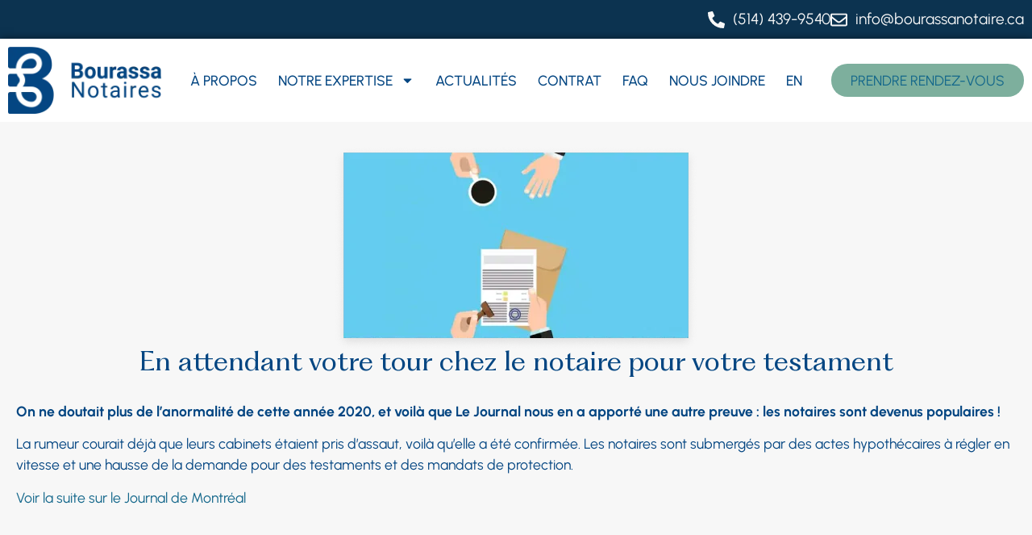

--- FILE ---
content_type: text/html; charset=UTF-8
request_url: https://bourassanotaires.com/en-attendant-votre-tour-chez-le-notaire-pour-votre-testament/
body_size: 19952
content:
<!doctype html>
<html lang="fr-FR" prefix="og: https://ogp.me/ns#">
<head>
	<meta charset="UTF-8">
	<meta name="viewport" content="width=device-width, initial-scale=1">
	<link rel="profile" href="https://gmpg.org/xfn/11">
		<style>img:is([sizes="auto" i], [sizes^="auto," i]) { contain-intrinsic-size: 3000px 1500px }</style>
	<link rel="alternate" hreflang="en" href="https://bourassanotaires.com/en/waiting-for-your-turn-at-the-notarys-office-to-draw-up-your-will/" />
<link rel="alternate" hreflang="fr" href="https://bourassanotaires.com/en-attendant-votre-tour-chez-le-notaire-pour-votre-testament/" />
<link rel="alternate" hreflang="x-default" href="https://bourassanotaires.com/en-attendant-votre-tour-chez-le-notaire-pour-votre-testament/" />
<script id="cookieyes" type="text/javascript" src="https://cdn-cookieyes.com/client_data/10e37e910de6fc8135ebfdf5/script.js"></script>
<!-- Google Tag Manager for WordPress by gtm4wp.com -->
<script data-cfasync="false" data-pagespeed-no-defer>
	var gtm4wp_datalayer_name = "dataLayer";
	var dataLayer = dataLayer || [];
</script>
<!-- End Google Tag Manager for WordPress by gtm4wp.com -->
<!-- Optimisation des moteurs de recherche par Rank Math - https://rankmath.com/ -->
<title>En attendant votre tour chez le notaire pour votre testament - Bourassa Notaires</title>
<meta name="description" content="On ne doutait plus de l’anormalité de cette année 2020, et voilà que Le Journal nous en a apporté une autre preuve : les notaires sont devenus populaires !"/>
<meta name="robots" content="index, follow, max-snippet:-1, max-video-preview:-1, max-image-preview:large"/>
<link rel="canonical" href="https://bourassanotaires.com/en-attendant-votre-tour-chez-le-notaire-pour-votre-testament/" />
<meta property="og:locale" content="fr_FR" />
<meta property="og:type" content="article" />
<meta property="og:title" content="En attendant votre tour chez le notaire pour votre testament - Bourassa Notaires" />
<meta property="og:description" content="On ne doutait plus de l’anormalité de cette année 2020, et voilà que Le Journal nous en a apporté une autre preuve : les notaires sont devenus populaires !" />
<meta property="og:url" content="https://bourassanotaires.com/en-attendant-votre-tour-chez-le-notaire-pour-votre-testament/" />
<meta property="og:site_name" content="Bourassa Notaires" />
<meta property="article:section" content="Non classifié(e)" />
<meta property="og:updated_time" content="2025-06-09T11:55:53-04:00" />
<meta property="og:image" content="https://bourassanotaires.com/wp-content/uploads/2024/04/Bourassa-Notaires-Blog-04.webp" />
<meta property="og:image:secure_url" content="https://bourassanotaires.com/wp-content/uploads/2024/04/Bourassa-Notaires-Blog-04.webp" />
<meta property="og:image:width" content="452" />
<meta property="og:image:height" content="254" />
<meta property="og:image:alt" content="En attendant votre tour chez le notaire pour votre testament" />
<meta property="og:image:type" content="image/webp" />
<meta property="article:published_time" content="2024-04-24T10:08:35-04:00" />
<meta property="article:modified_time" content="2025-06-09T11:55:53-04:00" />
<meta name="twitter:card" content="summary_large_image" />
<meta name="twitter:title" content="En attendant votre tour chez le notaire pour votre testament - Bourassa Notaires" />
<meta name="twitter:description" content="On ne doutait plus de l’anormalité de cette année 2020, et voilà que Le Journal nous en a apporté une autre preuve : les notaires sont devenus populaires !" />
<meta name="twitter:image" content="https://bourassanotaires.com/wp-content/uploads/2024/04/Bourassa-Notaires-Blog-04.webp" />
<meta name="twitter:label1" content="Écrit par" />
<meta name="twitter:data1" content="Bourassa Notaire" />
<meta name="twitter:label2" content="Temps de lecture" />
<meta name="twitter:data2" content="Moins d’une minute" />
<script type="application/ld+json" class="rank-math-schema">{"@context":"https://schema.org","@graph":[{"@type":["Notary","Organization"],"@id":"https://bourassanotaires.com/#organization","name":"Bourassa Notaires","url":"https://bourassanotaires.com","logo":{"@type":"ImageObject","@id":"https://bourassanotaires.com/#logo","url":"https://bourassanotaires.com/wp-content/uploads/2024/04/Bourassa-Notaires-Logo-Bleu.webp","contentUrl":"https://bourassanotaires.com/wp-content/uploads/2024/04/Bourassa-Notaires-Logo-Bleu.webp","caption":"Bourassa Notaires","inLanguage":"fr-FR","width":"380","height":"166"},"openingHours":["Monday,Tuesday,Wednesday,Thursday,Friday,Saturday,Sunday 09:00-17:00"],"image":{"@id":"https://bourassanotaires.com/#logo"}},{"@type":"WebSite","@id":"https://bourassanotaires.com/#website","url":"https://bourassanotaires.com","name":"Bourassa Notaires","publisher":{"@id":"https://bourassanotaires.com/#organization"},"inLanguage":"fr-FR"},{"@type":"ImageObject","@id":"https://bourassanotaires.com/wp-content/uploads/2024/04/Bourassa-Notaires-Blog-04.webp","url":"https://bourassanotaires.com/wp-content/uploads/2024/04/Bourassa-Notaires-Blog-04.webp","width":"452","height":"254","caption":"En attendant votre tour chez le notaire pour votre testament","inLanguage":"fr-FR"},{"@type":"WebPage","@id":"https://bourassanotaires.com/en-attendant-votre-tour-chez-le-notaire-pour-votre-testament/#webpage","url":"https://bourassanotaires.com/en-attendant-votre-tour-chez-le-notaire-pour-votre-testament/","name":"En attendant votre tour chez le notaire pour votre testament - Bourassa Notaires","datePublished":"2024-04-24T10:08:35-04:00","dateModified":"2025-06-09T11:55:53-04:00","isPartOf":{"@id":"https://bourassanotaires.com/#website"},"primaryImageOfPage":{"@id":"https://bourassanotaires.com/wp-content/uploads/2024/04/Bourassa-Notaires-Blog-04.webp"},"inLanguage":"fr-FR"},{"@type":"Person","@id":"https://bourassanotaires.com/author/bourassa-notaire/","name":"Bourassa Notaire","url":"https://bourassanotaires.com/author/bourassa-notaire/","image":{"@type":"ImageObject","@id":"https://secure.gravatar.com/avatar/7420ad6ef10654420cefe68805c2e3593b423bff8b940d014f95b8cbfc2379a2?s=96&amp;d=mm&amp;r=g","url":"https://secure.gravatar.com/avatar/7420ad6ef10654420cefe68805c2e3593b423bff8b940d014f95b8cbfc2379a2?s=96&amp;d=mm&amp;r=g","caption":"Bourassa Notaire","inLanguage":"fr-FR"},"worksFor":{"@id":"https://bourassanotaires.com/#organization"}},{"@type":"BlogPosting","headline":"En attendant votre tour chez le notaire pour votre testament - Bourassa Notaires","datePublished":"2024-04-24T10:08:35-04:00","dateModified":"2025-06-09T11:55:53-04:00","articleSection":"Non classifi\u00e9(e)","author":{"@id":"https://bourassanotaires.com/author/bourassa-notaire/","name":"Bourassa Notaire"},"publisher":{"@id":"https://bourassanotaires.com/#organization"},"description":"On ne doutait plus de l\u2019anormalit\u00e9 de cette ann\u00e9e 2020, et voil\u00e0 que Le Journal nous en a apport\u00e9 une autre preuve : les notaires sont devenus populaires !","name":"En attendant votre tour chez le notaire pour votre testament - Bourassa Notaires","@id":"https://bourassanotaires.com/en-attendant-votre-tour-chez-le-notaire-pour-votre-testament/#richSnippet","isPartOf":{"@id":"https://bourassanotaires.com/en-attendant-votre-tour-chez-le-notaire-pour-votre-testament/#webpage"},"image":{"@id":"https://bourassanotaires.com/wp-content/uploads/2024/04/Bourassa-Notaires-Blog-04.webp"},"inLanguage":"fr-FR","mainEntityOfPage":{"@id":"https://bourassanotaires.com/en-attendant-votre-tour-chez-le-notaire-pour-votre-testament/#webpage"}}]}</script>
<!-- /Extension Rank Math WordPress SEO -->

<link rel="alternate" type="application/rss+xml" title="Bourassa Notaires &raquo; Flux" href="https://bourassanotaires.com/feed/" />
<link rel="alternate" type="application/rss+xml" title="Bourassa Notaires &raquo; Flux des commentaires" href="https://bourassanotaires.com/comments/feed/" />
		<!-- This site uses the Google Analytics by MonsterInsights plugin v9.11.1 - Using Analytics tracking - https://www.monsterinsights.com/ -->
							<script src="//www.googletagmanager.com/gtag/js?id=G-KGWZZG66J3"  data-cfasync="false" data-wpfc-render="false" async></script>
			<script data-cfasync="false" data-wpfc-render="false">
				var mi_version = '9.11.1';
				var mi_track_user = true;
				var mi_no_track_reason = '';
								var MonsterInsightsDefaultLocations = {"page_location":"https:\/\/bourassanotaires.com\/en-attendant-votre-tour-chez-le-notaire-pour-votre-testament\/"};
								if ( typeof MonsterInsightsPrivacyGuardFilter === 'function' ) {
					var MonsterInsightsLocations = (typeof MonsterInsightsExcludeQuery === 'object') ? MonsterInsightsPrivacyGuardFilter( MonsterInsightsExcludeQuery ) : MonsterInsightsPrivacyGuardFilter( MonsterInsightsDefaultLocations );
				} else {
					var MonsterInsightsLocations = (typeof MonsterInsightsExcludeQuery === 'object') ? MonsterInsightsExcludeQuery : MonsterInsightsDefaultLocations;
				}

								var disableStrs = [
										'ga-disable-G-KGWZZG66J3',
									];

				/* Function to detect opted out users */
				function __gtagTrackerIsOptedOut() {
					for (var index = 0; index < disableStrs.length; index++) {
						if (document.cookie.indexOf(disableStrs[index] + '=true') > -1) {
							return true;
						}
					}

					return false;
				}

				/* Disable tracking if the opt-out cookie exists. */
				if (__gtagTrackerIsOptedOut()) {
					for (var index = 0; index < disableStrs.length; index++) {
						window[disableStrs[index]] = true;
					}
				}

				/* Opt-out function */
				function __gtagTrackerOptout() {
					for (var index = 0; index < disableStrs.length; index++) {
						document.cookie = disableStrs[index] + '=true; expires=Thu, 31 Dec 2099 23:59:59 UTC; path=/';
						window[disableStrs[index]] = true;
					}
				}

				if ('undefined' === typeof gaOptout) {
					function gaOptout() {
						__gtagTrackerOptout();
					}
				}
								window.dataLayer = window.dataLayer || [];

				window.MonsterInsightsDualTracker = {
					helpers: {},
					trackers: {},
				};
				if (mi_track_user) {
					function __gtagDataLayer() {
						dataLayer.push(arguments);
					}

					function __gtagTracker(type, name, parameters) {
						if (!parameters) {
							parameters = {};
						}

						if (parameters.send_to) {
							__gtagDataLayer.apply(null, arguments);
							return;
						}

						if (type === 'event') {
														parameters.send_to = monsterinsights_frontend.v4_id;
							var hookName = name;
							if (typeof parameters['event_category'] !== 'undefined') {
								hookName = parameters['event_category'] + ':' + name;
							}

							if (typeof MonsterInsightsDualTracker.trackers[hookName] !== 'undefined') {
								MonsterInsightsDualTracker.trackers[hookName](parameters);
							} else {
								__gtagDataLayer('event', name, parameters);
							}
							
						} else {
							__gtagDataLayer.apply(null, arguments);
						}
					}

					__gtagTracker('js', new Date());
					__gtagTracker('set', {
						'developer_id.dZGIzZG': true,
											});
					if ( MonsterInsightsLocations.page_location ) {
						__gtagTracker('set', MonsterInsightsLocations);
					}
										__gtagTracker('config', 'G-KGWZZG66J3', {"forceSSL":"true","link_attribution":"true"} );
										window.gtag = __gtagTracker;										(function () {
						/* https://developers.google.com/analytics/devguides/collection/analyticsjs/ */
						/* ga and __gaTracker compatibility shim. */
						var noopfn = function () {
							return null;
						};
						var newtracker = function () {
							return new Tracker();
						};
						var Tracker = function () {
							return null;
						};
						var p = Tracker.prototype;
						p.get = noopfn;
						p.set = noopfn;
						p.send = function () {
							var args = Array.prototype.slice.call(arguments);
							args.unshift('send');
							__gaTracker.apply(null, args);
						};
						var __gaTracker = function () {
							var len = arguments.length;
							if (len === 0) {
								return;
							}
							var f = arguments[len - 1];
							if (typeof f !== 'object' || f === null || typeof f.hitCallback !== 'function') {
								if ('send' === arguments[0]) {
									var hitConverted, hitObject = false, action;
									if ('event' === arguments[1]) {
										if ('undefined' !== typeof arguments[3]) {
											hitObject = {
												'eventAction': arguments[3],
												'eventCategory': arguments[2],
												'eventLabel': arguments[4],
												'value': arguments[5] ? arguments[5] : 1,
											}
										}
									}
									if ('pageview' === arguments[1]) {
										if ('undefined' !== typeof arguments[2]) {
											hitObject = {
												'eventAction': 'page_view',
												'page_path': arguments[2],
											}
										}
									}
									if (typeof arguments[2] === 'object') {
										hitObject = arguments[2];
									}
									if (typeof arguments[5] === 'object') {
										Object.assign(hitObject, arguments[5]);
									}
									if ('undefined' !== typeof arguments[1].hitType) {
										hitObject = arguments[1];
										if ('pageview' === hitObject.hitType) {
											hitObject.eventAction = 'page_view';
										}
									}
									if (hitObject) {
										action = 'timing' === arguments[1].hitType ? 'timing_complete' : hitObject.eventAction;
										hitConverted = mapArgs(hitObject);
										__gtagTracker('event', action, hitConverted);
									}
								}
								return;
							}

							function mapArgs(args) {
								var arg, hit = {};
								var gaMap = {
									'eventCategory': 'event_category',
									'eventAction': 'event_action',
									'eventLabel': 'event_label',
									'eventValue': 'event_value',
									'nonInteraction': 'non_interaction',
									'timingCategory': 'event_category',
									'timingVar': 'name',
									'timingValue': 'value',
									'timingLabel': 'event_label',
									'page': 'page_path',
									'location': 'page_location',
									'title': 'page_title',
									'referrer' : 'page_referrer',
								};
								for (arg in args) {
																		if (!(!args.hasOwnProperty(arg) || !gaMap.hasOwnProperty(arg))) {
										hit[gaMap[arg]] = args[arg];
									} else {
										hit[arg] = args[arg];
									}
								}
								return hit;
							}

							try {
								f.hitCallback();
							} catch (ex) {
							}
						};
						__gaTracker.create = newtracker;
						__gaTracker.getByName = newtracker;
						__gaTracker.getAll = function () {
							return [];
						};
						__gaTracker.remove = noopfn;
						__gaTracker.loaded = true;
						window['__gaTracker'] = __gaTracker;
					})();
									} else {
										console.log("");
					(function () {
						function __gtagTracker() {
							return null;
						}

						window['__gtagTracker'] = __gtagTracker;
						window['gtag'] = __gtagTracker;
					})();
									}
			</script>
							<!-- / Google Analytics by MonsterInsights -->
		<script>
window._wpemojiSettings = {"baseUrl":"https:\/\/s.w.org\/images\/core\/emoji\/16.0.1\/72x72\/","ext":".png","svgUrl":"https:\/\/s.w.org\/images\/core\/emoji\/16.0.1\/svg\/","svgExt":".svg","source":{"concatemoji":"https:\/\/bourassanotaires.com\/wp-includes\/js\/wp-emoji-release.min.js"}};
/*! This file is auto-generated */
!function(s,n){var o,i,e;function c(e){try{var t={supportTests:e,timestamp:(new Date).valueOf()};sessionStorage.setItem(o,JSON.stringify(t))}catch(e){}}function p(e,t,n){e.clearRect(0,0,e.canvas.width,e.canvas.height),e.fillText(t,0,0);var t=new Uint32Array(e.getImageData(0,0,e.canvas.width,e.canvas.height).data),a=(e.clearRect(0,0,e.canvas.width,e.canvas.height),e.fillText(n,0,0),new Uint32Array(e.getImageData(0,0,e.canvas.width,e.canvas.height).data));return t.every(function(e,t){return e===a[t]})}function u(e,t){e.clearRect(0,0,e.canvas.width,e.canvas.height),e.fillText(t,0,0);for(var n=e.getImageData(16,16,1,1),a=0;a<n.data.length;a++)if(0!==n.data[a])return!1;return!0}function f(e,t,n,a){switch(t){case"flag":return n(e,"\ud83c\udff3\ufe0f\u200d\u26a7\ufe0f","\ud83c\udff3\ufe0f\u200b\u26a7\ufe0f")?!1:!n(e,"\ud83c\udde8\ud83c\uddf6","\ud83c\udde8\u200b\ud83c\uddf6")&&!n(e,"\ud83c\udff4\udb40\udc67\udb40\udc62\udb40\udc65\udb40\udc6e\udb40\udc67\udb40\udc7f","\ud83c\udff4\u200b\udb40\udc67\u200b\udb40\udc62\u200b\udb40\udc65\u200b\udb40\udc6e\u200b\udb40\udc67\u200b\udb40\udc7f");case"emoji":return!a(e,"\ud83e\udedf")}return!1}function g(e,t,n,a){var r="undefined"!=typeof WorkerGlobalScope&&self instanceof WorkerGlobalScope?new OffscreenCanvas(300,150):s.createElement("canvas"),o=r.getContext("2d",{willReadFrequently:!0}),i=(o.textBaseline="top",o.font="600 32px Arial",{});return e.forEach(function(e){i[e]=t(o,e,n,a)}),i}function t(e){var t=s.createElement("script");t.src=e,t.defer=!0,s.head.appendChild(t)}"undefined"!=typeof Promise&&(o="wpEmojiSettingsSupports",i=["flag","emoji"],n.supports={everything:!0,everythingExceptFlag:!0},e=new Promise(function(e){s.addEventListener("DOMContentLoaded",e,{once:!0})}),new Promise(function(t){var n=function(){try{var e=JSON.parse(sessionStorage.getItem(o));if("object"==typeof e&&"number"==typeof e.timestamp&&(new Date).valueOf()<e.timestamp+604800&&"object"==typeof e.supportTests)return e.supportTests}catch(e){}return null}();if(!n){if("undefined"!=typeof Worker&&"undefined"!=typeof OffscreenCanvas&&"undefined"!=typeof URL&&URL.createObjectURL&&"undefined"!=typeof Blob)try{var e="postMessage("+g.toString()+"("+[JSON.stringify(i),f.toString(),p.toString(),u.toString()].join(",")+"));",a=new Blob([e],{type:"text/javascript"}),r=new Worker(URL.createObjectURL(a),{name:"wpTestEmojiSupports"});return void(r.onmessage=function(e){c(n=e.data),r.terminate(),t(n)})}catch(e){}c(n=g(i,f,p,u))}t(n)}).then(function(e){for(var t in e)n.supports[t]=e[t],n.supports.everything=n.supports.everything&&n.supports[t],"flag"!==t&&(n.supports.everythingExceptFlag=n.supports.everythingExceptFlag&&n.supports[t]);n.supports.everythingExceptFlag=n.supports.everythingExceptFlag&&!n.supports.flag,n.DOMReady=!1,n.readyCallback=function(){n.DOMReady=!0}}).then(function(){return e}).then(function(){var e;n.supports.everything||(n.readyCallback(),(e=n.source||{}).concatemoji?t(e.concatemoji):e.wpemoji&&e.twemoji&&(t(e.twemoji),t(e.wpemoji)))}))}((window,document),window._wpemojiSettings);
</script>
<style id='wp-emoji-styles-inline-css'>

	img.wp-smiley, img.emoji {
		display: inline !important;
		border: none !important;
		box-shadow: none !important;
		height: 1em !important;
		width: 1em !important;
		margin: 0 0.07em !important;
		vertical-align: -0.1em !important;
		background: none !important;
		padding: 0 !important;
	}
</style>
<style id='global-styles-inline-css'>
:root{--wp--preset--aspect-ratio--square: 1;--wp--preset--aspect-ratio--4-3: 4/3;--wp--preset--aspect-ratio--3-4: 3/4;--wp--preset--aspect-ratio--3-2: 3/2;--wp--preset--aspect-ratio--2-3: 2/3;--wp--preset--aspect-ratio--16-9: 16/9;--wp--preset--aspect-ratio--9-16: 9/16;--wp--preset--color--black: #000000;--wp--preset--color--cyan-bluish-gray: #abb8c3;--wp--preset--color--white: #ffffff;--wp--preset--color--pale-pink: #f78da7;--wp--preset--color--vivid-red: #cf2e2e;--wp--preset--color--luminous-vivid-orange: #ff6900;--wp--preset--color--luminous-vivid-amber: #fcb900;--wp--preset--color--light-green-cyan: #7bdcb5;--wp--preset--color--vivid-green-cyan: #00d084;--wp--preset--color--pale-cyan-blue: #8ed1fc;--wp--preset--color--vivid-cyan-blue: #0693e3;--wp--preset--color--vivid-purple: #9b51e0;--wp--preset--gradient--vivid-cyan-blue-to-vivid-purple: linear-gradient(135deg,rgba(6,147,227,1) 0%,rgb(155,81,224) 100%);--wp--preset--gradient--light-green-cyan-to-vivid-green-cyan: linear-gradient(135deg,rgb(122,220,180) 0%,rgb(0,208,130) 100%);--wp--preset--gradient--luminous-vivid-amber-to-luminous-vivid-orange: linear-gradient(135deg,rgba(252,185,0,1) 0%,rgba(255,105,0,1) 100%);--wp--preset--gradient--luminous-vivid-orange-to-vivid-red: linear-gradient(135deg,rgba(255,105,0,1) 0%,rgb(207,46,46) 100%);--wp--preset--gradient--very-light-gray-to-cyan-bluish-gray: linear-gradient(135deg,rgb(238,238,238) 0%,rgb(169,184,195) 100%);--wp--preset--gradient--cool-to-warm-spectrum: linear-gradient(135deg,rgb(74,234,220) 0%,rgb(151,120,209) 20%,rgb(207,42,186) 40%,rgb(238,44,130) 60%,rgb(251,105,98) 80%,rgb(254,248,76) 100%);--wp--preset--gradient--blush-light-purple: linear-gradient(135deg,rgb(255,206,236) 0%,rgb(152,150,240) 100%);--wp--preset--gradient--blush-bordeaux: linear-gradient(135deg,rgb(254,205,165) 0%,rgb(254,45,45) 50%,rgb(107,0,62) 100%);--wp--preset--gradient--luminous-dusk: linear-gradient(135deg,rgb(255,203,112) 0%,rgb(199,81,192) 50%,rgb(65,88,208) 100%);--wp--preset--gradient--pale-ocean: linear-gradient(135deg,rgb(255,245,203) 0%,rgb(182,227,212) 50%,rgb(51,167,181) 100%);--wp--preset--gradient--electric-grass: linear-gradient(135deg,rgb(202,248,128) 0%,rgb(113,206,126) 100%);--wp--preset--gradient--midnight: linear-gradient(135deg,rgb(2,3,129) 0%,rgb(40,116,252) 100%);--wp--preset--font-size--small: 13px;--wp--preset--font-size--medium: 20px;--wp--preset--font-size--large: 36px;--wp--preset--font-size--x-large: 42px;--wp--preset--spacing--20: 0.44rem;--wp--preset--spacing--30: 0.67rem;--wp--preset--spacing--40: 1rem;--wp--preset--spacing--50: 1.5rem;--wp--preset--spacing--60: 2.25rem;--wp--preset--spacing--70: 3.38rem;--wp--preset--spacing--80: 5.06rem;--wp--preset--shadow--natural: 6px 6px 9px rgba(0, 0, 0, 0.2);--wp--preset--shadow--deep: 12px 12px 50px rgba(0, 0, 0, 0.4);--wp--preset--shadow--sharp: 6px 6px 0px rgba(0, 0, 0, 0.2);--wp--preset--shadow--outlined: 6px 6px 0px -3px rgba(255, 255, 255, 1), 6px 6px rgba(0, 0, 0, 1);--wp--preset--shadow--crisp: 6px 6px 0px rgba(0, 0, 0, 1);}:root { --wp--style--global--content-size: 800px;--wp--style--global--wide-size: 1200px; }:where(body) { margin: 0; }.wp-site-blocks > .alignleft { float: left; margin-right: 2em; }.wp-site-blocks > .alignright { float: right; margin-left: 2em; }.wp-site-blocks > .aligncenter { justify-content: center; margin-left: auto; margin-right: auto; }:where(.wp-site-blocks) > * { margin-block-start: 24px; margin-block-end: 0; }:where(.wp-site-blocks) > :first-child { margin-block-start: 0; }:where(.wp-site-blocks) > :last-child { margin-block-end: 0; }:root { --wp--style--block-gap: 24px; }:root :where(.is-layout-flow) > :first-child{margin-block-start: 0;}:root :where(.is-layout-flow) > :last-child{margin-block-end: 0;}:root :where(.is-layout-flow) > *{margin-block-start: 24px;margin-block-end: 0;}:root :where(.is-layout-constrained) > :first-child{margin-block-start: 0;}:root :where(.is-layout-constrained) > :last-child{margin-block-end: 0;}:root :where(.is-layout-constrained) > *{margin-block-start: 24px;margin-block-end: 0;}:root :where(.is-layout-flex){gap: 24px;}:root :where(.is-layout-grid){gap: 24px;}.is-layout-flow > .alignleft{float: left;margin-inline-start: 0;margin-inline-end: 2em;}.is-layout-flow > .alignright{float: right;margin-inline-start: 2em;margin-inline-end: 0;}.is-layout-flow > .aligncenter{margin-left: auto !important;margin-right: auto !important;}.is-layout-constrained > .alignleft{float: left;margin-inline-start: 0;margin-inline-end: 2em;}.is-layout-constrained > .alignright{float: right;margin-inline-start: 2em;margin-inline-end: 0;}.is-layout-constrained > .aligncenter{margin-left: auto !important;margin-right: auto !important;}.is-layout-constrained > :where(:not(.alignleft):not(.alignright):not(.alignfull)){max-width: var(--wp--style--global--content-size);margin-left: auto !important;margin-right: auto !important;}.is-layout-constrained > .alignwide{max-width: var(--wp--style--global--wide-size);}body .is-layout-flex{display: flex;}.is-layout-flex{flex-wrap: wrap;align-items: center;}.is-layout-flex > :is(*, div){margin: 0;}body .is-layout-grid{display: grid;}.is-layout-grid > :is(*, div){margin: 0;}body{padding-top: 0px;padding-right: 0px;padding-bottom: 0px;padding-left: 0px;}a:where(:not(.wp-element-button)){text-decoration: underline;}:root :where(.wp-element-button, .wp-block-button__link){background-color: #32373c;border-width: 0;color: #fff;font-family: inherit;font-size: inherit;line-height: inherit;padding: calc(0.667em + 2px) calc(1.333em + 2px);text-decoration: none;}.has-black-color{color: var(--wp--preset--color--black) !important;}.has-cyan-bluish-gray-color{color: var(--wp--preset--color--cyan-bluish-gray) !important;}.has-white-color{color: var(--wp--preset--color--white) !important;}.has-pale-pink-color{color: var(--wp--preset--color--pale-pink) !important;}.has-vivid-red-color{color: var(--wp--preset--color--vivid-red) !important;}.has-luminous-vivid-orange-color{color: var(--wp--preset--color--luminous-vivid-orange) !important;}.has-luminous-vivid-amber-color{color: var(--wp--preset--color--luminous-vivid-amber) !important;}.has-light-green-cyan-color{color: var(--wp--preset--color--light-green-cyan) !important;}.has-vivid-green-cyan-color{color: var(--wp--preset--color--vivid-green-cyan) !important;}.has-pale-cyan-blue-color{color: var(--wp--preset--color--pale-cyan-blue) !important;}.has-vivid-cyan-blue-color{color: var(--wp--preset--color--vivid-cyan-blue) !important;}.has-vivid-purple-color{color: var(--wp--preset--color--vivid-purple) !important;}.has-black-background-color{background-color: var(--wp--preset--color--black) !important;}.has-cyan-bluish-gray-background-color{background-color: var(--wp--preset--color--cyan-bluish-gray) !important;}.has-white-background-color{background-color: var(--wp--preset--color--white) !important;}.has-pale-pink-background-color{background-color: var(--wp--preset--color--pale-pink) !important;}.has-vivid-red-background-color{background-color: var(--wp--preset--color--vivid-red) !important;}.has-luminous-vivid-orange-background-color{background-color: var(--wp--preset--color--luminous-vivid-orange) !important;}.has-luminous-vivid-amber-background-color{background-color: var(--wp--preset--color--luminous-vivid-amber) !important;}.has-light-green-cyan-background-color{background-color: var(--wp--preset--color--light-green-cyan) !important;}.has-vivid-green-cyan-background-color{background-color: var(--wp--preset--color--vivid-green-cyan) !important;}.has-pale-cyan-blue-background-color{background-color: var(--wp--preset--color--pale-cyan-blue) !important;}.has-vivid-cyan-blue-background-color{background-color: var(--wp--preset--color--vivid-cyan-blue) !important;}.has-vivid-purple-background-color{background-color: var(--wp--preset--color--vivid-purple) !important;}.has-black-border-color{border-color: var(--wp--preset--color--black) !important;}.has-cyan-bluish-gray-border-color{border-color: var(--wp--preset--color--cyan-bluish-gray) !important;}.has-white-border-color{border-color: var(--wp--preset--color--white) !important;}.has-pale-pink-border-color{border-color: var(--wp--preset--color--pale-pink) !important;}.has-vivid-red-border-color{border-color: var(--wp--preset--color--vivid-red) !important;}.has-luminous-vivid-orange-border-color{border-color: var(--wp--preset--color--luminous-vivid-orange) !important;}.has-luminous-vivid-amber-border-color{border-color: var(--wp--preset--color--luminous-vivid-amber) !important;}.has-light-green-cyan-border-color{border-color: var(--wp--preset--color--light-green-cyan) !important;}.has-vivid-green-cyan-border-color{border-color: var(--wp--preset--color--vivid-green-cyan) !important;}.has-pale-cyan-blue-border-color{border-color: var(--wp--preset--color--pale-cyan-blue) !important;}.has-vivid-cyan-blue-border-color{border-color: var(--wp--preset--color--vivid-cyan-blue) !important;}.has-vivid-purple-border-color{border-color: var(--wp--preset--color--vivid-purple) !important;}.has-vivid-cyan-blue-to-vivid-purple-gradient-background{background: var(--wp--preset--gradient--vivid-cyan-blue-to-vivid-purple) !important;}.has-light-green-cyan-to-vivid-green-cyan-gradient-background{background: var(--wp--preset--gradient--light-green-cyan-to-vivid-green-cyan) !important;}.has-luminous-vivid-amber-to-luminous-vivid-orange-gradient-background{background: var(--wp--preset--gradient--luminous-vivid-amber-to-luminous-vivid-orange) !important;}.has-luminous-vivid-orange-to-vivid-red-gradient-background{background: var(--wp--preset--gradient--luminous-vivid-orange-to-vivid-red) !important;}.has-very-light-gray-to-cyan-bluish-gray-gradient-background{background: var(--wp--preset--gradient--very-light-gray-to-cyan-bluish-gray) !important;}.has-cool-to-warm-spectrum-gradient-background{background: var(--wp--preset--gradient--cool-to-warm-spectrum) !important;}.has-blush-light-purple-gradient-background{background: var(--wp--preset--gradient--blush-light-purple) !important;}.has-blush-bordeaux-gradient-background{background: var(--wp--preset--gradient--blush-bordeaux) !important;}.has-luminous-dusk-gradient-background{background: var(--wp--preset--gradient--luminous-dusk) !important;}.has-pale-ocean-gradient-background{background: var(--wp--preset--gradient--pale-ocean) !important;}.has-electric-grass-gradient-background{background: var(--wp--preset--gradient--electric-grass) !important;}.has-midnight-gradient-background{background: var(--wp--preset--gradient--midnight) !important;}.has-small-font-size{font-size: var(--wp--preset--font-size--small) !important;}.has-medium-font-size{font-size: var(--wp--preset--font-size--medium) !important;}.has-large-font-size{font-size: var(--wp--preset--font-size--large) !important;}.has-x-large-font-size{font-size: var(--wp--preset--font-size--x-large) !important;}
:root :where(.wp-block-pullquote){font-size: 1.5em;line-height: 1.6;}
</style>
<link rel='stylesheet' id='woocommerce-layout-css' href='https://bourassanotaires.com/wp-content/plugins/woocommerce/assets/css/woocommerce-layout.css?ver=10.2.3' media='all' />
<link rel='stylesheet' id='woocommerce-smallscreen-css' href='https://bourassanotaires.com/wp-content/plugins/woocommerce/assets/css/woocommerce-smallscreen.css?ver=10.2.3' media='only screen and (max-width: 768px)' />
<link rel='stylesheet' id='woocommerce-general-css' href='https://bourassanotaires.com/wp-content/plugins/woocommerce/assets/css/woocommerce.css?ver=10.2.3' media='all' />
<style id='woocommerce-inline-inline-css'>
.woocommerce form .form-row .required { visibility: visible; }
</style>
<link rel='stylesheet' id='wpml-legacy-horizontal-list-0-css' href='https://bourassanotaires.com/wp-content/plugins/sitepress-multilingual-cms/templates/language-switchers/legacy-list-horizontal/style.min.css?ver=1' media='all' />
<link rel='stylesheet' id='wpml-menu-item-0-css' href='https://bourassanotaires.com/wp-content/plugins/sitepress-multilingual-cms/templates/language-switchers/menu-item/style.min.css?ver=1' media='all' />
<link rel='stylesheet' id='brands-styles-css' href='https://bourassanotaires.com/wp-content/plugins/woocommerce/assets/css/brands.css?ver=10.2.3' media='all' />
<link rel='stylesheet' id='hello-elementor-css' href='https://bourassanotaires.com/wp-content/themes/hello-elementor/assets/css/reset.css?ver=3.4.4' media='all' />
<link rel='stylesheet' id='hello-elementor-theme-style-css' href='https://bourassanotaires.com/wp-content/themes/hello-elementor/assets/css/theme.css?ver=3.4.4' media='all' />
<link rel='stylesheet' id='hello-elementor-header-footer-css' href='https://bourassanotaires.com/wp-content/themes/hello-elementor/assets/css/header-footer.css?ver=3.4.4' media='all' />
<link rel='stylesheet' id='elementor-frontend-css' href='https://bourassanotaires.com/wp-content/plugins/elementor/assets/css/frontend.min.css?ver=3.32.2' media='all' />
<link rel='stylesheet' id='elementor-post-8-css' href='https://bourassanotaires.com/wp-content/uploads/elementor/css/post-8.css?ver=1768918427' media='all' />
<link rel='stylesheet' id='widget-icon-list-css' href='https://bourassanotaires.com/wp-content/plugins/elementor/assets/css/widget-icon-list.min.css?ver=3.32.2' media='all' />
<link rel='stylesheet' id='widget-divider-css' href='https://bourassanotaires.com/wp-content/plugins/elementor/assets/css/widget-divider.min.css?ver=3.32.2' media='all' />
<link rel='stylesheet' id='widget-heading-css' href='https://bourassanotaires.com/wp-content/plugins/elementor/assets/css/widget-heading.min.css?ver=3.32.2' media='all' />
<link rel='stylesheet' id='swiper-css' href='https://bourassanotaires.com/wp-content/plugins/elementor/assets/lib/swiper/v8/css/swiper.min.css?ver=8.4.5' media='all' />
<link rel='stylesheet' id='e-swiper-css' href='https://bourassanotaires.com/wp-content/plugins/elementor/assets/css/conditionals/e-swiper.min.css?ver=3.32.2' media='all' />
<link rel='stylesheet' id='widget-nested-carousel-css' href='https://bourassanotaires.com/wp-content/plugins/elementor-pro/assets/css/widget-nested-carousel.min.css?ver=3.32.1' media='all' />
<link rel='stylesheet' id='widget-image-css' href='https://bourassanotaires.com/wp-content/plugins/elementor/assets/css/widget-image.min.css?ver=3.32.2' media='all' />
<link rel='stylesheet' id='widget-nav-menu-css' href='https://bourassanotaires.com/wp-content/plugins/elementor-pro/assets/css/widget-nav-menu.min.css?ver=3.32.1' media='all' />
<link rel='stylesheet' id='e-popup-css' href='https://bourassanotaires.com/wp-content/plugins/elementor-pro/assets/css/conditionals/popup.min.css?ver=3.32.1' media='all' />
<link rel='stylesheet' id='e-sticky-css' href='https://bourassanotaires.com/wp-content/plugins/elementor-pro/assets/css/modules/sticky.min.css?ver=3.32.1' media='all' />
<link rel='stylesheet' id='elementor-post-787-css' href='https://bourassanotaires.com/wp-content/uploads/elementor/css/post-787.css?ver=1768982342' media='all' />
<link rel='stylesheet' id='elementor-post-39-css' href='https://bourassanotaires.com/wp-content/uploads/elementor/css/post-39.css?ver=1768918428' media='all' />
<link rel='stylesheet' id='elementor-post-44-css' href='https://bourassanotaires.com/wp-content/uploads/elementor/css/post-44.css?ver=1768918429' media='all' />
<link rel='stylesheet' id='elementor-post-410-css' href='https://bourassanotaires.com/wp-content/uploads/elementor/css/post-410.css?ver=1768918429' media='all' />
<link rel='stylesheet' id='hello-elementor-child-style-css' href='https://bourassanotaires.com/wp-content/themes/hello-elementor-child/style.css?ver=1.0.0' media='all' />
<link rel='stylesheet' id='elementor-gf-local-urbanist-css' href='https://bourassanotaires.com/wp-content/uploads/elementor/google-fonts/css/urbanist.css?ver=1742235166' media='all' />
<script id="wpml-cookie-js-extra">
var wpml_cookies = {"wp-wpml_current_language":{"value":"fr","expires":1,"path":"\/"}};
var wpml_cookies = {"wp-wpml_current_language":{"value":"fr","expires":1,"path":"\/"}};
</script>
<script src="https://bourassanotaires.com/wp-content/plugins/sitepress-multilingual-cms/res/js/cookies/language-cookie.js?ver=476000" id="wpml-cookie-js" defer data-wp-strategy="defer"></script>
<script src="https://bourassanotaires.com/wp-content/plugins/google-analytics-for-wordpress/assets/js/frontend-gtag.min.js?ver=9.11.1" id="monsterinsights-frontend-script-js" async data-wp-strategy="async"></script>
<script data-cfasync="false" data-wpfc-render="false" id='monsterinsights-frontend-script-js-extra'>var monsterinsights_frontend = {"js_events_tracking":"true","download_extensions":"doc,pdf,ppt,zip,xls,docx,pptx,xlsx","inbound_paths":"[{\"path\":\"\\\/go\\\/\",\"label\":\"affiliate\"},{\"path\":\"\\\/recommend\\\/\",\"label\":\"affiliate\"}]","home_url":"https:\/\/bourassanotaires.com","hash_tracking":"false","v4_id":"G-KGWZZG66J3"};</script>
<script src="https://bourassanotaires.com/wp-includes/js/jquery/jquery.min.js?ver=3.7.1" id="jquery-core-js"></script>
<script src="https://bourassanotaires.com/wp-includes/js/jquery/jquery-migrate.min.js?ver=3.4.1" id="jquery-migrate-js"></script>
<script src="https://bourassanotaires.com/wp-content/plugins/woocommerce/assets/js/jquery-blockui/jquery.blockUI.min.js?ver=2.7.0-wc.10.2.3" id="jquery-blockui-js" defer data-wp-strategy="defer"></script>
<script id="wc-add-to-cart-js-extra">
var wc_add_to_cart_params = {"ajax_url":"\/wp-admin\/admin-ajax.php","wc_ajax_url":"\/?wc-ajax=%%endpoint%%","i18n_view_cart":"Voir le panier","cart_url":"https:\/\/bourassanotaires.com\/panier\/","is_cart":"","cart_redirect_after_add":"yes"};
</script>
<script src="https://bourassanotaires.com/wp-content/plugins/woocommerce/assets/js/frontend/add-to-cart.min.js?ver=10.2.3" id="wc-add-to-cart-js" defer data-wp-strategy="defer"></script>
<script src="https://bourassanotaires.com/wp-content/plugins/woocommerce/assets/js/js-cookie/js.cookie.min.js?ver=2.1.4-wc.10.2.3" id="js-cookie-js" defer data-wp-strategy="defer"></script>
<script id="woocommerce-js-extra">
var woocommerce_params = {"ajax_url":"\/wp-admin\/admin-ajax.php","wc_ajax_url":"\/?wc-ajax=%%endpoint%%","i18n_password_show":"Afficher le mot de passe","i18n_password_hide":"Masquer le mot de passe"};
</script>
<script src="https://bourassanotaires.com/wp-content/plugins/woocommerce/assets/js/frontend/woocommerce.min.js?ver=10.2.3" id="woocommerce-js" defer data-wp-strategy="defer"></script>
<script id="WCPAY_ASSETS-js-extra">
var wcpayAssets = {"url":"https:\/\/bourassanotaires.com\/wp-content\/plugins\/woocommerce-payments\/dist\/"};
</script>
<link rel="https://api.w.org/" href="https://bourassanotaires.com/wp-json/" /><link rel="alternate" title="JSON" type="application/json" href="https://bourassanotaires.com/wp-json/wp/v2/posts/787" /><link rel="EditURI" type="application/rsd+xml" title="RSD" href="https://bourassanotaires.com/xmlrpc.php?rsd" />

<link rel='shortlink' href='https://bourassanotaires.com/?p=787' />
<link rel="alternate" title="oEmbed (JSON)" type="application/json+oembed" href="https://bourassanotaires.com/wp-json/oembed/1.0/embed?url=https%3A%2F%2Fbourassanotaires.com%2Fen-attendant-votre-tour-chez-le-notaire-pour-votre-testament%2F" />
<link rel="alternate" title="oEmbed (XML)" type="text/xml+oembed" href="https://bourassanotaires.com/wp-json/oembed/1.0/embed?url=https%3A%2F%2Fbourassanotaires.com%2Fen-attendant-votre-tour-chez-le-notaire-pour-votre-testament%2F&#038;format=xml" />
<meta name="generator" content="WPML ver:4.7.6 stt:1,4;" />

<!-- Google Tag Manager for WordPress by gtm4wp.com -->
<!-- GTM Container placement set to automatic -->
<script data-cfasync="false" data-pagespeed-no-defer>
	var dataLayer_content = {"pagePostType":"post","pagePostType2":"single-post","pageCategory":["non-classifiee"],"pagePostAuthor":"Bourassa Notaire"};
	dataLayer.push( dataLayer_content );
</script>
<script data-cfasync="false" data-pagespeed-no-defer>
(function(w,d,s,l,i){w[l]=w[l]||[];w[l].push({'gtm.start':
new Date().getTime(),event:'gtm.js'});var f=d.getElementsByTagName(s)[0],
j=d.createElement(s),dl=l!='dataLayer'?'&l='+l:'';j.async=true;j.src=
'//www.googletagmanager.com/gtm.js?id='+i+dl;f.parentNode.insertBefore(j,f);
})(window,document,'script','dataLayer','GTM-NZHNF9RT');
</script>
<!-- End Google Tag Manager for WordPress by gtm4wp.com -->	<noscript><style>.woocommerce-product-gallery{ opacity: 1 !important; }</style></noscript>
	<meta name="generator" content="Elementor 3.32.2; features: e_font_icon_svg, additional_custom_breakpoints; settings: css_print_method-external, google_font-enabled, font_display-swap">
<style>
	@media screen and (min-width: 1025px){
		 .elementor-widget-nav-menu nav ul.elementor-nav-menu li a {padding-left: 13px !important; padding-right: 13px !important; }
	}
	@media screen and (min-width: 1300px) and (max-width: 1500px){
		.e-con>.e-con-inner{max-width: 1300px;}
	}
</style>
			<style>
				.e-con.e-parent:nth-of-type(n+4):not(.e-lazyloaded):not(.e-no-lazyload),
				.e-con.e-parent:nth-of-type(n+4):not(.e-lazyloaded):not(.e-no-lazyload) * {
					background-image: none !important;
				}
				@media screen and (max-height: 1024px) {
					.e-con.e-parent:nth-of-type(n+3):not(.e-lazyloaded):not(.e-no-lazyload),
					.e-con.e-parent:nth-of-type(n+3):not(.e-lazyloaded):not(.e-no-lazyload) * {
						background-image: none !important;
					}
				}
				@media screen and (max-height: 640px) {
					.e-con.e-parent:nth-of-type(n+2):not(.e-lazyloaded):not(.e-no-lazyload),
					.e-con.e-parent:nth-of-type(n+2):not(.e-lazyloaded):not(.e-no-lazyload) * {
						background-image: none !important;
					}
				}
			</style>
			<link rel="icon" href="https://bourassanotaires.com/wp-content/uploads/2024/04/cropped-favicon-bourassa-32x32.png" sizes="32x32" />
<link rel="icon" href="https://bourassanotaires.com/wp-content/uploads/2024/04/cropped-favicon-bourassa-192x192.png" sizes="192x192" />
<link rel="apple-touch-icon" href="https://bourassanotaires.com/wp-content/uploads/2024/04/cropped-favicon-bourassa-180x180.png" />
<meta name="msapplication-TileImage" content="https://bourassanotaires.com/wp-content/uploads/2024/04/cropped-favicon-bourassa-270x270.png" />
</head>
<body class="wp-singular post-template-default single single-post postid-787 single-format-standard wp-custom-logo wp-embed-responsive wp-theme-hello-elementor wp-child-theme-hello-elementor-child theme-hello-elementor woocommerce-no-js hello-elementor-default elementor-default elementor-kit-8 elementor-page elementor-page-787">


<!-- GTM Container placement set to automatic -->
<!-- Google Tag Manager (noscript) -->
				<noscript><iframe src="https://www.googletagmanager.com/ns.html?id=GTM-NZHNF9RT" height="0" width="0" style="display:none;visibility:hidden" aria-hidden="true"></iframe></noscript>
<!-- End Google Tag Manager (noscript) -->
<a class="skip-link screen-reader-text" href="#content">Aller au contenu</a>

		<header data-elementor-type="header" data-elementor-id="39" class="elementor elementor-39 elementor-location-header" data-elementor-post-type="elementor_library">
			<div class="elementor-element elementor-element-8aa1f19 e-con-full elementor-hidden-tablet elementor-hidden-mobile e-flex e-con e-parent" data-id="8aa1f19" data-element_type="container" data-settings="{&quot;background_background&quot;:&quot;classic&quot;}">
		<div class="elementor-element elementor-element-1d2a30b e-flex e-con-boxed e-con e-child" data-id="1d2a30b" data-element_type="container">
					<div class="e-con-inner">
		<div class="elementor-element elementor-element-020995b e-flex e-con-boxed e-con e-child" data-id="020995b" data-element_type="container">
					<div class="e-con-inner">
				<div class="elementor-element elementor-element-c297e39 elementor-icon-list--layout-inline elementor-list-item-link-full_width elementor-widget elementor-widget-icon-list" data-id="c297e39" data-element_type="widget" data-widget_type="icon-list.default">
				<div class="elementor-widget-container">
							<ul class="elementor-icon-list-items elementor-inline-items">
							<li class="elementor-icon-list-item elementor-inline-item">
											<a href="tel:+15144399540">

												<span class="elementor-icon-list-icon">
							<svg aria-hidden="true" class="e-font-icon-svg e-fas-phone-alt" viewBox="0 0 512 512" xmlns="http://www.w3.org/2000/svg"><path d="M497.39 361.8l-112-48a24 24 0 0 0-28 6.9l-49.6 60.6A370.66 370.66 0 0 1 130.6 204.11l60.6-49.6a23.94 23.94 0 0 0 6.9-28l-48-112A24.16 24.16 0 0 0 122.6.61l-104 24A24 24 0 0 0 0 48c0 256.5 207.9 464 464 464a24 24 0 0 0 23.4-18.6l24-104a24.29 24.29 0 0 0-14.01-27.6z"></path></svg>						</span>
										<span class="elementor-icon-list-text">(514) 439-9540</span>
											</a>
									</li>
								<li class="elementor-icon-list-item elementor-inline-item">
											<a href="mailto:info@bourassanotaire.ca">

												<span class="elementor-icon-list-icon">
							<svg aria-hidden="true" class="e-font-icon-svg e-far-envelope" viewBox="0 0 512 512" xmlns="http://www.w3.org/2000/svg"><path d="M464 64H48C21.49 64 0 85.49 0 112v288c0 26.51 21.49 48 48 48h416c26.51 0 48-21.49 48-48V112c0-26.51-21.49-48-48-48zm0 48v40.805c-22.422 18.259-58.168 46.651-134.587 106.49-16.841 13.247-50.201 45.072-73.413 44.701-23.208.375-56.579-31.459-73.413-44.701C106.18 199.465 70.425 171.067 48 152.805V112h416zM48 400V214.398c22.914 18.251 55.409 43.862 104.938 82.646 21.857 17.205 60.134 55.186 103.062 54.955 42.717.231 80.509-37.199 103.053-54.947 49.528-38.783 82.032-64.401 104.947-82.653V400H48z"></path></svg>						</span>
										<span class="elementor-icon-list-text">info@bourassanotaire.ca</span>
											</a>
									</li>
						</ul>
						</div>
				</div>
					</div>
				</div>
					</div>
				</div>
				</div>
				</header>
		
<main id="content" class="site-main post-787 post type-post status-publish format-standard has-post-thumbnail hentry category-non-classifiee">

	
	<div class="page-content">
				<div data-elementor-type="wp-post" data-elementor-id="787" class="elementor elementor-787" data-elementor-post-type="post">
				<div class="elementor-element elementor-element-9eeacf5 e-con-full e-flex e-con e-parent" data-id="9eeacf5" data-element_type="container">
		<div class="elementor-element elementor-element-6153f99 e-con-full e-flex e-con e-child" data-id="6153f99" data-element_type="container" data-settings="{&quot;background_background&quot;:&quot;classic&quot;,&quot;sticky&quot;:&quot;top&quot;,&quot;sticky_on&quot;:[&quot;desktop&quot;,&quot;tablet&quot;,&quot;mobile&quot;],&quot;sticky_offset&quot;:0,&quot;sticky_effects_offset&quot;:0,&quot;sticky_anchor_link_offset&quot;:0}">
		<div class="elementor-element elementor-element-68b3852 e-flex e-con-boxed e-con e-child" data-id="68b3852" data-element_type="container">
					<div class="e-con-inner">
				<div class="elementor-element elementor-element-da6413a elementor-widget elementor-widget-theme-site-logo elementor-widget-image" data-id="da6413a" data-element_type="widget" data-widget_type="theme-site-logo.default">
				<div class="elementor-widget-container">
											<a href="https://bourassanotaires.com">
			<img fetchpriority="high" decoding="async" width="380" height="166" src="https://bourassanotaires.com/wp-content/uploads/2024/04/Bourassa-Notaires-Logo-Bleu.webp" class="attachment-full size-full wp-image-37" alt="Bourassa Notaires - Logo-Bleu" srcset="https://bourassanotaires.com/wp-content/uploads/2024/04/Bourassa-Notaires-Logo-Bleu.webp 380w, https://bourassanotaires.com/wp-content/uploads/2024/04/Bourassa-Notaires-Logo-Bleu-300x131.webp 300w" sizes="(max-width: 380px) 100vw, 380px" />				</a>
											</div>
				</div>
				<div class="elementor-element elementor-element-056bdf6 elementor-nav-menu--dropdown-none elementor-hidden-tablet elementor-hidden-mobile elementor-widget elementor-widget-nav-menu" data-id="056bdf6" data-element_type="widget" data-settings="{&quot;layout&quot;:&quot;horizontal&quot;,&quot;submenu_icon&quot;:{&quot;value&quot;:&quot;&lt;svg aria-hidden=\&quot;true\&quot; class=\&quot;e-font-icon-svg e-fas-caret-down\&quot; viewBox=\&quot;0 0 320 512\&quot; xmlns=\&quot;http:\/\/www.w3.org\/2000\/svg\&quot;&gt;&lt;path d=\&quot;M31.3 192h257.3c17.8 0 26.7 21.5 14.1 34.1L174.1 354.8c-7.8 7.8-20.5 7.8-28.3 0L17.2 226.1C4.6 213.5 13.5 192 31.3 192z\&quot;&gt;&lt;\/path&gt;&lt;\/svg&gt;&quot;,&quot;library&quot;:&quot;fa-solid&quot;}}" data-widget_type="nav-menu.default">
				<div class="elementor-widget-container">
								<nav aria-label="Menu" class="elementor-nav-menu--main elementor-nav-menu__container elementor-nav-menu--layout-horizontal e--pointer-none">
				<ul id="menu-1-056bdf6" class="elementor-nav-menu"><li class="menu-item menu-item-type-post_type menu-item-object-page menu-item-109"><a href="https://bourassanotaires.com/a-propos/" class="elementor-item">À propos</a></li>
<li class="menu-item menu-item-type-custom menu-item-object-custom menu-item-has-children menu-item-116"><a href="#" class="elementor-item elementor-item-anchor">Notre expertise</a>
<ul class="sub-menu elementor-nav-menu--dropdown">
	<li class="menu-item menu-item-type-post_type menu-item-object-page menu-item-120"><a href="https://bourassanotaires.com/droit-des-affaires/" class="elementor-sub-item">Affaire</a></li>
	<li class="menu-item menu-item-type-post_type menu-item-object-page menu-item-119"><a href="https://bourassanotaires.com/succession/" class="elementor-sub-item">Succession</a></li>
	<li class="menu-item menu-item-type-post_type menu-item-object-page menu-item-118"><a href="https://bourassanotaires.com/protection-des-personnes/" class="elementor-sub-item">Protection des personnes</a></li>
	<li class="menu-item menu-item-type-post_type menu-item-object-page menu-item-121"><a href="https://bourassanotaires.com/droit-immobilier/" class="elementor-sub-item">Immobilier</a></li>
	<li class="menu-item menu-item-type-post_type menu-item-object-page menu-item-3749"><a href="https://bourassanotaires.com/avocat/" class="elementor-sub-item">Avocat</a></li>
</ul>
</li>
<li class="menu-item menu-item-type-post_type menu-item-object-page menu-item-739"><a href="https://bourassanotaires.com/actualites/" class="elementor-item">Actualités</a></li>
<li class="menu-item menu-item-type-post_type menu-item-object-page menu-item-1269"><a href="https://bourassanotaires.com/contrats/" class="elementor-item">Contrat</a></li>
<li class="menu-item menu-item-type-post_type menu-item-object-page menu-item-108"><a href="https://bourassanotaires.com/faq/" class="elementor-item">FAQ</a></li>
<li class="menu-item menu-item-type-post_type menu-item-object-page menu-item-115"><a href="https://bourassanotaires.com/nous-joindre/" class="elementor-item">Nous joindre</a></li>
<li class="menu-item wpml-ls-slot-14 wpml-ls-item wpml-ls-item-en wpml-ls-menu-item wpml-ls-first-item wpml-ls-last-item menu-item-type-wpml_ls_menu_item menu-item-object-wpml_ls_menu_item menu-item-wpml-ls-14-en"><a href="https://bourassanotaires.com/en/waiting-for-your-turn-at-the-notarys-office-to-draw-up-your-will/" title="Passer à EN" class="elementor-item"><span class="wpml-ls-native" lang="en">EN</span></a></li>
</ul>			</nav>
						<nav class="elementor-nav-menu--dropdown elementor-nav-menu__container" aria-hidden="true">
				<ul id="menu-2-056bdf6" class="elementor-nav-menu"><li class="menu-item menu-item-type-post_type menu-item-object-page menu-item-109"><a href="https://bourassanotaires.com/a-propos/" class="elementor-item" tabindex="-1">À propos</a></li>
<li class="menu-item menu-item-type-custom menu-item-object-custom menu-item-has-children menu-item-116"><a href="#" class="elementor-item elementor-item-anchor" tabindex="-1">Notre expertise</a>
<ul class="sub-menu elementor-nav-menu--dropdown">
	<li class="menu-item menu-item-type-post_type menu-item-object-page menu-item-120"><a href="https://bourassanotaires.com/droit-des-affaires/" class="elementor-sub-item" tabindex="-1">Affaire</a></li>
	<li class="menu-item menu-item-type-post_type menu-item-object-page menu-item-119"><a href="https://bourassanotaires.com/succession/" class="elementor-sub-item" tabindex="-1">Succession</a></li>
	<li class="menu-item menu-item-type-post_type menu-item-object-page menu-item-118"><a href="https://bourassanotaires.com/protection-des-personnes/" class="elementor-sub-item" tabindex="-1">Protection des personnes</a></li>
	<li class="menu-item menu-item-type-post_type menu-item-object-page menu-item-121"><a href="https://bourassanotaires.com/droit-immobilier/" class="elementor-sub-item" tabindex="-1">Immobilier</a></li>
	<li class="menu-item menu-item-type-post_type menu-item-object-page menu-item-3749"><a href="https://bourassanotaires.com/avocat/" class="elementor-sub-item" tabindex="-1">Avocat</a></li>
</ul>
</li>
<li class="menu-item menu-item-type-post_type menu-item-object-page menu-item-739"><a href="https://bourassanotaires.com/actualites/" class="elementor-item" tabindex="-1">Actualités</a></li>
<li class="menu-item menu-item-type-post_type menu-item-object-page menu-item-1269"><a href="https://bourassanotaires.com/contrats/" class="elementor-item" tabindex="-1">Contrat</a></li>
<li class="menu-item menu-item-type-post_type menu-item-object-page menu-item-108"><a href="https://bourassanotaires.com/faq/" class="elementor-item" tabindex="-1">FAQ</a></li>
<li class="menu-item menu-item-type-post_type menu-item-object-page menu-item-115"><a href="https://bourassanotaires.com/nous-joindre/" class="elementor-item" tabindex="-1">Nous joindre</a></li>
<li class="menu-item wpml-ls-slot-14 wpml-ls-item wpml-ls-item-en wpml-ls-menu-item wpml-ls-first-item wpml-ls-last-item menu-item-type-wpml_ls_menu_item menu-item-object-wpml_ls_menu_item menu-item-wpml-ls-14-en"><a href="https://bourassanotaires.com/en/waiting-for-your-turn-at-the-notarys-office-to-draw-up-your-will/" title="Passer à EN" class="elementor-item" tabindex="-1"><span class="wpml-ls-native" lang="en">EN</span></a></li>
</ul>			</nav>
						</div>
				</div>
				<div class="elementor-element elementor-element-f4f6f05 elementor-hidden-tablet elementor-hidden-mobile elementor-widget elementor-widget-button" data-id="f4f6f05" data-element_type="widget" data-widget_type="button.default">
				<div class="elementor-widget-container">
									<div class="elementor-button-wrapper">
					<a class="elementor-button elementor-button-link elementor-size-sm" href="https://bourassanotaires.com/nous-joindre/">
						<span class="elementor-button-content-wrapper">
									<span class="elementor-button-text">Prendre rendez-vous</span>
					</span>
					</a>
				</div>
								</div>
				</div>
		<div class="elementor-element elementor-element-a3feb8a elementor-hidden-desktop e-flex e-con-boxed e-con e-child" data-id="a3feb8a" data-element_type="container">
					<div class="e-con-inner">
				<div class="elementor-element elementor-element-b6bf9fc elementor-view-default elementor-widget elementor-widget-icon" data-id="b6bf9fc" data-element_type="widget" data-widget_type="icon.default">
				<div class="elementor-widget-container">
							<div class="elementor-icon-wrapper">
			<a class="elementor-icon" href="tel:+15149003428">
			<svg aria-hidden="true" class="e-font-icon-svg e-fas-phone-alt" viewBox="0 0 512 512" xmlns="http://www.w3.org/2000/svg"><path d="M497.39 361.8l-112-48a24 24 0 0 0-28 6.9l-49.6 60.6A370.66 370.66 0 0 1 130.6 204.11l60.6-49.6a23.94 23.94 0 0 0 6.9-28l-48-112A24.16 24.16 0 0 0 122.6.61l-104 24A24 24 0 0 0 0 48c0 256.5 207.9 464 464 464a24 24 0 0 0 23.4-18.6l24-104a24.29 24.29 0 0 0-14.01-27.6z"></path></svg>			</a>
		</div>
						</div>
				</div>
				<div class="elementor-element elementor-element-b7be374 elementor-view-default elementor-widget elementor-widget-icon" data-id="b7be374" data-element_type="widget" data-widget_type="icon.default">
				<div class="elementor-widget-container">
							<div class="elementor-icon-wrapper">
			<a class="elementor-icon" href="#elementor-action%3Aaction%3Dpopup%3Aopen%26settings%3DeyJpZCI6NDEwLCJ0b2dnbGUiOmZhbHNlfQ%3D%3D">
			<svg aria-hidden="true" class="e-font-icon-svg e-fas-align-justify" viewBox="0 0 448 512" xmlns="http://www.w3.org/2000/svg"><path d="M432 416H16a16 16 0 0 0-16 16v32a16 16 0 0 0 16 16h416a16 16 0 0 0 16-16v-32a16 16 0 0 0-16-16zm0-128H16a16 16 0 0 0-16 16v32a16 16 0 0 0 16 16h416a16 16 0 0 0 16-16v-32a16 16 0 0 0-16-16zm0-128H16a16 16 0 0 0-16 16v32a16 16 0 0 0 16 16h416a16 16 0 0 0 16-16v-32a16 16 0 0 0-16-16zm0-128H16A16 16 0 0 0 0 48v32a16 16 0 0 0 16 16h416a16 16 0 0 0 16-16V48a16 16 0 0 0-16-16z"></path></svg>			</a>
		</div>
						</div>
				</div>
					</div>
				</div>
					</div>
				</div>
				</div>
				</div>
		<div class="elementor-element elementor-element-9e7d67c e-con-full e-flex e-con e-parent" data-id="9e7d67c" data-element_type="container" data-settings="{&quot;background_background&quot;:&quot;classic&quot;}">
		<div class="elementor-element elementor-element-f9e11d2 e-flex e-con-boxed e-con e-child" data-id="f9e11d2" data-element_type="container">
					<div class="e-con-inner">
		<div class="elementor-element elementor-element-e199eb0 e-con-full e-flex e-con e-child" data-id="e199eb0" data-element_type="container">
				<div class="elementor-element elementor-element-fde81fc elementor-widget elementor-widget-theme-post-featured-image elementor-widget-image" data-id="fde81fc" data-element_type="widget" data-widget_type="theme-post-featured-image.default">
				<div class="elementor-widget-container">
															<img decoding="async" width="452" height="254" src="https://bourassanotaires.com/wp-content/uploads/2024/04/Bourassa-Notaires-Blog-04.webp" class="attachment-full size-full wp-image-789" alt="En attendant votre tour chez le notaire pour votre testament" srcset="https://bourassanotaires.com/wp-content/uploads/2024/04/Bourassa-Notaires-Blog-04.webp 452w, https://bourassanotaires.com/wp-content/uploads/2024/04/Bourassa-Notaires-Blog-04-300x169.webp 300w" sizes="(max-width: 452px) 100vw, 452px" />															</div>
				</div>
				<div class="elementor-element elementor-element-6a558ee elementor-widget elementor-widget-heading" data-id="6a558ee" data-element_type="widget" data-widget_type="heading.default">
				<div class="elementor-widget-container">
					<h2 class="elementor-heading-title elementor-size-default">En attendant votre tour chez le notaire pour votre testament</h2>				</div>
				</div>
				</div>
					</div>
				</div>
		<div class="elementor-element elementor-element-8910823 e-flex e-con-boxed e-con e-child" data-id="8910823" data-element_type="container">
					<div class="e-con-inner">
				<div class="elementor-element elementor-element-2c29d59 elementor-widget elementor-widget-text-editor" data-id="2c29d59" data-element_type="widget" data-widget_type="text-editor.default">
				<div class="elementor-widget-container">
									<p><strong>On ne doutait plus de l’anormalité de cette année 2020, et voilà que Le Journal nous en a apporté une autre preuve : les notaires sont devenus populaires !</strong></p><p>La rumeur courait déjà que leurs cabinets étaient pris d’assaut, voilà qu’elle a été confirmée. Les notaires sont submergés par des actes hypothécaires à régler en vitesse et une hausse de la demande pour des testaments et des mandats de protection.</p><p><a href="https://www.journaldemontreal.com/2020/11/04/en-attendant-votre-tour-chez-le-notaire-pour-votre-testament" target="_blank" rel="noopener">Voir la suite sur le Journal de Montréal</a></p>								</div>
				</div>
					</div>
				</div>
				</div>
				</div>
		
		
			</div>

	
</main>

			<footer data-elementor-type="footer" data-elementor-id="44" class="elementor elementor-44 elementor-location-footer" data-elementor-post-type="elementor_library">
			<div class="elementor-element elementor-element-a52253b e-con-full e-flex e-con e-parent" data-id="a52253b" data-element_type="container" data-settings="{&quot;background_background&quot;:&quot;classic&quot;}">
		<div class="elementor-element elementor-element-e7b83ab e-flex e-con-boxed e-con e-child" data-id="e7b83ab" data-element_type="container">
					<div class="e-con-inner">
		<div class="elementor-element elementor-element-b8c817e e-con-full e-flex e-con e-child" data-id="b8c817e" data-element_type="container">
				<div class="elementor-element elementor-element-42de315 elementor-widget elementor-widget-text-editor" data-id="42de315" data-element_type="widget" data-widget_type="text-editor.default">
				<div class="elementor-widget-container">
									<p>Nous joindre</p>								</div>
				</div>
				<div class="elementor-element elementor-element-598ffac elementor-widget-divider--view-line elementor-widget elementor-widget-divider" data-id="598ffac" data-element_type="widget" data-widget_type="divider.default">
				<div class="elementor-widget-container">
							<div class="elementor-divider">
			<span class="elementor-divider-separator">
						</span>
		</div>
						</div>
				</div>
				<div class="elementor-element elementor-element-2ad7e34 elementor-widget elementor-widget-heading" data-id="2ad7e34" data-element_type="widget" id="contact-more" data-widget_type="heading.default">
				<div class="elementor-widget-container">
					<h5 class="elementor-heading-title elementor-size-default">Vous désirez plus d’informations
sur nos services?</h5>				</div>
				</div>
				<div class="elementor-element elementor-element-4370807 elementor-hidden-desktop elementor-hidden-tablet elementor-widget elementor-widget-button" data-id="4370807" data-element_type="widget" id="contact-more-btn" data-widget_type="button.default">
				<div class="elementor-widget-container">
									<div class="elementor-button-wrapper">
					<a class="elementor-button elementor-button-link elementor-size-sm" href="#contact-more">
						<span class="elementor-button-content-wrapper">
						<span class="elementor-button-icon">
				<svg aria-hidden="true" class="e-font-icon-svg e-fas-plus" viewBox="0 0 448 512" xmlns="http://www.w3.org/2000/svg"><path d="M416 208H272V64c0-17.67-14.33-32-32-32h-32c-17.67 0-32 14.33-32 32v144H32c-17.67 0-32 14.33-32 32v32c0 17.67 14.33 32 32 32h144v144c0 17.67 14.33 32 32 32h32c17.67 0 32-14.33 32-32V304h144c17.67 0 32-14.33 32-32v-32c0-17.67-14.33-32-32-32z"></path></svg>			</span>
									<span class="elementor-button-text">Voir plus</span>
					</span>
					</a>
				</div>
								</div>
				</div>
				<div class="elementor-element elementor-element-7c036be contact-more elementor-hidden-mobile elementor-widget elementor-widget-text-editor" data-id="7c036be" data-element_type="widget" data-widget_type="text-editor.default">
				<div class="elementor-widget-container">
									<p>Nous sommes à votre écoute pour toute question ou besoin d&rsquo;accompagnement juridique. N&rsquo;hésitez pas à nous contacter via ce formulaire, par email, ou par téléphone.</p><p>Nous nous engageons à vous répondre dans les plus brefs délais.</p><p><em> Veuillez noter que nous privilégions les rendez-vous en présentiel. Les rencontres en visioconférence sont envisageables uniquement dans des circonstances exceptionnelles.</em></p>								</div>
				</div>
				<div class="elementor-element elementor-element-b0a2d4d contact-more elementor-hidden-mobile elementor-widget elementor-widget-heading" data-id="b0a2d4d" data-element_type="widget" data-widget_type="heading.default">
				<div class="elementor-widget-container">
					<h5 class="elementor-heading-title elementor-size-default">Horaire</h5>				</div>
				</div>
				<div class="elementor-element elementor-element-b7a188b contact-more elementor-hidden-mobile elementor-widget elementor-widget-text-editor" data-id="b7a188b" data-element_type="widget" data-widget_type="text-editor.default">
				<div class="elementor-widget-container">
									<p>Lundi au jeudi, de 9h à 12h et de 13h à 17h<br />ou après 17h sur rendez-vous<br />Vendredi, de 9h à 12h seulement</p><p><a style="color: #f7f7f7;" href="mailto:info@bourassanotaire.ca"><u>info@bourassanotaire.ca</u></a></p>								</div>
				</div>
				<div class="elementor-element elementor-element-6c30cf5 elementor-widget elementor-widget-html" data-id="6c30cf5" data-element_type="widget" data-widget_type="html.default">
				<div class="elementor-widget-container">
					<script>
jQuery(function ($) {
$(document).ready(function(){
    $('#contact-more-btn').click(function(){
        $(this).hide();
        $('.contact-more').slideDown();
    });
});
});
</script>				</div>
				</div>
				</div>
		<div class="elementor-element elementor-element-14c81e9 e-con-full e-flex e-con e-child" data-id="14c81e9" data-element_type="container">
		<div class="elementor-element elementor-element-55133dd e-flex e-con-boxed e-con e-child" data-id="55133dd" data-element_type="container" data-settings="{&quot;background_background&quot;:&quot;classic&quot;}">
					<div class="e-con-inner">
				<div class="elementor-element elementor-element-788b920 elementor-widget elementor-widget-heading" data-id="788b920" data-element_type="widget" data-widget_type="heading.default">
				<div class="elementor-widget-container">
					<h5 class="elementor-heading-title elementor-size-default">Réservez votre consultation</h5>				</div>
				</div>
				<div class="elementor-element elementor-element-8923dc5 elementor-hidden-mobile elementor-widget elementor-widget-text-editor" data-id="8923dc5" data-element_type="widget" data-widget_type="text-editor.default">
				<div class="elementor-widget-container">
									<p>Veuillez noter que nous privilégions les rendez-vous en présentiel. Les rencontres en visioconférence sont envisageables uniquement dans des circonstances exceptionnelles.</p>								</div>
				</div>
				<div class="elementor-element elementor-element-d163e80 elementor-widget elementor-widget-html" data-id="d163e80" data-element_type="widget" data-widget_type="html.default">
				<div class="elementor-widget-container">
					<script type="text/javascript" src="https://form.jotform.com/jsform/241086041588054"></script>				</div>
				</div>
					</div>
				</div>
				</div>
					</div>
				</div>
				</div>
		<div class="elementor-element elementor-element-070a65b e-con-full e-flex e-con e-parent" data-id="070a65b" data-element_type="container" data-settings="{&quot;background_background&quot;:&quot;classic&quot;}">
		<div class="elementor-element elementor-element-e11eba0 e-con-full e-flex e-con e-child" data-id="e11eba0" data-element_type="container">
		<div class="elementor-element elementor-element-b7a3950 e-con-full elementor-hidden-mobile e-flex e-con e-child" data-id="b7a3950" data-element_type="container">
				<div class="elementor-element elementor-element-b046a83 elementor-widget elementor-widget-html" data-id="b046a83" data-element_type="widget" data-widget_type="html.default">
				<div class="elementor-widget-container">
					<iframe src="https://www.google.com/maps/embed?pb=!1m14!1m8!1m3!1d11176.238317216897!2d-73.6011557!3d45.549127!3m2!1i1024!2i768!4f13.1!3m3!1m2!1s0x4cc919621d5ae0ff%3A0xc1f8c8ae41f758ac!2sBourassa%20Notaires%20-%20Droit%20Corporatif%2C%20M%C3%A9diation%2C%20Divorce%2C%20Notaire%20Saint-Michel!5e0!3m2!1sfr!2sca!4v1713468776470!5m2!1sfr!2sca" class="carte" style="border:0;" allowfullscreen="" loading="lazy" referrerpolicy="no-referrer-when-downgrade"></iframe>				</div>
				</div>
				</div>
		<div class="elementor-element elementor-element-1d01fc9 e-con-full e-flex e-con e-child" data-id="1d01fc9" data-element_type="container">
				<div class="elementor-element elementor-element-a1e08e3 elementor-arrows-position-inside elementor-widget elementor-widget-n-carousel" data-id="a1e08e3" data-element_type="widget" data-settings="{&quot;carousel_items&quot;:[{&quot;slide_title&quot;:&quot;Slide #1&quot;,&quot;_id&quot;:&quot;20cf103&quot;},{&quot;_id&quot;:&quot;4eea140&quot;,&quot;slide_title&quot;:&quot;Slide #4&quot;},{&quot;slide_title&quot;:&quot;Slide #1&quot;,&quot;_id&quot;:&quot;b1b2c6b&quot;},{&quot;slide_title&quot;:&quot;Slide #1&quot;,&quot;_id&quot;:&quot;8303472&quot;}],&quot;slides_to_show&quot;:&quot;4&quot;,&quot;slides_to_show_tablet&quot;:&quot;2&quot;,&quot;slides_to_show_mobile&quot;:&quot;1&quot;,&quot;autoplay&quot;:&quot;yes&quot;,&quot;autoplay_speed&quot;:5000,&quot;speed&quot;:500,&quot;arrows&quot;:&quot;yes&quot;,&quot;image_spacing_custom&quot;:{&quot;unit&quot;:&quot;px&quot;,&quot;size&quot;:10,&quot;sizes&quot;:[]},&quot;image_spacing_custom_tablet&quot;:{&quot;unit&quot;:&quot;px&quot;,&quot;size&quot;:&quot;&quot;,&quot;sizes&quot;:[]},&quot;image_spacing_custom_mobile&quot;:{&quot;unit&quot;:&quot;px&quot;,&quot;size&quot;:&quot;&quot;,&quot;sizes&quot;:[]}}" data-widget_type="nested-carousel.default">
				<div class="elementor-widget-container">
							<div class="e-n-carousel swiper" role="region" aria-roledescription="carousel" aria-label="Carousel" dir="ltr">
			<div class="swiper-wrapper" aria-live="off">
										<div class="swiper-slide" data-slide="1" role="group" aria-roledescription="slide" aria-label="1 sur 4">
							<div class="elementor-element elementor-element-1fa3b41 e-flex e-con-boxed e-con e-child" data-id="1fa3b41" data-element_type="container">
					<div class="e-con-inner">
		<div class="elementor-element elementor-element-a9af3b9 e-flex e-con-boxed e-con e-child" data-id="a9af3b9" data-element_type="container">
					<div class="e-con-inner">
				<div class="elementor-element elementor-element-88c38c6 elementor-widget elementor-widget-heading" data-id="88c38c6" data-element_type="widget" data-widget_type="heading.default">
				<div class="elementor-widget-container">
					<h5 class="elementor-heading-title elementor-size-default">Montréal</h5>				</div>
				</div>
				<div class="elementor-element elementor-element-10b2426 elementor-widget elementor-widget-text-editor" data-id="10b2426" data-element_type="widget" data-widget_type="text-editor.default">
				<div class="elementor-widget-container">
									<a style="color: #d9d9d9;" href="https://maps.app.goo.gl/tz1wh7oyw1zzisSn7" target="_blank" rel="noopener">2135, rue Bélanger,<BR>Montréal (QC)<BR>H2G 1C3</a>								</div>
				</div>
				<div class="elementor-element elementor-element-941a421 elementor-icon-list--layout-traditional elementor-list-item-link-full_width elementor-widget elementor-widget-icon-list" data-id="941a421" data-element_type="widget" data-widget_type="icon-list.default">
				<div class="elementor-widget-container">
							<ul class="elementor-icon-list-items">
							<li class="elementor-icon-list-item">
											<a href="tel:+15144399540">

											<span class="elementor-icon-list-text">T. <u>(514) 439-9540</u></span>
											</a>
									</li>
								<li class="elementor-icon-list-item">
											<a href="tel:+15147290170">

											<span class="elementor-icon-list-text">F. <u>(514) 729-0170</u></span>
											</a>
									</li>
								<li class="elementor-icon-list-item">
											<a href="mailto:info@bourassanotaire.ca">

											<span class="elementor-icon-list-text"><u>info@bourassanotaire.ca</u></span>
											</a>
									</li>
						</ul>
						</div>
				</div>
					</div>
				</div>
					</div>
				</div>
								</div>
											<div class="swiper-slide" data-slide="2" role="group" aria-roledescription="slide" aria-label="2 sur 4">
							<div class="elementor-element elementor-element-4bf8c06 e-flex e-con-boxed e-con e-child" data-id="4bf8c06" data-element_type="container">
					<div class="e-con-inner">
		<div class="elementor-element elementor-element-b2ec847 e-con-full e-flex e-con e-child" data-id="b2ec847" data-element_type="container">
				<div class="elementor-element elementor-element-9dd225d elementor-widget elementor-widget-heading" data-id="9dd225d" data-element_type="widget" data-widget_type="heading.default">
				<div class="elementor-widget-container">
					<h5 class="elementor-heading-title elementor-size-default">Rivière-des-Prairies - Pointe-aux-Trembles</h5>				</div>
				</div>
				<div class="elementor-element elementor-element-6633ae9 elementor-widget elementor-widget-text-editor" data-id="6633ae9" data-element_type="widget" data-widget_type="text-editor.default">
				<div class="elementor-widget-container">
									<p><a style="color: #d9d9d9;" href="https://maps.app.goo.gl/iCmtpybPikVCJ2mq9" target="_blank" rel="noopener">7976 Bd Maurice-Duplessis, Montréal, QC H1E 3L9</a></p>								</div>
				</div>
				<div class="elementor-element elementor-element-1f25bbc elementor-icon-list--layout-traditional elementor-list-item-link-full_width elementor-widget elementor-widget-icon-list" data-id="1f25bbc" data-element_type="widget" data-widget_type="icon-list.default">
				<div class="elementor-widget-container">
							<ul class="elementor-icon-list-items">
							<li class="elementor-icon-list-item">
											<a href="tel:+15815094175">

											<span class="elementor-icon-list-text">T. <u>(514) 643-0954</u></span>
											</a>
									</li>
								<li class="elementor-icon-list-item">
											<a href="tel:+15147290170">

											<span class="elementor-icon-list-text">F. <u>(514) 729-0170</u></span>
											</a>
									</li>
								<li class="elementor-icon-list-item">
											<a href="mailto:info@bourassanotaire.ca">

											<span class="elementor-icon-list-text"><u>info@bourassanotaire.ca</u></span>
											</a>
									</li>
						</ul>
						</div>
				</div>
				</div>
					</div>
				</div>
								</div>
											<div class="swiper-slide" data-slide="3" role="group" aria-roledescription="slide" aria-label="3 sur 4">
							<div class="elementor-element elementor-element-0d5231b e-flex e-con-boxed e-con e-child" data-id="0d5231b" data-element_type="container">
					<div class="e-con-inner">
		<div class="elementor-element elementor-element-a529bd5 e-flex e-con-boxed e-con e-child" data-id="a529bd5" data-element_type="container">
					<div class="e-con-inner">
				<div class="elementor-element elementor-element-cb0ec50 elementor-widget elementor-widget-heading" data-id="cb0ec50" data-element_type="widget" data-widget_type="heading.default">
				<div class="elementor-widget-container">
					<h5 class="elementor-heading-title elementor-size-default">St-Adolphe D’Howard</h5>				</div>
				</div>
				<div class="elementor-element elementor-element-3da1b0a elementor-widget elementor-widget-text-editor" data-id="3da1b0a" data-element_type="widget" data-widget_type="text-editor.default">
				<div class="elementor-widget-container">
									<p><a style="color: #d9d9d9;" href="https://maps.app.goo.gl/nuf7EAcNUsYABPxZ7" target="_blank" rel="noopener">1745, chemin du village,<br />St-Adolphe d’Howard (QC)<br />J0T 2B0</a></p>								</div>
				</div>
		<div class="elementor-element elementor-element-60fd532 e-flex e-con-boxed e-con e-child" data-id="60fd532" data-element_type="container">
					<div class="e-con-inner">
				<div class="elementor-element elementor-element-48850a2 elementor-widget elementor-widget-text-editor" data-id="48850a2" data-element_type="widget" data-widget_type="text-editor.default">
				<div class="elementor-widget-container">
									<p>Sur rendez-vous seulement</p>								</div>
				</div>
				<div class="elementor-element elementor-element-59f8bce elementor-icon-list--layout-traditional elementor-list-item-link-full_width elementor-widget elementor-widget-icon-list" data-id="59f8bce" data-element_type="widget" data-widget_type="icon-list.default">
				<div class="elementor-widget-container">
							<ul class="elementor-icon-list-items">
							<li class="elementor-icon-list-item">
											<a href="tel:+18194126631">

											<span class="elementor-icon-list-text">T. <u>(819) 412-6631</u></span>
											</a>
									</li>
								<li class="elementor-icon-list-item">
											<a href="tel:+15147290170">

											<span class="elementor-icon-list-text">F. <u>(514) 729-0170</u></span>
											</a>
									</li>
								<li class="elementor-icon-list-item">
											<a href="mailto:info@bourassanotaire.ca">

											<span class="elementor-icon-list-text"><u>info@bourassanotaire.ca</u></span>
											</a>
									</li>
						</ul>
						</div>
				</div>
					</div>
				</div>
					</div>
				</div>
					</div>
				</div>
								</div>
											<div class="swiper-slide" data-slide="4" role="group" aria-roledescription="slide" aria-label="4 sur 4">
							<div class="elementor-element elementor-element-306b909 e-flex e-con-boxed e-con e-child" data-id="306b909" data-element_type="container">
					<div class="e-con-inner">
		<div class="elementor-element elementor-element-0cee3ac e-flex e-con-boxed e-con e-child" data-id="0cee3ac" data-element_type="container">
					<div class="e-con-inner">
				<div class="elementor-element elementor-element-5d0637c elementor-widget elementor-widget-heading" data-id="5d0637c" data-element_type="widget" data-widget_type="heading.default">
				<div class="elementor-widget-container">
					<h5 class="elementor-heading-title elementor-size-default">Ste-Anne -Des-Monts</h5>				</div>
				</div>
				<div class="elementor-element elementor-element-a790d9e elementor-widget elementor-widget-text-editor" data-id="a790d9e" data-element_type="widget" data-widget_type="text-editor.default">
				<div class="elementor-widget-container">
									<p><a style="color: #d9d9d9;" href="https://maps.app.goo.gl/j9zuCUknEgQbCNuN7" target="_blank" rel="noopener">251A, 1re Avenue O,<br />Sainte-Anne-des-Monts (QC)<br />G4V 1E3</a></p>								</div>
				</div>
				<div class="elementor-element elementor-element-4d856d6 elementor-icon-list--layout-traditional elementor-list-item-link-full_width elementor-widget elementor-widget-icon-list" data-id="4d856d6" data-element_type="widget" data-widget_type="icon-list.default">
				<div class="elementor-widget-container">
							<ul class="elementor-icon-list-items">
							<li class="elementor-icon-list-item">
											<a href="tel:+15815094175">

											<span class="elementor-icon-list-text">T. <u>(581) 509-4175</u></span>
											</a>
									</li>
								<li class="elementor-icon-list-item">
											<a href="tel:+15147290170">

											<span class="elementor-icon-list-text">F. <u>(514) 729-0170</u></span>
											</a>
									</li>
								<li class="elementor-icon-list-item">
											<a href="mailto:info@bourassanotaire.ca">

											<span class="elementor-icon-list-text"><u>info@bourassanotaire.ca</u></span>
											</a>
									</li>
						</ul>
						</div>
				</div>
					</div>
				</div>
					</div>
				</div>
								</div>
								</div>
		</div>
					<div class="elementor-swiper-button elementor-swiper-button-prev" role="button" tabindex="0" aria-label="Précédent">
				<svg aria-hidden="true" class="e-font-icon-svg e-eicon-chevron-left" viewBox="0 0 1000 1000" xmlns="http://www.w3.org/2000/svg"><path d="M646 125C629 125 613 133 604 142L308 442C296 454 292 471 292 487 292 504 296 521 308 533L604 854C617 867 629 875 646 875 663 875 679 871 692 858 704 846 713 829 713 812 713 796 708 779 692 767L438 487 692 225C700 217 708 204 708 187 708 171 704 154 692 142 675 129 663 125 646 125Z"></path></svg>			</div>
			<div class="elementor-swiper-button elementor-swiper-button-next" role="button" tabindex="0" aria-label="Suivant">
				<svg aria-hidden="true" class="e-font-icon-svg e-eicon-chevron-right" viewBox="0 0 1000 1000" xmlns="http://www.w3.org/2000/svg"><path d="M696 533C708 521 713 504 713 487 713 471 708 454 696 446L400 146C388 133 375 125 354 125 338 125 325 129 313 142 300 154 292 171 292 187 292 204 296 221 308 233L563 492 304 771C292 783 288 800 288 817 288 833 296 850 308 863 321 871 338 875 354 875 371 875 388 867 400 854L696 533Z"></path></svg>			</div>
						</div>
				</div>
				</div>
				</div>
				</div>
		<div class="elementor-element elementor-element-1609a98 e-con-full e-flex e-con e-parent" data-id="1609a98" data-element_type="container" data-settings="{&quot;background_background&quot;:&quot;classic&quot;}">
		<div class="elementor-element elementor-element-c016d6c e-flex e-con-boxed e-con e-child" data-id="c016d6c" data-element_type="container">
					<div class="e-con-inner">
		<div class="elementor-element elementor-element-ffbe86d e-con-full e-flex e-con e-child" data-id="ffbe86d" data-element_type="container">
				<div class="elementor-element elementor-element-cc87cab elementor-widget-mobile__width-initial elementor-widget elementor-widget-image" data-id="cc87cab" data-element_type="widget" data-widget_type="image.default">
				<div class="elementor-widget-container">
																<a href="https://bourassanotaires.com">
							<img width="380" height="166" src="https://bourassanotaires.com/wp-content/uploads/2024/04/Bourassa-Notaires-Logo-Bleu-1.webp" class="attachment-full size-full wp-image-289" alt="Bourassa Notaires - Logo-Bleu" srcset="https://bourassanotaires.com/wp-content/uploads/2024/04/Bourassa-Notaires-Logo-Bleu-1.webp 380w, https://bourassanotaires.com/wp-content/uploads/2024/04/Bourassa-Notaires-Logo-Bleu-1-300x131.webp 300w" sizes="(max-width: 380px) 100vw, 380px" />								</a>
															</div>
				</div>
				<div class="elementor-element elementor-element-bc6c6da elementor-widget-mobile__width-initial elementor-widget elementor-widget-text-editor" data-id="bc6c6da" data-element_type="widget" data-widget_type="text-editor.default">
				<div class="elementor-widget-container">
									Votre famille juridique, un accompagnement juridique empreint d&rsquo;humilité, de transparence et de confiance, mettant votre bien&#8209;être au centre de sa mission. Découvrez ce cabinet qui aspire à devenir votre partenaire juridique.								</div>
				</div>
				</div>
		<div class="elementor-element elementor-element-fcda06a e-con-full elementor-hidden-mobile e-flex e-con e-child" data-id="fcda06a" data-element_type="container">
				<div class="elementor-element elementor-element-94f1e33 elementor-nav-menu--dropdown-none elementor-widget elementor-widget-nav-menu" data-id="94f1e33" data-element_type="widget" data-settings="{&quot;layout&quot;:&quot;vertical&quot;,&quot;submenu_icon&quot;:{&quot;value&quot;:&quot;&lt;svg aria-hidden=\&quot;true\&quot; class=\&quot;e-font-icon-svg e-fas-caret-down\&quot; viewBox=\&quot;0 0 320 512\&quot; xmlns=\&quot;http:\/\/www.w3.org\/2000\/svg\&quot;&gt;&lt;path d=\&quot;M31.3 192h257.3c17.8 0 26.7 21.5 14.1 34.1L174.1 354.8c-7.8 7.8-20.5 7.8-28.3 0L17.2 226.1C4.6 213.5 13.5 192 31.3 192z\&quot;&gt;&lt;\/path&gt;&lt;\/svg&gt;&quot;,&quot;library&quot;:&quot;fa-solid&quot;}}" data-widget_type="nav-menu.default">
				<div class="elementor-widget-container">
								<nav aria-label="Menu" class="elementor-nav-menu--main elementor-nav-menu__container elementor-nav-menu--layout-vertical e--pointer-none">
				<ul id="menu-1-94f1e33" class="elementor-nav-menu sm-vertical"><li class="menu-item menu-item-type-post_type menu-item-object-page menu-item-1860"><a href="https://bourassanotaires.com/droit-des-affaires/" class="elementor-item">Affaire</a></li>
<li class="menu-item menu-item-type-post_type menu-item-object-page menu-item-1862"><a href="https://bourassanotaires.com/succession/" class="elementor-item">Succession</a></li>
<li class="menu-item menu-item-type-post_type menu-item-object-page menu-item-1861"><a href="https://bourassanotaires.com/protection-des-personnes/" class="elementor-item">Protection des personnes</a></li>
<li class="menu-item menu-item-type-post_type menu-item-object-page menu-item-1863"><a href="https://bourassanotaires.com/droit-immobilier/" class="elementor-item">Immobilier</a></li>
</ul>			</nav>
						<nav class="elementor-nav-menu--dropdown elementor-nav-menu__container" aria-hidden="true">
				<ul id="menu-2-94f1e33" class="elementor-nav-menu sm-vertical"><li class="menu-item menu-item-type-post_type menu-item-object-page menu-item-1860"><a href="https://bourassanotaires.com/droit-des-affaires/" class="elementor-item" tabindex="-1">Affaire</a></li>
<li class="menu-item menu-item-type-post_type menu-item-object-page menu-item-1862"><a href="https://bourassanotaires.com/succession/" class="elementor-item" tabindex="-1">Succession</a></li>
<li class="menu-item menu-item-type-post_type menu-item-object-page menu-item-1861"><a href="https://bourassanotaires.com/protection-des-personnes/" class="elementor-item" tabindex="-1">Protection des personnes</a></li>
<li class="menu-item menu-item-type-post_type menu-item-object-page menu-item-1863"><a href="https://bourassanotaires.com/droit-immobilier/" class="elementor-item" tabindex="-1">Immobilier</a></li>
</ul>			</nav>
						</div>
				</div>
				</div>
		<div class="elementor-element elementor-element-c1e9f38 e-con-full elementor-hidden-mobile e-flex e-con e-child" data-id="c1e9f38" data-element_type="container">
				<div class="elementor-element elementor-element-853e608 elementor-nav-menu--dropdown-none elementor-widget elementor-widget-nav-menu" data-id="853e608" data-element_type="widget" data-settings="{&quot;layout&quot;:&quot;vertical&quot;,&quot;submenu_icon&quot;:{&quot;value&quot;:&quot;&lt;svg aria-hidden=\&quot;true\&quot; class=\&quot;e-font-icon-svg e-fas-caret-down\&quot; viewBox=\&quot;0 0 320 512\&quot; xmlns=\&quot;http:\/\/www.w3.org\/2000\/svg\&quot;&gt;&lt;path d=\&quot;M31.3 192h257.3c17.8 0 26.7 21.5 14.1 34.1L174.1 354.8c-7.8 7.8-20.5 7.8-28.3 0L17.2 226.1C4.6 213.5 13.5 192 31.3 192z\&quot;&gt;&lt;\/path&gt;&lt;\/svg&gt;&quot;,&quot;library&quot;:&quot;fa-solid&quot;}}" data-widget_type="nav-menu.default">
				<div class="elementor-widget-container">
								<nav aria-label="Menu" class="elementor-nav-menu--main elementor-nav-menu__container elementor-nav-menu--layout-vertical e--pointer-none">
				<ul id="menu-1-853e608" class="elementor-nav-menu sm-vertical"><li class="menu-item menu-item-type-post_type menu-item-object-page menu-item-1501"><a href="https://bourassanotaires.com/a-propos/" class="elementor-item">Notre équipe</a></li>
<li class="menu-item menu-item-type-post_type menu-item-object-page menu-item-738"><a href="https://bourassanotaires.com/actualites/" class="elementor-item">Actualités</a></li>
<li class="menu-item menu-item-type-post_type menu-item-object-page menu-item-206"><a href="https://bourassanotaires.com/faq/" class="elementor-item">FAQ</a></li>
<li class="menu-item menu-item-type-custom menu-item-object-custom menu-item-207"><a href="/nous-joindre/" class="elementor-item">Prendre rendez-vous</a></li>
</ul>			</nav>
						<nav class="elementor-nav-menu--dropdown elementor-nav-menu__container" aria-hidden="true">
				<ul id="menu-2-853e608" class="elementor-nav-menu sm-vertical"><li class="menu-item menu-item-type-post_type menu-item-object-page menu-item-1501"><a href="https://bourassanotaires.com/a-propos/" class="elementor-item" tabindex="-1">Notre équipe</a></li>
<li class="menu-item menu-item-type-post_type menu-item-object-page menu-item-738"><a href="https://bourassanotaires.com/actualites/" class="elementor-item" tabindex="-1">Actualités</a></li>
<li class="menu-item menu-item-type-post_type menu-item-object-page menu-item-206"><a href="https://bourassanotaires.com/faq/" class="elementor-item" tabindex="-1">FAQ</a></li>
<li class="menu-item menu-item-type-custom menu-item-object-custom menu-item-207"><a href="/nous-joindre/" class="elementor-item" tabindex="-1">Prendre rendez-vous</a></li>
</ul>			</nav>
						</div>
				</div>
				</div>
		<div class="elementor-element elementor-element-513958d e-con-full e-flex e-con e-child" data-id="513958d" data-element_type="container">
				<div class="elementor-element elementor-element-b745ad6 elementor-nav-menu--dropdown-none elementor-hidden-mobile elementor-widget elementor-widget-nav-menu" data-id="b745ad6" data-element_type="widget" data-settings="{&quot;layout&quot;:&quot;vertical&quot;,&quot;submenu_icon&quot;:{&quot;value&quot;:&quot;&lt;svg aria-hidden=\&quot;true\&quot; class=\&quot;e-font-icon-svg e-fas-caret-down\&quot; viewBox=\&quot;0 0 320 512\&quot; xmlns=\&quot;http:\/\/www.w3.org\/2000\/svg\&quot;&gt;&lt;path d=\&quot;M31.3 192h257.3c17.8 0 26.7 21.5 14.1 34.1L174.1 354.8c-7.8 7.8-20.5 7.8-28.3 0L17.2 226.1C4.6 213.5 13.5 192 31.3 192z\&quot;&gt;&lt;\/path&gt;&lt;\/svg&gt;&quot;,&quot;library&quot;:&quot;fa-solid&quot;}}" data-widget_type="nav-menu.default">
				<div class="elementor-widget-container">
								<nav aria-label="Menu" class="elementor-nav-menu--main elementor-nav-menu__container elementor-nav-menu--layout-vertical e--pointer-none">
				<ul id="menu-1-b745ad6" class="elementor-nav-menu sm-vertical"><li class="menu-item menu-item-type-post_type menu-item-object-page menu-item-208"><a href="https://bourassanotaires.com/nous-joindre/" class="elementor-item">Nous joindre</a></li>
<li class="menu-item wpml-ls-slot-17 wpml-ls-item wpml-ls-item-en wpml-ls-menu-item wpml-ls-first-item wpml-ls-last-item menu-item-type-wpml_ls_menu_item menu-item-object-wpml_ls_menu_item menu-item-wpml-ls-17-en"><a href="https://bourassanotaires.com/en/waiting-for-your-turn-at-the-notarys-office-to-draw-up-your-will/" title="Passer à EN" class="elementor-item"><span class="wpml-ls-native" lang="en">EN</span></a></li>
</ul>			</nav>
						<nav class="elementor-nav-menu--dropdown elementor-nav-menu__container" aria-hidden="true">
				<ul id="menu-2-b745ad6" class="elementor-nav-menu sm-vertical"><li class="menu-item menu-item-type-post_type menu-item-object-page menu-item-208"><a href="https://bourassanotaires.com/nous-joindre/" class="elementor-item" tabindex="-1">Nous joindre</a></li>
<li class="menu-item wpml-ls-slot-17 wpml-ls-item wpml-ls-item-en wpml-ls-menu-item wpml-ls-first-item wpml-ls-last-item menu-item-type-wpml_ls_menu_item menu-item-object-wpml_ls_menu_item menu-item-wpml-ls-17-en"><a href="https://bourassanotaires.com/en/waiting-for-your-turn-at-the-notarys-office-to-draw-up-your-will/" title="Passer à EN" class="elementor-item" tabindex="-1"><span class="wpml-ls-native" lang="en">EN</span></a></li>
</ul>			</nav>
						</div>
				</div>
				<div class="elementor-element elementor-element-784c0fe elementor-icon-list--layout-inline elementor-list-item-link-full_width elementor-widget elementor-widget-icon-list" data-id="784c0fe" data-element_type="widget" data-widget_type="icon-list.default">
				<div class="elementor-widget-container">
							<ul class="elementor-icon-list-items elementor-inline-items">
							<li class="elementor-icon-list-item elementor-inline-item">
											<a href="https://www.tiktok.com/@bourassa_notaires" target="_blank">

												<span class="elementor-icon-list-icon">
							<svg aria-hidden="true" class="e-font-icon-svg e-fab-tiktok" viewBox="0 0 448 512" xmlns="http://www.w3.org/2000/svg"><path d="M448,209.91a210.06,210.06,0,0,1-122.77-39.25V349.38A162.55,162.55,0,1,1,185,188.31V278.2a74.62,74.62,0,1,0,52.23,71.18V0l88,0a121.18,121.18,0,0,0,1.86,22.17h0A122.18,122.18,0,0,0,381,102.39a121.43,121.43,0,0,0,67,20.14Z"></path></svg>						</span>
										<span class="elementor-icon-list-text"></span>
											</a>
									</li>
								<li class="elementor-icon-list-item elementor-inline-item">
											<a href="https://www.facebook.com/Bourassanotaires/" target="_blank">

												<span class="elementor-icon-list-icon">
							<svg aria-hidden="true" class="e-font-icon-svg e-fab-facebook-f" viewBox="0 0 320 512" xmlns="http://www.w3.org/2000/svg"><path d="M279.14 288l14.22-92.66h-88.91v-60.13c0-25.35 12.42-50.06 52.24-50.06h40.42V6.26S260.43 0 225.36 0c-73.22 0-121.08 44.38-121.08 124.72v70.62H22.89V288h81.39v224h100.17V288z"></path></svg>						</span>
										<span class="elementor-icon-list-text"></span>
											</a>
									</li>
								<li class="elementor-icon-list-item elementor-inline-item">
											<a href="https://www.instagram.com/bourassanotaires/" target="_blank">

												<span class="elementor-icon-list-icon">
							<svg aria-hidden="true" class="e-font-icon-svg e-fab-instagram" viewBox="0 0 448 512" xmlns="http://www.w3.org/2000/svg"><path d="M224.1 141c-63.6 0-114.9 51.3-114.9 114.9s51.3 114.9 114.9 114.9S339 319.5 339 255.9 287.7 141 224.1 141zm0 189.6c-41.1 0-74.7-33.5-74.7-74.7s33.5-74.7 74.7-74.7 74.7 33.5 74.7 74.7-33.6 74.7-74.7 74.7zm146.4-194.3c0 14.9-12 26.8-26.8 26.8-14.9 0-26.8-12-26.8-26.8s12-26.8 26.8-26.8 26.8 12 26.8 26.8zm76.1 27.2c-1.7-35.9-9.9-67.7-36.2-93.9-26.2-26.2-58-34.4-93.9-36.2-37-2.1-147.9-2.1-184.9 0-35.8 1.7-67.6 9.9-93.9 36.1s-34.4 58-36.2 93.9c-2.1 37-2.1 147.9 0 184.9 1.7 35.9 9.9 67.7 36.2 93.9s58 34.4 93.9 36.2c37 2.1 147.9 2.1 184.9 0 35.9-1.7 67.7-9.9 93.9-36.2 26.2-26.2 34.4-58 36.2-93.9 2.1-37 2.1-147.8 0-184.8zM398.8 388c-7.8 19.6-22.9 34.7-42.6 42.6-29.5 11.7-99.5 9-132.1 9s-102.7 2.6-132.1-9c-19.6-7.8-34.7-22.9-42.6-42.6-11.7-29.5-9-99.5-9-132.1s-2.6-102.7 9-132.1c7.8-19.6 22.9-34.7 42.6-42.6 29.5-11.7 99.5-9 132.1-9s102.7-2.6 132.1 9c19.6 7.8 34.7 22.9 42.6 42.6 11.7 29.5 9 99.5 9 132.1s2.7 102.7-9 132.1z"></path></svg>						</span>
										<span class="elementor-icon-list-text"></span>
											</a>
									</li>
								<li class="elementor-icon-list-item elementor-inline-item">
											<a href="https://www.linkedin.com/company/bourassa-notaires/" target="_blank">

												<span class="elementor-icon-list-icon">
							<svg aria-hidden="true" class="e-font-icon-svg e-fab-linkedin-in" viewBox="0 0 448 512" xmlns="http://www.w3.org/2000/svg"><path d="M100.28 448H7.4V148.9h92.88zM53.79 108.1C24.09 108.1 0 83.5 0 53.8a53.79 53.79 0 0 1 107.58 0c0 29.7-24.1 54.3-53.79 54.3zM447.9 448h-92.68V302.4c0-34.7-.7-79.2-48.29-79.2-48.29 0-55.69 37.7-55.69 76.7V448h-92.78V148.9h89.08v40.8h1.3c12.4-23.5 42.69-48.3 87.88-48.3 94 0 111.28 61.9 111.28 142.3V448z"></path></svg>						</span>
										<span class="elementor-icon-list-text"></span>
											</a>
									</li>
						</ul>
						</div>
				</div>
				</div>
					</div>
				</div>
		<div class="elementor-element elementor-element-57f74a5 e-flex e-con-boxed e-con e-child" data-id="57f74a5" data-element_type="container">
					<div class="e-con-inner">
		<div class="elementor-element elementor-element-53b223f e-con-full e-flex e-con e-child" data-id="53b223f" data-element_type="container">
				<div class="elementor-element elementor-element-074c0ce elementor-hidden-mobile elementor-widget elementor-widget-text-editor" data-id="074c0ce" data-element_type="widget" data-widget_type="text-editor.default">
				<div class="elementor-widget-container">
									© 2024 Tous droits réservés à Bourassa Notaires | <a class="agence_lb" style="color: #7daf9d; transition: .3s;" href="/politique-de-confidentialite/">Politique de confidentialité</a> | Une réalisation de l’<a style="color: #13678B;" href="https://agencelb.ca/" target="_blank" rel="noopener">Agence LB</a>								</div>
				</div>
				<div class="elementor-element elementor-element-04f7a76 elementor-hidden-desktop elementor-hidden-tablet elementor-widget elementor-widget-text-editor" data-id="04f7a76" data-element_type="widget" data-widget_type="text-editor.default">
				<div class="elementor-widget-container">
									© 2024 Tous droits réservés à Bourassa Notaires<br><a class="agence_lb" style="color: #7daf9d; transition: .3s;" href="/politique-de-confidentialite/">Politique de confidentialité</a><br>Une réalisation de l’<a style="color: #13678b;" href="https://agencelb.ca/" target="_blank" rel="noopener">Agence LB</a>								</div>
				</div>
				</div>
					</div>
				</div>
				</div>
				</footer>
		
<script type="speculationrules">
{"prefetch":[{"source":"document","where":{"and":[{"href_matches":"\/*"},{"not":{"href_matches":["\/wp-*.php","\/wp-admin\/*","\/wp-content\/uploads\/*","\/wp-content\/*","\/wp-content\/plugins\/*","\/wp-content\/themes\/hello-elementor-child\/*","\/wp-content\/themes\/hello-elementor\/*","\/*\\?(.+)"]}},{"not":{"selector_matches":"a[rel~=\"nofollow\"]"}},{"not":{"selector_matches":".no-prefetch, .no-prefetch a"}}]},"eagerness":"conservative"}]}
</script>
		<div data-elementor-type="popup" data-elementor-id="410" class="elementor elementor-410 elementor-location-popup" data-elementor-settings="{&quot;a11y_navigation&quot;:&quot;yes&quot;,&quot;triggers&quot;:[],&quot;timing&quot;:[]}" data-elementor-post-type="elementor_library">
			<div class="elementor-element elementor-element-3cf5eda e-flex e-con-boxed e-con e-parent" data-id="3cf5eda" data-element_type="container">
					<div class="e-con-inner">
		<div class="elementor-element elementor-element-604e367 e-flex e-con-boxed e-con e-child" data-id="604e367" data-element_type="container">
					<div class="e-con-inner">
		<div class="elementor-element elementor-element-086212a e-con-full e-flex e-con e-child" data-id="086212a" data-element_type="container">
				<div class="elementor-element elementor-element-5f73a77 elementor-widget elementor-widget-theme-site-logo elementor-widget-image" data-id="5f73a77" data-element_type="widget" data-widget_type="theme-site-logo.default">
				<div class="elementor-widget-container">
											<a href="https://bourassanotaires.com">
			<img width="380" height="166" src="https://bourassanotaires.com/wp-content/uploads/2024/04/Bourassa-Notaires-Logo-Bleu.webp" class="attachment-full size-full wp-image-37" alt="Bourassa Notaires - Logo-Bleu" srcset="https://bourassanotaires.com/wp-content/uploads/2024/04/Bourassa-Notaires-Logo-Bleu.webp 380w, https://bourassanotaires.com/wp-content/uploads/2024/04/Bourassa-Notaires-Logo-Bleu-300x131.webp 300w" sizes="(max-width: 380px) 100vw, 380px" />				</a>
											</div>
				</div>
				</div>
		<div class="elementor-element elementor-element-3da892a e-con-full e-flex e-con e-child" data-id="3da892a" data-element_type="container">
				<div class="elementor-element elementor-element-48568ee elementor-view-default elementor-widget elementor-widget-icon" data-id="48568ee" data-element_type="widget" data-widget_type="icon.default">
				<div class="elementor-widget-container">
							<div class="elementor-icon-wrapper">
			<a class="elementor-icon" href="tel:+15149003428">
			<svg aria-hidden="true" class="e-font-icon-svg e-fas-phone-alt" viewBox="0 0 512 512" xmlns="http://www.w3.org/2000/svg"><path d="M497.39 361.8l-112-48a24 24 0 0 0-28 6.9l-49.6 60.6A370.66 370.66 0 0 1 130.6 204.11l60.6-49.6a23.94 23.94 0 0 0 6.9-28l-48-112A24.16 24.16 0 0 0 122.6.61l-104 24A24 24 0 0 0 0 48c0 256.5 207.9 464 464 464a24 24 0 0 0 23.4-18.6l24-104a24.29 24.29 0 0 0-14.01-27.6z"></path></svg>			</a>
		</div>
						</div>
				</div>
				<div class="elementor-element elementor-element-63ed582 elementor-view-default elementor-widget elementor-widget-icon" data-id="63ed582" data-element_type="widget" data-widget_type="icon.default">
				<div class="elementor-widget-container">
							<div class="elementor-icon-wrapper">
			<a class="elementor-icon" href="#elementor-action%3Aaction%3Dpopup%3Aclose%26settings%3DeyJkb19ub3Rfc2hvd19hZ2FpbiI6IiJ9">
			<svg aria-hidden="true" class="e-font-icon-svg e-far-window-close" viewBox="0 0 512 512" xmlns="http://www.w3.org/2000/svg"><path d="M464 32H48C21.5 32 0 53.5 0 80v352c0 26.5 21.5 48 48 48h416c26.5 0 48-21.5 48-48V80c0-26.5-21.5-48-48-48zm0 394c0 3.3-2.7 6-6 6H54c-3.3 0-6-2.7-6-6V86c0-3.3 2.7-6 6-6h404c3.3 0 6 2.7 6 6v340zM356.5 194.6L295.1 256l61.4 61.4c4.6 4.6 4.6 12.1 0 16.8l-22.3 22.3c-4.6 4.6-12.1 4.6-16.8 0L256 295.1l-61.4 61.4c-4.6 4.6-12.1 4.6-16.8 0l-22.3-22.3c-4.6-4.6-4.6-12.1 0-16.8l61.4-61.4-61.4-61.4c-4.6-4.6-4.6-12.1 0-16.8l22.3-22.3c4.6-4.6 12.1-4.6 16.8 0l61.4 61.4 61.4-61.4c4.6-4.6 12.1-4.6 16.8 0l22.3 22.3c4.7 4.6 4.7 12.1 0 16.8z"></path></svg>			</a>
		</div>
						</div>
				</div>
				</div>
					</div>
				</div>
					</div>
				</div>
		<div class="elementor-element elementor-element-a64ebd2 e-con-full e-flex e-con e-parent" data-id="a64ebd2" data-element_type="container">
		<div class="elementor-element elementor-element-d5cd6e4 e-flex e-con-boxed e-con e-child" data-id="d5cd6e4" data-element_type="container">
					<div class="e-con-inner">
				<div class="elementor-element elementor-element-89fd5ff elementor-nav-menu--dropdown-none elementor-widget elementor-widget-nav-menu" data-id="89fd5ff" data-element_type="widget" data-settings="{&quot;layout&quot;:&quot;vertical&quot;,&quot;submenu_icon&quot;:{&quot;value&quot;:&quot;&lt;svg aria-hidden=\&quot;true\&quot; class=\&quot;e-font-icon-svg e-fas-caret-down\&quot; viewBox=\&quot;0 0 320 512\&quot; xmlns=\&quot;http:\/\/www.w3.org\/2000\/svg\&quot;&gt;&lt;path d=\&quot;M31.3 192h257.3c17.8 0 26.7 21.5 14.1 34.1L174.1 354.8c-7.8 7.8-20.5 7.8-28.3 0L17.2 226.1C4.6 213.5 13.5 192 31.3 192z\&quot;&gt;&lt;\/path&gt;&lt;\/svg&gt;&quot;,&quot;library&quot;:&quot;fa-solid&quot;}}" data-widget_type="nav-menu.default">
				<div class="elementor-widget-container">
								<nav aria-label="Menu" class="elementor-nav-menu--main elementor-nav-menu__container elementor-nav-menu--layout-vertical e--pointer-none">
				<ul id="menu-1-89fd5ff" class="elementor-nav-menu sm-vertical"><li class="menu-item menu-item-type-post_type menu-item-object-page menu-item-109"><a href="https://bourassanotaires.com/a-propos/" class="elementor-item">À propos</a></li>
<li class="menu-item menu-item-type-custom menu-item-object-custom menu-item-has-children menu-item-116"><a href="#" class="elementor-item elementor-item-anchor">Notre expertise</a>
<ul class="sub-menu elementor-nav-menu--dropdown">
	<li class="menu-item menu-item-type-post_type menu-item-object-page menu-item-120"><a href="https://bourassanotaires.com/droit-des-affaires/" class="elementor-sub-item">Affaire</a></li>
	<li class="menu-item menu-item-type-post_type menu-item-object-page menu-item-119"><a href="https://bourassanotaires.com/succession/" class="elementor-sub-item">Succession</a></li>
	<li class="menu-item menu-item-type-post_type menu-item-object-page menu-item-118"><a href="https://bourassanotaires.com/protection-des-personnes/" class="elementor-sub-item">Protection des personnes</a></li>
	<li class="menu-item menu-item-type-post_type menu-item-object-page menu-item-121"><a href="https://bourassanotaires.com/droit-immobilier/" class="elementor-sub-item">Immobilier</a></li>
	<li class="menu-item menu-item-type-post_type menu-item-object-page menu-item-3749"><a href="https://bourassanotaires.com/avocat/" class="elementor-sub-item">Avocat</a></li>
</ul>
</li>
<li class="menu-item menu-item-type-post_type menu-item-object-page menu-item-739"><a href="https://bourassanotaires.com/actualites/" class="elementor-item">Actualités</a></li>
<li class="menu-item menu-item-type-post_type menu-item-object-page menu-item-1269"><a href="https://bourassanotaires.com/contrats/" class="elementor-item">Contrat</a></li>
<li class="menu-item menu-item-type-post_type menu-item-object-page menu-item-108"><a href="https://bourassanotaires.com/faq/" class="elementor-item">FAQ</a></li>
<li class="menu-item menu-item-type-post_type menu-item-object-page menu-item-115"><a href="https://bourassanotaires.com/nous-joindre/" class="elementor-item">Nous joindre</a></li>
<li class="menu-item wpml-ls-slot-14 wpml-ls-item wpml-ls-item-en wpml-ls-menu-item wpml-ls-first-item wpml-ls-last-item menu-item-type-wpml_ls_menu_item menu-item-object-wpml_ls_menu_item menu-item-wpml-ls-14-en"><a href="https://bourassanotaires.com/en/waiting-for-your-turn-at-the-notarys-office-to-draw-up-your-will/" title="Passer à EN" class="elementor-item"><span class="wpml-ls-native" lang="en">EN</span></a></li>
</ul>			</nav>
						<nav class="elementor-nav-menu--dropdown elementor-nav-menu__container" aria-hidden="true">
				<ul id="menu-2-89fd5ff" class="elementor-nav-menu sm-vertical"><li class="menu-item menu-item-type-post_type menu-item-object-page menu-item-109"><a href="https://bourassanotaires.com/a-propos/" class="elementor-item" tabindex="-1">À propos</a></li>
<li class="menu-item menu-item-type-custom menu-item-object-custom menu-item-has-children menu-item-116"><a href="#" class="elementor-item elementor-item-anchor" tabindex="-1">Notre expertise</a>
<ul class="sub-menu elementor-nav-menu--dropdown">
	<li class="menu-item menu-item-type-post_type menu-item-object-page menu-item-120"><a href="https://bourassanotaires.com/droit-des-affaires/" class="elementor-sub-item" tabindex="-1">Affaire</a></li>
	<li class="menu-item menu-item-type-post_type menu-item-object-page menu-item-119"><a href="https://bourassanotaires.com/succession/" class="elementor-sub-item" tabindex="-1">Succession</a></li>
	<li class="menu-item menu-item-type-post_type menu-item-object-page menu-item-118"><a href="https://bourassanotaires.com/protection-des-personnes/" class="elementor-sub-item" tabindex="-1">Protection des personnes</a></li>
	<li class="menu-item menu-item-type-post_type menu-item-object-page menu-item-121"><a href="https://bourassanotaires.com/droit-immobilier/" class="elementor-sub-item" tabindex="-1">Immobilier</a></li>
	<li class="menu-item menu-item-type-post_type menu-item-object-page menu-item-3749"><a href="https://bourassanotaires.com/avocat/" class="elementor-sub-item" tabindex="-1">Avocat</a></li>
</ul>
</li>
<li class="menu-item menu-item-type-post_type menu-item-object-page menu-item-739"><a href="https://bourassanotaires.com/actualites/" class="elementor-item" tabindex="-1">Actualités</a></li>
<li class="menu-item menu-item-type-post_type menu-item-object-page menu-item-1269"><a href="https://bourassanotaires.com/contrats/" class="elementor-item" tabindex="-1">Contrat</a></li>
<li class="menu-item menu-item-type-post_type menu-item-object-page menu-item-108"><a href="https://bourassanotaires.com/faq/" class="elementor-item" tabindex="-1">FAQ</a></li>
<li class="menu-item menu-item-type-post_type menu-item-object-page menu-item-115"><a href="https://bourassanotaires.com/nous-joindre/" class="elementor-item" tabindex="-1">Nous joindre</a></li>
<li class="menu-item wpml-ls-slot-14 wpml-ls-item wpml-ls-item-en wpml-ls-menu-item wpml-ls-first-item wpml-ls-last-item menu-item-type-wpml_ls_menu_item menu-item-object-wpml_ls_menu_item menu-item-wpml-ls-14-en"><a href="https://bourassanotaires.com/en/waiting-for-your-turn-at-the-notarys-office-to-draw-up-your-will/" title="Passer à EN" class="elementor-item" tabindex="-1"><span class="wpml-ls-native" lang="en">EN</span></a></li>
</ul>			</nav>
						</div>
				</div>
				<div class="elementor-element elementor-element-5456680 elementor-icon-list--layout-traditional elementor-list-item-link-full_width elementor-widget elementor-widget-icon-list" data-id="5456680" data-element_type="widget" data-widget_type="icon-list.default">
				<div class="elementor-widget-container">
							<ul class="elementor-icon-list-items">
							<li class="elementor-icon-list-item">
											<a href="tel:+15144399540">

												<span class="elementor-icon-list-icon">
							<svg aria-hidden="true" class="e-font-icon-svg e-fas-phone-alt" viewBox="0 0 512 512" xmlns="http://www.w3.org/2000/svg"><path d="M497.39 361.8l-112-48a24 24 0 0 0-28 6.9l-49.6 60.6A370.66 370.66 0 0 1 130.6 204.11l60.6-49.6a23.94 23.94 0 0 0 6.9-28l-48-112A24.16 24.16 0 0 0 122.6.61l-104 24A24 24 0 0 0 0 48c0 256.5 207.9 464 464 464a24 24 0 0 0 23.4-18.6l24-104a24.29 24.29 0 0 0-14.01-27.6z"></path></svg>						</span>
										<span class="elementor-icon-list-text">(514) 439-9540</span>
											</a>
									</li>
								<li class="elementor-icon-list-item">
											<a href="mailto:info@bourassanotaire.ca">

												<span class="elementor-icon-list-icon">
							<svg aria-hidden="true" class="e-font-icon-svg e-far-envelope" viewBox="0 0 512 512" xmlns="http://www.w3.org/2000/svg"><path d="M464 64H48C21.49 64 0 85.49 0 112v288c0 26.51 21.49 48 48 48h416c26.51 0 48-21.49 48-48V112c0-26.51-21.49-48-48-48zm0 48v40.805c-22.422 18.259-58.168 46.651-134.587 106.49-16.841 13.247-50.201 45.072-73.413 44.701-23.208.375-56.579-31.459-73.413-44.701C106.18 199.465 70.425 171.067 48 152.805V112h416zM48 400V214.398c22.914 18.251 55.409 43.862 104.938 82.646 21.857 17.205 60.134 55.186 103.062 54.955 42.717.231 80.509-37.199 103.053-54.947 49.528-38.783 82.032-64.401 104.947-82.653V400H48z"></path></svg>						</span>
										<span class="elementor-icon-list-text">info@bourassanotaire.ca</span>
											</a>
									</li>
						</ul>
						</div>
				</div>
				<div class="elementor-element elementor-element-35ca1a3 elementor-tablet-align-left elementor-widget elementor-widget-button" data-id="35ca1a3" data-element_type="widget" data-widget_type="button.default">
				<div class="elementor-widget-container">
									<div class="elementor-button-wrapper">
					<a class="elementor-button elementor-button-link elementor-size-sm" href="/a-propos/" target="_blank">
						<span class="elementor-button-content-wrapper">
									<span class="elementor-button-text">Prendre rendez-vous</span>
					</span>
					</a>
				</div>
								</div>
				</div>
					</div>
				</div>
				</div>
				</div>
					<script>
				const lazyloadRunObserver = () => {
					const lazyloadBackgrounds = document.querySelectorAll( `.e-con.e-parent:not(.e-lazyloaded)` );
					const lazyloadBackgroundObserver = new IntersectionObserver( ( entries ) => {
						entries.forEach( ( entry ) => {
							if ( entry.isIntersecting ) {
								let lazyloadBackground = entry.target;
								if( lazyloadBackground ) {
									lazyloadBackground.classList.add( 'e-lazyloaded' );
								}
								lazyloadBackgroundObserver.unobserve( entry.target );
							}
						});
					}, { rootMargin: '200px 0px 200px 0px' } );
					lazyloadBackgrounds.forEach( ( lazyloadBackground ) => {
						lazyloadBackgroundObserver.observe( lazyloadBackground );
					} );
				};
				const events = [
					'DOMContentLoaded',
					'elementor/lazyload/observe',
				];
				events.forEach( ( event ) => {
					document.addEventListener( event, lazyloadRunObserver );
				} );
			</script>
				<script>
		(function () {
			var c = document.body.className;
			c = c.replace(/woocommerce-no-js/, 'woocommerce-js');
			document.body.className = c;
		})();
	</script>
	<link rel='stylesheet' id='wc-ppcp-blocks-styles-css' href='https://bourassanotaires.com/wp-content/plugins/pymntpl-paypal-woocommerce/packages/blocks/build/styles.css?ver=1.1.12' media='all' />
<link rel='stylesheet' id='wc-ppcp-style-css' href='https://bourassanotaires.com/wp-content/plugins/pymntpl-paypal-woocommerce/build/css/styles.css?ver=1.1.12' media='all' />
<link rel='stylesheet' id='wc-blocks-style-css' href='https://bourassanotaires.com/wp-content/plugins/woocommerce/assets/client/blocks/wc-blocks.css?ver=wc-10.2.3' media='all' />
<script src="https://bourassanotaires.com/wp-content/themes/hello-elementor/assets/js/hello-frontend.js?ver=3.4.4" id="hello-theme-frontend-js"></script>
<script src="https://bourassanotaires.com/wp-content/plugins/elementor/assets/js/webpack.runtime.min.js?ver=3.32.2" id="elementor-webpack-runtime-js"></script>
<script src="https://bourassanotaires.com/wp-content/plugins/elementor/assets/js/frontend-modules.min.js?ver=3.32.2" id="elementor-frontend-modules-js"></script>
<script src="https://bourassanotaires.com/wp-includes/js/jquery/ui/core.min.js?ver=1.13.3" id="jquery-ui-core-js"></script>
<script id="elementor-frontend-js-before">
var elementorFrontendConfig = {"environmentMode":{"edit":false,"wpPreview":false,"isScriptDebug":false},"i18n":{"shareOnFacebook":"Partager sur Facebook","shareOnTwitter":"Partager sur Twitter","pinIt":"L\u2019\u00e9pingler","download":"T\u00e9l\u00e9charger","downloadImage":"T\u00e9l\u00e9charger une image","fullscreen":"Plein \u00e9cran","zoom":"Zoom","share":"Partager","playVideo":"Lire la vid\u00e9o","previous":"Pr\u00e9c\u00e9dent","next":"Suivant","close":"Fermer","a11yCarouselPrevSlideMessage":"Diapositive pr\u00e9c\u00e9dente","a11yCarouselNextSlideMessage":"Diapositive suivante","a11yCarouselFirstSlideMessage":"Ceci est la premi\u00e8re diapositive","a11yCarouselLastSlideMessage":"Ceci est la derni\u00e8re diapositive","a11yCarouselPaginationBulletMessage":"Aller \u00e0 la diapositive"},"is_rtl":false,"breakpoints":{"xs":0,"sm":480,"md":768,"lg":1025,"xl":1440,"xxl":1600},"responsive":{"breakpoints":{"mobile":{"label":"Portrait mobile","value":767,"default_value":767,"direction":"max","is_enabled":true},"mobile_extra":{"label":"Mobile Paysage","value":880,"default_value":880,"direction":"max","is_enabled":false},"tablet":{"label":"Tablette en mode portrait","value":1024,"default_value":1024,"direction":"max","is_enabled":true},"tablet_extra":{"label":"Tablette en mode paysage","value":1200,"default_value":1200,"direction":"max","is_enabled":false},"laptop":{"label":"Portable","value":1366,"default_value":1366,"direction":"max","is_enabled":false},"widescreen":{"label":"\u00c9cran large","value":2400,"default_value":2400,"direction":"min","is_enabled":false}},"hasCustomBreakpoints":false},"version":"3.32.2","is_static":false,"experimentalFeatures":{"e_font_icon_svg":true,"additional_custom_breakpoints":true,"container":true,"theme_builder_v2":true,"hello-theme-header-footer":true,"nested-elements":true,"home_screen":true,"global_classes_should_enforce_capabilities":true,"e_variables":true,"cloud-library":true,"e_opt_in_v4_page":true,"import-export-customization":true,"mega-menu":true,"e_pro_variables":true},"urls":{"assets":"https:\/\/bourassanotaires.com\/wp-content\/plugins\/elementor\/assets\/","ajaxurl":"https:\/\/bourassanotaires.com\/wp-admin\/admin-ajax.php","uploadUrl":"https:\/\/bourassanotaires.com\/wp-content\/uploads"},"nonces":{"floatingButtonsClickTracking":"e232b00b30"},"swiperClass":"swiper","settings":{"page":[],"editorPreferences":[]},"kit":{"active_breakpoints":["viewport_mobile","viewport_tablet"],"global_image_lightbox":"yes","lightbox_enable_counter":"yes","lightbox_enable_fullscreen":"yes","lightbox_enable_zoom":"yes","lightbox_enable_share":"yes","lightbox_title_src":"title","lightbox_description_src":"description","woocommerce_notices_elements":[],"hello_header_logo_type":"logo","hello_header_menu_layout":"horizontal","hello_footer_logo_type":"logo"},"post":{"id":787,"title":"En%20attendant%20votre%20tour%20chez%20le%20notaire%20pour%20votre%20testament%20-%20Bourassa%20Notaires","excerpt":"","featuredImage":"https:\/\/bourassanotaires.com\/wp-content\/uploads\/2024\/04\/Bourassa-Notaires-Blog-04.webp"}};
</script>
<script src="https://bourassanotaires.com/wp-content/plugins/elementor/assets/js/frontend.min.js?ver=3.32.2" id="elementor-frontend-js"></script>
<script src="https://bourassanotaires.com/wp-content/plugins/elementor/assets/lib/swiper/v8/swiper.min.js?ver=8.4.5" id="swiper-js"></script>
<script src="https://bourassanotaires.com/wp-content/plugins/elementor-pro/assets/lib/smartmenus/jquery.smartmenus.min.js?ver=1.2.1" id="smartmenus-js"></script>
<script src="https://bourassanotaires.com/wp-content/plugins/elementor-pro/assets/lib/sticky/jquery.sticky.min.js?ver=3.32.1" id="e-sticky-js"></script>
<script id="cart-widget-js-extra">
var actions = {"is_lang_switched":"0","force_reset":"0"};
</script>
<script src="https://bourassanotaires.com/wp-content/plugins/woocommerce-multilingual/res/js/cart_widget.min.js?ver=5.5.1.1" id="cart-widget-js" defer data-wp-strategy="defer"></script>
<script src="https://bourassanotaires.com/wp-content/plugins/woocommerce/assets/js/sourcebuster/sourcebuster.min.js?ver=10.2.3" id="sourcebuster-js-js"></script>
<script id="wc-order-attribution-js-extra">
var wc_order_attribution = {"params":{"lifetime":1.0e-5,"session":30,"base64":false,"ajaxurl":"https:\/\/bourassanotaires.com\/wp-admin\/admin-ajax.php","prefix":"wc_order_attribution_","allowTracking":true},"fields":{"source_type":"current.typ","referrer":"current_add.rf","utm_campaign":"current.cmp","utm_source":"current.src","utm_medium":"current.mdm","utm_content":"current.cnt","utm_id":"current.id","utm_term":"current.trm","utm_source_platform":"current.plt","utm_creative_format":"current.fmt","utm_marketing_tactic":"current.tct","session_entry":"current_add.ep","session_start_time":"current_add.fd","session_pages":"session.pgs","session_count":"udata.vst","user_agent":"udata.uag"}};
</script>
<script src="https://bourassanotaires.com/wp-content/plugins/woocommerce/assets/js/frontend/order-attribution.min.js?ver=10.2.3" id="wc-order-attribution-js"></script>
<script src="https://bourassanotaires.com/wp-content/plugins/elementor-pro/assets/js/webpack-pro.runtime.min.js?ver=3.32.1" id="elementor-pro-webpack-runtime-js"></script>
<script src="https://bourassanotaires.com/wp-includes/js/dist/hooks.min.js?ver=4d63a3d491d11ffd8ac6" id="wp-hooks-js"></script>
<script src="https://bourassanotaires.com/wp-includes/js/dist/i18n.min.js?ver=5e580eb46a90c2b997e6" id="wp-i18n-js"></script>
<script id="wp-i18n-js-after">
wp.i18n.setLocaleData( { 'text direction\u0004ltr': [ 'ltr' ] } );
</script>
<script id="elementor-pro-frontend-js-before">
var ElementorProFrontendConfig = {"ajaxurl":"https:\/\/bourassanotaires.com\/wp-admin\/admin-ajax.php","nonce":"6f08d0c203","urls":{"assets":"https:\/\/bourassanotaires.com\/wp-content\/plugins\/elementor-pro\/assets\/","rest":"https:\/\/bourassanotaires.com\/wp-json\/"},"settings":{"lazy_load_background_images":true},"popup":{"hasPopUps":true},"shareButtonsNetworks":{"facebook":{"title":"Facebook","has_counter":true},"twitter":{"title":"Twitter"},"linkedin":{"title":"LinkedIn","has_counter":true},"pinterest":{"title":"Pinterest","has_counter":true},"reddit":{"title":"Reddit","has_counter":true},"vk":{"title":"VK","has_counter":true},"odnoklassniki":{"title":"OK","has_counter":true},"tumblr":{"title":"Tumblr"},"digg":{"title":"Digg"},"skype":{"title":"Skype"},"stumbleupon":{"title":"StumbleUpon","has_counter":true},"mix":{"title":"Mix"},"telegram":{"title":"Telegram"},"pocket":{"title":"Pocket","has_counter":true},"xing":{"title":"XING","has_counter":true},"whatsapp":{"title":"WhatsApp"},"email":{"title":"Email"},"print":{"title":"Print"},"x-twitter":{"title":"X"},"threads":{"title":"Threads"}},"woocommerce":{"menu_cart":{"cart_page_url":"https:\/\/bourassanotaires.com\/panier\/","checkout_page_url":"https:\/\/bourassanotaires.com\/commande\/","fragments_nonce":"2c1477c586"}},"facebook_sdk":{"lang":"fr_FR","app_id":""},"lottie":{"defaultAnimationUrl":"https:\/\/bourassanotaires.com\/wp-content\/plugins\/elementor-pro\/modules\/lottie\/assets\/animations\/default.json"}};
</script>
<script src="https://bourassanotaires.com/wp-content/plugins/elementor-pro/assets/js/frontend.min.js?ver=3.32.1" id="elementor-pro-frontend-js"></script>
<script src="https://bourassanotaires.com/wp-content/plugins/elementor-pro/assets/js/elements-handlers.min.js?ver=3.32.1" id="pro-elements-handlers-js"></script>

</body>
</html>


--- FILE ---
content_type: text/css
request_url: https://bourassanotaires.com/wp-content/uploads/elementor/css/post-8.css?ver=1768918427
body_size: 566
content:
.elementor-kit-8{--e-global-color-primary:#044682;--e-global-color-secondary:#26567A;--e-global-color-text:#13678B;--e-global-color-accent:#0C3350;--e-global-color-d705a3e:#F7F7F7;--e-global-color-bee46cc:#D9D9D9;--e-global-color-f019a07:#7DAF9D;--e-global-color-22d32d7:#1C1C1C;--e-global-typography-primary-font-family:"Urbanist";--e-global-typography-primary-font-weight:600;--e-global-typography-secondary-font-family:"PP Fragment-Sans";--e-global-typography-secondary-font-weight:400;--e-global-typography-text-font-family:"Urbanist";--e-global-typography-text-font-weight:400;--e-global-typography-accent-font-family:"Urbanist";--e-global-typography-accent-font-weight:500;}.elementor-kit-8 e-page-transition{background-color:#FFBC7D;}.elementor-kit-8 a{color:var( --e-global-color-text );}.elementor-section.elementor-section-boxed > .elementor-container{max-width:1400px;}.e-con{--container-max-width:1400px;}.elementor-widget:not(:last-child){margin-block-end:20px;}.elementor-element{--widgets-spacing:20px 20px;--widgets-spacing-row:20px;--widgets-spacing-column:20px;}{}h1.entry-title{display:var(--page-title-display);}.site-header .site-branding{flex-direction:column;align-items:stretch;}.site-header{padding-inline-end:0px;padding-inline-start:0px;}.site-footer .site-branding{flex-direction:column;align-items:stretch;}@media(max-width:1024px){.elementor-section.elementor-section-boxed > .elementor-container{max-width:1024px;}.e-con{--container-max-width:1024px;}}@media(max-width:767px){.elementor-section.elementor-section-boxed > .elementor-container{max-width:767px;}.e-con{--container-max-width:767px;}}/* Start Custom Fonts CSS */@font-face {
	font-family: 'PP Fragment-Sans';
	font-style: normal;
	font-weight: 800;
	font-display: auto;
	src: url('https://bourassanotaires.com/wp-content/uploads/2024/04/PPFragment-SansExtraBold.ttf') format('truetype');
}
@font-face {
	font-family: 'PP Fragment-Sans';
	font-style: normal;
	font-weight: 300;
	font-display: auto;
	src: url('https://bourassanotaires.com/wp-content/uploads/2024/04/PPFragment-SansLight.ttf') format('truetype');
}
@font-face {
	font-family: 'PP Fragment-Sans';
	font-style: normal;
	font-weight: 400;
	font-display: auto;
	src: url('https://bourassanotaires.com/wp-content/uploads/2024/04/PPFragment-SansRegular.ttf') format('truetype');
}
/* End Custom Fonts CSS */

--- FILE ---
content_type: text/css
request_url: https://bourassanotaires.com/wp-content/uploads/elementor/css/post-787.css?ver=1768982342
body_size: 1274
content:
.elementor-787 .elementor-element.elementor-element-9eeacf5{--display:flex;--flex-direction:column;--container-widget-width:100%;--container-widget-height:initial;--container-widget-flex-grow:0;--container-widget-align-self:initial;--flex-wrap-mobile:wrap;--padding-top:0px;--padding-bottom:0px;--padding-left:0px;--padding-right:0px;}.elementor-787 .elementor-element.elementor-element-6153f99{--display:flex;--flex-direction:row;--container-widget-width:initial;--container-widget-height:100%;--container-widget-flex-grow:1;--container-widget-align-self:stretch;--flex-wrap-mobile:wrap;box-shadow:0px 0px 10px 0px rgba(0,0,0,0.5);--padding-top:0px;--padding-bottom:0px;--padding-left:0px;--padding-right:0px;}.elementor-787 .elementor-element.elementor-element-6153f99:not(.elementor-motion-effects-element-type-background), .elementor-787 .elementor-element.elementor-element-6153f99 > .elementor-motion-effects-container > .elementor-motion-effects-layer{background-color:#02010100;}.elementor-787 .elementor-element.elementor-element-68b3852{--display:flex;--flex-direction:row;--container-widget-width:calc( ( 1 - var( --container-widget-flex-grow ) ) * 100% );--container-widget-height:100%;--container-widget-flex-grow:1;--container-widget-align-self:stretch;--flex-wrap-mobile:wrap;--justify-content:space-between;--align-items:center;}.elementor-widget-theme-site-logo .widget-image-caption{color:var( --e-global-color-text );font-family:var( --e-global-typography-text-font-family ), Sans-serif;font-weight:var( --e-global-typography-text-font-weight );}.elementor-787 .elementor-element.elementor-element-da6413a img{width:190px;}.elementor-widget-nav-menu .elementor-nav-menu .elementor-item{font-family:var( --e-global-typography-primary-font-family ), Sans-serif;font-weight:var( --e-global-typography-primary-font-weight );}.elementor-widget-nav-menu .elementor-nav-menu--main .elementor-item{color:var( --e-global-color-text );fill:var( --e-global-color-text );}.elementor-widget-nav-menu .elementor-nav-menu--main .elementor-item:hover,
					.elementor-widget-nav-menu .elementor-nav-menu--main .elementor-item.elementor-item-active,
					.elementor-widget-nav-menu .elementor-nav-menu--main .elementor-item.highlighted,
					.elementor-widget-nav-menu .elementor-nav-menu--main .elementor-item:focus{color:var( --e-global-color-accent );fill:var( --e-global-color-accent );}.elementor-widget-nav-menu .elementor-nav-menu--main:not(.e--pointer-framed) .elementor-item:before,
					.elementor-widget-nav-menu .elementor-nav-menu--main:not(.e--pointer-framed) .elementor-item:after{background-color:var( --e-global-color-accent );}.elementor-widget-nav-menu .e--pointer-framed .elementor-item:before,
					.elementor-widget-nav-menu .e--pointer-framed .elementor-item:after{border-color:var( --e-global-color-accent );}.elementor-widget-nav-menu{--e-nav-menu-divider-color:var( --e-global-color-text );}.elementor-widget-nav-menu .elementor-nav-menu--dropdown .elementor-item, .elementor-widget-nav-menu .elementor-nav-menu--dropdown  .elementor-sub-item{font-family:var( --e-global-typography-accent-font-family ), Sans-serif;font-weight:var( --e-global-typography-accent-font-weight );}.elementor-787 .elementor-element.elementor-element-056bdf6 .elementor-nav-menu .elementor-item{font-family:"Urbanist", Sans-serif;font-size:1.1rem;font-weight:500;text-transform:uppercase;}.elementor-787 .elementor-element.elementor-element-056bdf6 .elementor-nav-menu--main .elementor-item{color:var( --e-global-color-primary );fill:var( --e-global-color-primary );padding-left:15px;padding-right:15px;}.elementor-787 .elementor-element.elementor-element-056bdf6 .elementor-nav-menu--main .elementor-item:hover,
					.elementor-787 .elementor-element.elementor-element-056bdf6 .elementor-nav-menu--main .elementor-item.elementor-item-active,
					.elementor-787 .elementor-element.elementor-element-056bdf6 .elementor-nav-menu--main .elementor-item.highlighted,
					.elementor-787 .elementor-element.elementor-element-056bdf6 .elementor-nav-menu--main .elementor-item:focus{color:var( --e-global-color-f019a07 );fill:var( --e-global-color-f019a07 );}.elementor-787 .elementor-element.elementor-element-056bdf6 .elementor-nav-menu--main .elementor-item.elementor-item-active{color:var( --e-global-color-primary );}.elementor-widget-button .elementor-button{background-color:var( --e-global-color-accent );font-family:var( --e-global-typography-accent-font-family ), Sans-serif;font-weight:var( --e-global-typography-accent-font-weight );}.elementor-787 .elementor-element.elementor-element-f4f6f05 .elementor-button{background-color:var( --e-global-color-f019a07 );font-family:"Urbanist", Sans-serif;font-size:1.1rem;font-weight:400;text-transform:uppercase;transition-duration:0.3s;border-radius:36px 36px 36px 36px;}.elementor-787 .elementor-element.elementor-element-f4f6f05 .elementor-button:hover, .elementor-787 .elementor-element.elementor-element-f4f6f05 .elementor-button:focus{background-color:var( --e-global-color-primary );}.elementor-787 .elementor-element.elementor-element-a3feb8a{--display:flex;}.elementor-widget-icon.elementor-view-stacked .elementor-icon{background-color:var( --e-global-color-primary );}.elementor-widget-icon.elementor-view-framed .elementor-icon, .elementor-widget-icon.elementor-view-default .elementor-icon{color:var( --e-global-color-primary );border-color:var( --e-global-color-primary );}.elementor-widget-icon.elementor-view-framed .elementor-icon, .elementor-widget-icon.elementor-view-default .elementor-icon svg{fill:var( --e-global-color-primary );}.elementor-787 .elementor-element.elementor-element-b6bf9fc .elementor-icon-wrapper{text-align:center;}.elementor-787 .elementor-element.elementor-element-b7be374 .elementor-icon-wrapper{text-align:center;}.elementor-787 .elementor-element.elementor-element-9e7d67c{--display:flex;--flex-direction:column;--container-widget-width:100%;--container-widget-height:initial;--container-widget-flex-grow:0;--container-widget-align-self:initial;--flex-wrap-mobile:wrap;}.elementor-787 .elementor-element.elementor-element-9e7d67c:not(.elementor-motion-effects-element-type-background), .elementor-787 .elementor-element.elementor-element-9e7d67c > .elementor-motion-effects-container > .elementor-motion-effects-layer{background-color:var( --e-global-color-d705a3e );}.elementor-787 .elementor-element.elementor-element-f9e11d2{--display:flex;}.elementor-787 .elementor-element.elementor-element-e199eb0{--display:flex;--flex-direction:column;--container-widget-width:calc( ( 1 - var( --container-widget-flex-grow ) ) * 100% );--container-widget-height:initial;--container-widget-flex-grow:0;--container-widget-align-self:initial;--flex-wrap-mobile:wrap;--justify-content:center;--align-items:center;}.elementor-widget-theme-post-featured-image .widget-image-caption{color:var( --e-global-color-text );font-family:var( --e-global-typography-text-font-family ), Sans-serif;font-weight:var( --e-global-typography-text-font-weight );}.elementor-widget-heading .elementor-heading-title{font-family:var( --e-global-typography-primary-font-family ), Sans-serif;font-weight:var( --e-global-typography-primary-font-weight );color:var( --e-global-color-primary );}.elementor-787 .elementor-element.elementor-element-6a558ee{text-align:center;}.elementor-787 .elementor-element.elementor-element-6a558ee .elementor-heading-title{font-family:"PP Fragment-Text", Sans-serif;font-size:2rem;font-weight:400;color:var( --e-global-color-primary );}.elementor-787 .elementor-element.elementor-element-8910823{--display:flex;--flex-direction:column;--container-widget-width:calc( ( 1 - var( --container-widget-flex-grow ) ) * 100% );--container-widget-height:initial;--container-widget-flex-grow:0;--container-widget-align-self:initial;--flex-wrap-mobile:wrap;--justify-content:center;--align-items:center;}.elementor-widget-text-editor{font-family:var( --e-global-typography-text-font-family ), Sans-serif;font-weight:var( --e-global-typography-text-font-weight );color:var( --e-global-color-text );}.elementor-widget-text-editor.elementor-drop-cap-view-stacked .elementor-drop-cap{background-color:var( --e-global-color-primary );}.elementor-widget-text-editor.elementor-drop-cap-view-framed .elementor-drop-cap, .elementor-widget-text-editor.elementor-drop-cap-view-default .elementor-drop-cap{color:var( --e-global-color-primary );border-color:var( --e-global-color-primary );}.elementor-787 .elementor-element.elementor-element-2c29d59{font-family:"Urbanist", Sans-serif;font-size:1.1rem;font-weight:400;color:var( --e-global-color-primary );}:root{--page-title-display:none;}@media(max-width:1024px){.elementor-787 .elementor-element.elementor-element-68b3852{--justify-content:space-between;--align-items:center;--container-widget-width:calc( ( 1 - var( --container-widget-flex-grow ) ) * 100% );}.elementor-787 .elementor-element.elementor-element-a3feb8a{--flex-direction:row;--container-widget-width:calc( ( 1 - var( --container-widget-flex-grow ) ) * 100% );--container-widget-height:100%;--container-widget-flex-grow:1;--container-widget-align-self:stretch;--flex-wrap-mobile:wrap;--justify-content:flex-end;--align-items:center;}.elementor-787 .elementor-element.elementor-element-6a558ee .elementor-heading-title{font-size:1.8rem;}}@media(max-width:767px){.elementor-787 .elementor-element.elementor-element-68b3852{--flex-wrap:nowrap;}.elementor-787 .elementor-element.elementor-element-b6bf9fc .elementor-icon{font-size:33px;}.elementor-787 .elementor-element.elementor-element-b6bf9fc .elementor-icon svg{height:33px;}.elementor-787 .elementor-element.elementor-element-b7be374 .elementor-icon{font-size:33px;}.elementor-787 .elementor-element.elementor-element-b7be374 .elementor-icon svg{height:33px;}.elementor-787 .elementor-element.elementor-element-e199eb0{--padding-top:0px;--padding-bottom:0px;--padding-left:0px;--padding-right:0px;}.elementor-787 .elementor-element.elementor-element-6a558ee .elementor-heading-title{font-size:1.5rem;}.elementor-787 .elementor-element.elementor-element-2c29d59{font-size:1rem;}}/* Start custom CSS for container, class: .elementor-element-6153f99 */.elementor-sticky--active {
    background-color: #F7F7F7!important;
}

.elementor-787 .elementor-element.elementor-element-6153f99.elementor-sticky--active .elementor-nav-menu li a {
    color: #044682;
    fill: #044682;
}

.elementor-787 .elementor-element.elementor-element-6153f99.elementor-sticky--active .logo_header img{
filter: invert(100%) sepia(100%) saturate(7500%) hue-rotate(210deg);
    opacity: 1;
}/* End custom CSS */

--- FILE ---
content_type: text/css
request_url: https://bourassanotaires.com/wp-content/uploads/elementor/css/post-39.css?ver=1768918428
body_size: 506
content:
.elementor-39 .elementor-element.elementor-element-8aa1f19{--display:flex;--flex-direction:row;--container-widget-width:calc( ( 1 - var( --container-widget-flex-grow ) ) * 100% );--container-widget-height:100%;--container-widget-flex-grow:1;--container-widget-align-self:stretch;--flex-wrap-mobile:wrap;--justify-content:flex-end;--align-items:center;}.elementor-39 .elementor-element.elementor-element-8aa1f19:not(.elementor-motion-effects-element-type-background), .elementor-39 .elementor-element.elementor-element-8aa1f19 > .elementor-motion-effects-container > .elementor-motion-effects-layer{background-color:var( --e-global-color-accent );}.elementor-39 .elementor-element.elementor-element-1d2a30b{--display:flex;--flex-direction:row;--container-widget-width:calc( ( 1 - var( --container-widget-flex-grow ) ) * 100% );--container-widget-height:100%;--container-widget-flex-grow:1;--container-widget-align-self:stretch;--flex-wrap-mobile:wrap;--justify-content:flex-end;--align-items:center;--padding-top:0px;--padding-bottom:0px;--padding-left:0px;--padding-right:0px;}.elementor-39 .elementor-element.elementor-element-020995b{--display:flex;--flex-direction:row;--container-widget-width:calc( ( 1 - var( --container-widget-flex-grow ) ) * 100% );--container-widget-height:100%;--container-widget-flex-grow:1;--container-widget-align-self:stretch;--flex-wrap-mobile:wrap;--justify-content:flex-end;--align-items:center;--padding-top:0px;--padding-bottom:0px;--padding-left:0px;--padding-right:0px;}.elementor-widget-icon-list .elementor-icon-list-item:not(:last-child):after{border-color:var( --e-global-color-text );}.elementor-widget-icon-list .elementor-icon-list-icon i{color:var( --e-global-color-primary );}.elementor-widget-icon-list .elementor-icon-list-icon svg{fill:var( --e-global-color-primary );}.elementor-widget-icon-list .elementor-icon-list-item > .elementor-icon-list-text, .elementor-widget-icon-list .elementor-icon-list-item > a{font-family:var( --e-global-typography-text-font-family ), Sans-serif;font-weight:var( --e-global-typography-text-font-weight );}.elementor-widget-icon-list .elementor-icon-list-text{color:var( --e-global-color-secondary );}.elementor-39 .elementor-element.elementor-element-c297e39 .elementor-icon-list-icon i{color:var( --e-global-color-d705a3e );transition:color 0.3s;}.elementor-39 .elementor-element.elementor-element-c297e39 .elementor-icon-list-icon svg{fill:var( --e-global-color-d705a3e );transition:fill 0.3s;}.elementor-39 .elementor-element.elementor-element-c297e39{--e-icon-list-icon-size:21px;--icon-vertical-offset:0px;}.elementor-39 .elementor-element.elementor-element-c297e39 .elementor-icon-list-item > .elementor-icon-list-text, .elementor-39 .elementor-element.elementor-element-c297e39 .elementor-icon-list-item > a{font-family:"Urbanist", Sans-serif;font-size:1.2rem;font-weight:400;}.elementor-39 .elementor-element.elementor-element-c297e39 .elementor-icon-list-text{color:var( --e-global-color-d705a3e );transition:color 0.3s;}.elementor-39 .elementor-element.elementor-element-c297e39 .elementor-icon-list-item:hover .elementor-icon-list-text{color:var( --e-global-color-f019a07 );}.elementor-theme-builder-content-area{height:400px;}.elementor-location-header:before, .elementor-location-footer:before{content:"";display:table;clear:both;}

--- FILE ---
content_type: text/css
request_url: https://bourassanotaires.com/wp-content/uploads/elementor/css/post-44.css?ver=1768918429
body_size: 3160
content:
.elementor-44 .elementor-element.elementor-element-a52253b{--display:flex;--flex-direction:column;--container-widget-width:100%;--container-widget-height:initial;--container-widget-flex-grow:0;--container-widget-align-self:initial;--flex-wrap-mobile:wrap;--padding-top:45px;--padding-bottom:45px;--padding-left:10px;--padding-right:10px;}.elementor-44 .elementor-element.elementor-element-a52253b:not(.elementor-motion-effects-element-type-background), .elementor-44 .elementor-element.elementor-element-a52253b > .elementor-motion-effects-container > .elementor-motion-effects-layer{background-color:var( --e-global-color-text );}.elementor-44 .elementor-element.elementor-element-e7b83ab{--display:flex;--flex-direction:row;--container-widget-width:initial;--container-widget-height:100%;--container-widget-flex-grow:1;--container-widget-align-self:stretch;--flex-wrap-mobile:wrap;}.elementor-44 .elementor-element.elementor-element-b8c817e{--display:flex;}.elementor-widget-text-editor{font-family:var( --e-global-typography-text-font-family ), Sans-serif;font-weight:var( --e-global-typography-text-font-weight );color:var( --e-global-color-text );}.elementor-widget-text-editor.elementor-drop-cap-view-stacked .elementor-drop-cap{background-color:var( --e-global-color-primary );}.elementor-widget-text-editor.elementor-drop-cap-view-framed .elementor-drop-cap, .elementor-widget-text-editor.elementor-drop-cap-view-default .elementor-drop-cap{color:var( --e-global-color-primary );border-color:var( --e-global-color-primary );}.elementor-44 .elementor-element.elementor-element-42de315{font-family:"Urbanist", Sans-serif;font-size:1.1rem;font-weight:400;color:var( --e-global-color-d705a3e );}.elementor-widget-divider{--divider-color:var( --e-global-color-secondary );}.elementor-widget-divider .elementor-divider__text{color:var( --e-global-color-secondary );font-family:var( --e-global-typography-secondary-font-family ), Sans-serif;font-weight:var( --e-global-typography-secondary-font-weight );}.elementor-widget-divider.elementor-view-stacked .elementor-icon{background-color:var( --e-global-color-secondary );}.elementor-widget-divider.elementor-view-framed .elementor-icon, .elementor-widget-divider.elementor-view-default .elementor-icon{color:var( --e-global-color-secondary );border-color:var( --e-global-color-secondary );}.elementor-widget-divider.elementor-view-framed .elementor-icon, .elementor-widget-divider.elementor-view-default .elementor-icon svg{fill:var( --e-global-color-secondary );}.elementor-44 .elementor-element.elementor-element-598ffac{--divider-border-style:solid;--divider-color:var( --e-global-color-f019a07 );--divider-border-width:2px;}.elementor-44 .elementor-element.elementor-element-598ffac > .elementor-widget-container{margin:-20px 0px 0px 0px;}.elementor-44 .elementor-element.elementor-element-598ffac .elementor-divider-separator{width:15%;}.elementor-44 .elementor-element.elementor-element-598ffac .elementor-divider{padding-block-start:4px;padding-block-end:4px;}.elementor-widget-heading .elementor-heading-title{font-family:var( --e-global-typography-primary-font-family ), Sans-serif;font-weight:var( --e-global-typography-primary-font-weight );color:var( --e-global-color-primary );}.elementor-44 .elementor-element.elementor-element-2ad7e34{text-align:justify;}.elementor-44 .elementor-element.elementor-element-2ad7e34 .elementor-heading-title{font-family:"PP Fragment-Text", Sans-serif;font-size:1.9rem;font-weight:300;color:var( --e-global-color-d705a3e );}.elementor-widget-button .elementor-button{background-color:var( --e-global-color-accent );font-family:var( --e-global-typography-accent-font-family ), Sans-serif;font-weight:var( --e-global-typography-accent-font-weight );}.elementor-44 .elementor-element.elementor-element-4370807 .elementor-button{background-color:var( --e-global-color-d705a3e );font-family:"Urbanist", Sans-serif;font-size:1.1rem;font-weight:400;text-transform:uppercase;fill:var( --e-global-color-f019a07 );color:var( --e-global-color-f019a07 );transition-duration:0.3s;border-style:solid;border-width:1px 1px 1px 1px;border-radius:36px 36px 36px 36px;}.elementor-44 .elementor-element.elementor-element-4370807 .elementor-button:hover, .elementor-44 .elementor-element.elementor-element-4370807 .elementor-button:focus{background-color:var( --e-global-color-primary );color:var( --e-global-color-d705a3e );}.elementor-44 .elementor-element.elementor-element-4370807 .elementor-button-content-wrapper{flex-direction:row-reverse;}.elementor-44 .elementor-element.elementor-element-4370807 .elementor-button:hover svg, .elementor-44 .elementor-element.elementor-element-4370807 .elementor-button:focus svg{fill:var( --e-global-color-d705a3e );}.elementor-44 .elementor-element.elementor-element-7c036be{text-align:justify;font-family:"Urbanist", Sans-serif;font-size:1.1rem;font-weight:400;color:var( --e-global-color-d705a3e );}.elementor-44 .elementor-element.elementor-element-b0a2d4d .elementor-heading-title{font-family:"PP Fragment-Text", Sans-serif;font-size:1.9rem;font-weight:300;color:var( --e-global-color-d705a3e );}.elementor-44 .elementor-element.elementor-element-b7a188b{font-family:"Urbanist", Sans-serif;font-size:1.1rem;font-weight:400;color:#F7F7F7;}.elementor-44 .elementor-element.elementor-element-14c81e9{--display:flex;}.elementor-44 .elementor-element.elementor-element-55133dd{--display:flex;--padding-top:50px;--padding-bottom:0px;--padding-left:38px;--padding-right:38px;}.elementor-44 .elementor-element.elementor-element-55133dd:not(.elementor-motion-effects-element-type-background), .elementor-44 .elementor-element.elementor-element-55133dd > .elementor-motion-effects-container > .elementor-motion-effects-layer{background-color:#FFFFFF;}.elementor-44 .elementor-element.elementor-element-788b920 .elementor-heading-title{font-family:"PP Fragment-Text", Sans-serif;font-size:1.9rem;font-weight:300;color:#000000;}.elementor-44 .elementor-element.elementor-element-8923dc5{text-align:justify;font-family:"Urbanist", Sans-serif;font-size:0.9rem;font-weight:400;color:var( --e-global-color-secondary );}.elementor-44 .elementor-element.elementor-element-070a65b{--display:flex;--flex-direction:column;--container-widget-width:100%;--container-widget-height:initial;--container-widget-flex-grow:0;--container-widget-align-self:initial;--flex-wrap-mobile:wrap;--gap:0px 0px;--row-gap:0px;--column-gap:0px;--overflow:hidden;--margin-top:0px;--margin-bottom:0px;--margin-left:0px;--margin-right:0px;--padding-top:0px;--padding-bottom:0px;--padding-left:0px;--padding-right:0px;}.elementor-44 .elementor-element.elementor-element-070a65b:not(.elementor-motion-effects-element-type-background), .elementor-44 .elementor-element.elementor-element-070a65b > .elementor-motion-effects-container > .elementor-motion-effects-layer{background-color:var( --e-global-color-accent );}.elementor-44 .elementor-element.elementor-element-e11eba0{--display:flex;--flex-direction:row;--container-widget-width:initial;--container-widget-height:100%;--container-widget-flex-grow:1;--container-widget-align-self:stretch;--flex-wrap-mobile:wrap;--padding-top:0px;--padding-bottom:0px;--padding-left:0px;--padding-right:0px;}.elementor-44 .elementor-element.elementor-element-b7a3950{--display:flex;--margin-top:0px;--margin-bottom:0px;--margin-left:0px;--margin-right:0px;--padding-top:0px;--padding-bottom:0px;--padding-left:0px;--padding-right:0px;}.elementor-44 .elementor-element.elementor-element-b7a3950.e-con{--flex-grow:0;--flex-shrink:0;}.elementor-44 .elementor-element.elementor-element-b046a83 > .elementor-widget-container{margin:0px 0px 0px 0px;padding:0px 0px 0px 0px;}.elementor-44 .elementor-element.elementor-element-1d01fc9{--display:flex;--flex-direction:row;--container-widget-width:calc( ( 1 - var( --container-widget-flex-grow ) ) * 100% );--container-widget-height:100%;--container-widget-flex-grow:1;--container-widget-align-self:stretch;--flex-wrap-mobile:wrap;--align-items:center;}.elementor-44 .elementor-element.elementor-element-1fa3b41{--display:flex;}.elementor-44 .elementor-element.elementor-element-a9af3b9{--display:flex;--min-height:306px;--flex-direction:column;--container-widget-width:100%;--container-widget-height:initial;--container-widget-flex-grow:0;--container-widget-align-self:initial;--flex-wrap-mobile:wrap;border-style:solid;--border-style:solid;border-width:0px 1px 0px 0px;--border-top-width:0px;--border-right-width:1px;--border-bottom-width:0px;--border-left-width:0px;border-color:#EEEFE9;--border-color:#EEEFE9;}.elementor-44 .elementor-element.elementor-element-88c38c6 .elementor-heading-title{font-family:"PP Fragment-Text", Sans-serif;font-size:1.9rem;font-weight:300;color:var( --e-global-color-f019a07 );}.elementor-44 .elementor-element.elementor-element-10b2426{font-family:"Urbanist", Sans-serif;font-size:1.1rem;font-weight:400;color:var( --e-global-color-d705a3e );}.elementor-widget-icon-list .elementor-icon-list-item:not(:last-child):after{border-color:var( --e-global-color-text );}.elementor-widget-icon-list .elementor-icon-list-icon i{color:var( --e-global-color-primary );}.elementor-widget-icon-list .elementor-icon-list-icon svg{fill:var( --e-global-color-primary );}.elementor-widget-icon-list .elementor-icon-list-item > .elementor-icon-list-text, .elementor-widget-icon-list .elementor-icon-list-item > a{font-family:var( --e-global-typography-text-font-family ), Sans-serif;font-weight:var( --e-global-typography-text-font-weight );}.elementor-widget-icon-list .elementor-icon-list-text{color:var( --e-global-color-secondary );}.elementor-44 .elementor-element.elementor-element-941a421 .elementor-icon-list-icon i{transition:color 0.3s;}.elementor-44 .elementor-element.elementor-element-941a421 .elementor-icon-list-icon svg{transition:fill 0.3s;}.elementor-44 .elementor-element.elementor-element-941a421{--e-icon-list-icon-size:14px;--icon-vertical-offset:0px;}.elementor-44 .elementor-element.elementor-element-941a421 .elementor-icon-list-item > .elementor-icon-list-text, .elementor-44 .elementor-element.elementor-element-941a421 .elementor-icon-list-item > a{font-family:"Urbanist", Sans-serif;font-size:1.1rem;font-weight:400;}.elementor-44 .elementor-element.elementor-element-941a421 .elementor-icon-list-text{color:var( --e-global-color-bee46cc );transition:color 0.3s;}.elementor-44 .elementor-element.elementor-element-941a421 .elementor-icon-list-item:hover .elementor-icon-list-text{color:var( --e-global-color-bee46cc );}.elementor-44 .elementor-element.elementor-element-4bf8c06{--display:flex;}.elementor-44 .elementor-element.elementor-element-b2ec847{--display:flex;--min-height:306px;--flex-direction:column;--container-widget-width:100%;--container-widget-height:initial;--container-widget-flex-grow:0;--container-widget-align-self:initial;--flex-wrap-mobile:wrap;border-style:solid;--border-style:solid;border-width:0px 1px 0px 0px;--border-top-width:0px;--border-right-width:1px;--border-bottom-width:0px;--border-left-width:0px;border-color:#EEEFE9;--border-color:#EEEFE9;}.elementor-44 .elementor-element.elementor-element-9dd225d .elementor-heading-title{font-family:"PP Fragment-Text", Sans-serif;font-size:1.9rem;font-weight:300;color:var( --e-global-color-f019a07 );}.elementor-44 .elementor-element.elementor-element-6633ae9{font-family:"Urbanist", Sans-serif;font-size:1.1rem;font-weight:400;color:var( --e-global-color-d705a3e );}.elementor-44 .elementor-element.elementor-element-1f25bbc .elementor-icon-list-icon i{transition:color 0.3s;}.elementor-44 .elementor-element.elementor-element-1f25bbc .elementor-icon-list-icon svg{transition:fill 0.3s;}.elementor-44 .elementor-element.elementor-element-1f25bbc{--e-icon-list-icon-size:14px;--icon-vertical-offset:0px;}.elementor-44 .elementor-element.elementor-element-1f25bbc .elementor-icon-list-item > .elementor-icon-list-text, .elementor-44 .elementor-element.elementor-element-1f25bbc .elementor-icon-list-item > a{font-family:"Urbanist", Sans-serif;font-size:1.1rem;font-weight:400;}.elementor-44 .elementor-element.elementor-element-1f25bbc .elementor-icon-list-text{color:var( --e-global-color-bee46cc );transition:color 0.3s;}.elementor-44 .elementor-element.elementor-element-0d5231b{--display:flex;}.elementor-44 .elementor-element.elementor-element-a529bd5{--display:flex;--min-height:306px;--flex-direction:column;--container-widget-width:100%;--container-widget-height:initial;--container-widget-flex-grow:0;--container-widget-align-self:initial;--flex-wrap-mobile:wrap;border-style:solid;--border-style:solid;border-width:0px 1px 0px 0px;--border-top-width:0px;--border-right-width:1px;--border-bottom-width:0px;--border-left-width:0px;border-color:#EEEFE9;--border-color:#EEEFE9;}.elementor-44 .elementor-element.elementor-element-cb0ec50 .elementor-heading-title{font-family:"PP Fragment-Text", Sans-serif;font-size:1.9rem;font-weight:300;color:var( --e-global-color-f019a07 );}.elementor-44 .elementor-element.elementor-element-3da1b0a{font-family:"Urbanist", Sans-serif;font-size:1.1rem;font-weight:400;color:var( --e-global-color-d705a3e );}.elementor-44 .elementor-element.elementor-element-60fd532{--display:flex;--gap:0px 0px;--row-gap:0px;--column-gap:0px;--padding-top:0px;--padding-bottom:0px;--padding-left:0px;--padding-right:0px;}.elementor-44 .elementor-element.elementor-element-48850a2{font-family:"Urbanist", Sans-serif;font-size:1.1rem;font-weight:400;color:var( --e-global-color-d705a3e );}.elementor-44 .elementor-element.elementor-element-59f8bce .elementor-icon-list-icon i{transition:color 0.3s;}.elementor-44 .elementor-element.elementor-element-59f8bce .elementor-icon-list-icon svg{transition:fill 0.3s;}.elementor-44 .elementor-element.elementor-element-59f8bce{--e-icon-list-icon-size:14px;--icon-vertical-offset:0px;}.elementor-44 .elementor-element.elementor-element-59f8bce .elementor-icon-list-item > .elementor-icon-list-text, .elementor-44 .elementor-element.elementor-element-59f8bce .elementor-icon-list-item > a{font-family:"Urbanist", Sans-serif;font-size:1.1rem;font-weight:400;}.elementor-44 .elementor-element.elementor-element-59f8bce .elementor-icon-list-text{color:var( --e-global-color-bee46cc );transition:color 0.3s;}.elementor-44 .elementor-element.elementor-element-306b909{--display:flex;}.elementor-44 .elementor-element.elementor-element-0cee3ac{--display:flex;--min-height:306px;--flex-direction:column;--container-widget-width:100%;--container-widget-height:initial;--container-widget-flex-grow:0;--container-widget-align-self:initial;--flex-wrap-mobile:wrap;border-style:solid;--border-style:solid;border-width:0px 1px 0px 0px;--border-top-width:0px;--border-right-width:1px;--border-bottom-width:0px;--border-left-width:0px;border-color:#EEEFE9;--border-color:#EEEFE9;}.elementor-44 .elementor-element.elementor-element-5d0637c .elementor-heading-title{font-family:"PP Fragment-Text", Sans-serif;font-size:1.9rem;font-weight:300;color:var( --e-global-color-f019a07 );}.elementor-44 .elementor-element.elementor-element-a790d9e{font-family:"Urbanist", Sans-serif;font-size:1.1rem;font-weight:400;color:var( --e-global-color-d705a3e );}.elementor-44 .elementor-element.elementor-element-4d856d6 .elementor-icon-list-icon i{transition:color 0.3s;}.elementor-44 .elementor-element.elementor-element-4d856d6 .elementor-icon-list-icon svg{transition:fill 0.3s;}.elementor-44 .elementor-element.elementor-element-4d856d6{--e-icon-list-icon-size:14px;--icon-vertical-offset:0px;}.elementor-44 .elementor-element.elementor-element-4d856d6 .elementor-icon-list-item > .elementor-icon-list-text, .elementor-44 .elementor-element.elementor-element-4d856d6 .elementor-icon-list-item > a{font-family:"Urbanist", Sans-serif;font-size:1.1rem;font-weight:400;}.elementor-44 .elementor-element.elementor-element-4d856d6 .elementor-icon-list-text{color:var( --e-global-color-bee46cc );transition:color 0.3s;}.elementor-44 .elementor-element.elementor-element-a1e08e3{--e-n-carousel-swiper-slides-to-display:4;--e-n-carousel-swiper-slides-gap:10px;--e-n-carousel-slide-height:auto;--e-n-carousel-slide-container-height:100%;--e-n-carousel-arrow-prev-left-align:0%;--e-n-carousel-arrow-prev-translate-x:0px;--e-n-carousel-arrow-prev-left-position:0px;--e-n-carousel-arrow-prev-top-align:100%;--e-n-carousel-arrow-prev-translate-y:-100%;--e-n-carousel-arrow-prev-top-position:0px;--e-n-carousel-arrow-next-right-align:0%;--e-n-carousel-arrow-next-translate-x:0%;--e-n-carousel-arrow-next-right-position:0px;--e-n-carousel-arrow-next-top-align:100%;--e-n-carousel-arrow-next-translate-y:-100%;--e-n-carousel-arrow-next-top-position:0px;}.elementor-44 .elementor-element.elementor-element-1609a98{--display:flex;--flex-direction:column;--container-widget-width:100%;--container-widget-height:initial;--container-widget-flex-grow:0;--container-widget-align-self:initial;--flex-wrap-mobile:wrap;--padding-top:45px;--padding-bottom:0px;--padding-left:10px;--padding-right:10px;}.elementor-44 .elementor-element.elementor-element-1609a98:not(.elementor-motion-effects-element-type-background), .elementor-44 .elementor-element.elementor-element-1609a98 > .elementor-motion-effects-container > .elementor-motion-effects-layer{background-color:var( --e-global-color-d705a3e );}.elementor-44 .elementor-element.elementor-element-c016d6c{--display:flex;--flex-direction:row;--container-widget-width:initial;--container-widget-height:100%;--container-widget-flex-grow:1;--container-widget-align-self:stretch;--flex-wrap-mobile:wrap;}.elementor-44 .elementor-element.elementor-element-ffbe86d{--display:flex;}.elementor-widget-image .widget-image-caption{color:var( --e-global-color-text );font-family:var( --e-global-typography-text-font-family ), Sans-serif;font-weight:var( --e-global-typography-text-font-weight );}.elementor-44 .elementor-element.elementor-element-cc87cab{text-align:left;}.elementor-44 .elementor-element.elementor-element-cc87cab img{width:197px;}.elementor-44 .elementor-element.elementor-element-bc6c6da{text-align:justify;font-family:"Urbanist", Sans-serif;font-size:1.1rem;font-weight:400;color:var( --e-global-color-22d32d7 );}.elementor-44 .elementor-element.elementor-element-fcda06a{--display:flex;}.elementor-widget-nav-menu .elementor-nav-menu .elementor-item{font-family:var( --e-global-typography-primary-font-family ), Sans-serif;font-weight:var( --e-global-typography-primary-font-weight );}.elementor-widget-nav-menu .elementor-nav-menu--main .elementor-item{color:var( --e-global-color-text );fill:var( --e-global-color-text );}.elementor-widget-nav-menu .elementor-nav-menu--main .elementor-item:hover,
					.elementor-widget-nav-menu .elementor-nav-menu--main .elementor-item.elementor-item-active,
					.elementor-widget-nav-menu .elementor-nav-menu--main .elementor-item.highlighted,
					.elementor-widget-nav-menu .elementor-nav-menu--main .elementor-item:focus{color:var( --e-global-color-accent );fill:var( --e-global-color-accent );}.elementor-widget-nav-menu .elementor-nav-menu--main:not(.e--pointer-framed) .elementor-item:before,
					.elementor-widget-nav-menu .elementor-nav-menu--main:not(.e--pointer-framed) .elementor-item:after{background-color:var( --e-global-color-accent );}.elementor-widget-nav-menu .e--pointer-framed .elementor-item:before,
					.elementor-widget-nav-menu .e--pointer-framed .elementor-item:after{border-color:var( --e-global-color-accent );}.elementor-widget-nav-menu{--e-nav-menu-divider-color:var( --e-global-color-text );}.elementor-widget-nav-menu .elementor-nav-menu--dropdown .elementor-item, .elementor-widget-nav-menu .elementor-nav-menu--dropdown  .elementor-sub-item{font-family:var( --e-global-typography-accent-font-family ), Sans-serif;font-weight:var( --e-global-typography-accent-font-weight );}.elementor-44 .elementor-element.elementor-element-94f1e33 .elementor-nav-menu .elementor-item{font-family:"Urbanist", Sans-serif;font-size:1.1rem;font-weight:400;}.elementor-44 .elementor-element.elementor-element-94f1e33 .elementor-nav-menu--main .elementor-item{color:var( --e-global-color-secondary );fill:var( --e-global-color-secondary );}.elementor-44 .elementor-element.elementor-element-94f1e33 .elementor-nav-menu--main .elementor-item:hover,
					.elementor-44 .elementor-element.elementor-element-94f1e33 .elementor-nav-menu--main .elementor-item.elementor-item-active,
					.elementor-44 .elementor-element.elementor-element-94f1e33 .elementor-nav-menu--main .elementor-item.highlighted,
					.elementor-44 .elementor-element.elementor-element-94f1e33 .elementor-nav-menu--main .elementor-item:focus{color:var( --e-global-color-f019a07 );fill:var( --e-global-color-f019a07 );}.elementor-44 .elementor-element.elementor-element-c1e9f38{--display:flex;}.elementor-44 .elementor-element.elementor-element-853e608 .elementor-nav-menu .elementor-item{font-family:"Urbanist", Sans-serif;font-size:1.1rem;font-weight:400;}.elementor-44 .elementor-element.elementor-element-853e608 .elementor-nav-menu--main .elementor-item{color:var( --e-global-color-secondary );fill:var( --e-global-color-secondary );}.elementor-44 .elementor-element.elementor-element-853e608 .elementor-nav-menu--main .elementor-item:hover,
					.elementor-44 .elementor-element.elementor-element-853e608 .elementor-nav-menu--main .elementor-item.elementor-item-active,
					.elementor-44 .elementor-element.elementor-element-853e608 .elementor-nav-menu--main .elementor-item.highlighted,
					.elementor-44 .elementor-element.elementor-element-853e608 .elementor-nav-menu--main .elementor-item:focus{color:var( --e-global-color-f019a07 );fill:var( --e-global-color-f019a07 );}.elementor-44 .elementor-element.elementor-element-513958d{--display:flex;}.elementor-44 .elementor-element.elementor-element-b745ad6 .elementor-nav-menu .elementor-item{font-family:"Urbanist", Sans-serif;font-size:1.1rem;font-weight:400;}.elementor-44 .elementor-element.elementor-element-b745ad6 .elementor-nav-menu--main .elementor-item{color:var( --e-global-color-secondary );fill:var( --e-global-color-secondary );}.elementor-44 .elementor-element.elementor-element-b745ad6 .elementor-nav-menu--main .elementor-item:hover,
					.elementor-44 .elementor-element.elementor-element-b745ad6 .elementor-nav-menu--main .elementor-item.elementor-item-active,
					.elementor-44 .elementor-element.elementor-element-b745ad6 .elementor-nav-menu--main .elementor-item.highlighted,
					.elementor-44 .elementor-element.elementor-element-b745ad6 .elementor-nav-menu--main .elementor-item:focus{color:var( --e-global-color-f019a07 );fill:var( --e-global-color-f019a07 );}.elementor-44 .elementor-element.elementor-element-784c0fe .elementor-icon-list-icon i{transition:color 0.3s;}.elementor-44 .elementor-element.elementor-element-784c0fe .elementor-icon-list-icon svg{transition:fill 0.3s;}.elementor-44 .elementor-element.elementor-element-784c0fe{--e-icon-list-icon-size:14px;--icon-vertical-offset:0px;}.elementor-44 .elementor-element.elementor-element-784c0fe .elementor-icon-list-text{transition:color 0.3s;}.elementor-44 .elementor-element.elementor-element-57f74a5{--display:flex;border-style:solid;--border-style:solid;border-width:1px 0px 0px 0px;--border-top-width:1px;--border-right-width:0px;--border-bottom-width:0px;--border-left-width:0px;border-color:#0000001A;--border-color:#0000001A;}.elementor-44 .elementor-element.elementor-element-53b223f{--display:flex;}.elementor-44 .elementor-element.elementor-element-074c0ce{text-align:center;color:#13678B;}.elementor-44 .elementor-element.elementor-element-04f7a76{text-align:center;font-family:"Urbanist", Sans-serif;font-weight:400;color:#13678B;}.elementor-theme-builder-content-area{height:400px;}.elementor-location-header:before, .elementor-location-footer:before{content:"";display:table;clear:both;}@media(max-width:1024px){.elementor-44 .elementor-element.elementor-element-a9af3b9{--min-height:286px;}.elementor-44 .elementor-element.elementor-element-88c38c6 .elementor-heading-title{font-size:1.8rem;}.elementor-44 .elementor-element.elementor-element-10b2426{font-size:1rem;}.elementor-44 .elementor-element.elementor-element-941a421 .elementor-icon-list-item > .elementor-icon-list-text, .elementor-44 .elementor-element.elementor-element-941a421 .elementor-icon-list-item > a{font-size:1rem;}.elementor-44 .elementor-element.elementor-element-b2ec847{--min-height:286px;}.elementor-44 .elementor-element.elementor-element-9dd225d .elementor-heading-title{font-size:1.8rem;}.elementor-44 .elementor-element.elementor-element-6633ae9{font-size:1rem;}.elementor-44 .elementor-element.elementor-element-1f25bbc .elementor-icon-list-item > .elementor-icon-list-text, .elementor-44 .elementor-element.elementor-element-1f25bbc .elementor-icon-list-item > a{font-size:1rem;}.elementor-44 .elementor-element.elementor-element-a529bd5{--min-height:286px;}.elementor-44 .elementor-element.elementor-element-cb0ec50 .elementor-heading-title{font-size:1.8rem;}.elementor-44 .elementor-element.elementor-element-3da1b0a{font-size:1rem;}.elementor-44 .elementor-element.elementor-element-48850a2{font-size:1rem;}.elementor-44 .elementor-element.elementor-element-59f8bce .elementor-icon-list-item > .elementor-icon-list-text, .elementor-44 .elementor-element.elementor-element-59f8bce .elementor-icon-list-item > a{font-size:1rem;}.elementor-44 .elementor-element.elementor-element-0cee3ac{--min-height:286px;}.elementor-44 .elementor-element.elementor-element-5d0637c .elementor-heading-title{font-size:1.8rem;}.elementor-44 .elementor-element.elementor-element-a790d9e{font-size:1rem;}.elementor-44 .elementor-element.elementor-element-4d856d6 .elementor-icon-list-item > .elementor-icon-list-text, .elementor-44 .elementor-element.elementor-element-4d856d6 .elementor-icon-list-item > a{font-size:1rem;}.elementor-44 .elementor-element.elementor-element-a1e08e3{--e-n-carousel-swiper-slides-to-display:2;}.elementor-44 .elementor-element.elementor-element-94f1e33 .elementor-nav-menu--main .elementor-item{padding-left:0px;padding-right:0px;}.elementor-44 .elementor-element.elementor-element-853e608 .elementor-nav-menu--main .elementor-item{padding-left:0px;padding-right:0px;}.elementor-44 .elementor-element.elementor-element-b745ad6 .elementor-nav-menu--main .elementor-item{padding-left:0px;padding-right:0px;}}@media(max-width:767px){.elementor-44 .elementor-element.elementor-element-e7b83ab{--padding-top:0px;--padding-bottom:0px;--padding-left:0px;--padding-right:0px;}.elementor-44 .elementor-element.elementor-element-55133dd{--padding-top:30px;--padding-bottom:0px;--padding-left:20px;--padding-right:20px;}.elementor-44 .elementor-element.elementor-element-e11eba0{--flex-direction:column-reverse;--container-widget-width:100%;--container-widget-height:initial;--container-widget-flex-grow:0;--container-widget-align-self:initial;--flex-wrap-mobile:wrap;}.elementor-44 .elementor-element.elementor-element-1d01fc9{--min-height:415px;--justify-content:center;--align-items:center;--container-widget-width:calc( ( 1 - var( --container-widget-flex-grow ) ) * 100% );}.elementor-44 .elementor-element.elementor-element-a9af3b9{--justify-content:center;--align-items:flex-start;--container-widget-width:calc( ( 1 - var( --container-widget-flex-grow ) ) * 100% );}.elementor-44 .elementor-element.elementor-element-b2ec847{--align-items:flex-start;--container-widget-width:calc( ( 1 - var( --container-widget-flex-grow ) ) * 100% );}.elementor-44 .elementor-element.elementor-element-a529bd5{--align-items:flex-start;--container-widget-width:calc( ( 1 - var( --container-widget-flex-grow ) ) * 100% );}.elementor-44 .elementor-element.elementor-element-0cee3ac{--align-items:flex-start;--container-widget-width:calc( ( 1 - var( --container-widget-flex-grow ) ) * 100% );}.elementor-44 .elementor-element.elementor-element-a1e08e3{--e-n-carousel-swiper-slides-to-display:1;--e-n-carousel-arrow-prev-left-align:50%;--e-n-carousel-arrow-prev-translate-x:-50%;--e-n-carousel-arrow-prev-left-position:-20px;--e-n-carousel-arrow-prev-top-align:100%;--e-n-carousel-arrow-prev-translate-y:-100%;--e-n-carousel-arrow-prev-top-position:35px;--e-n-carousel-arrow-next-right-align:50%;--e-n-carousel-arrow-next-translate-x:50%;--e-n-carousel-arrow-next-right-position:-20px;--e-n-carousel-arrow-next-top-align:100%;--e-n-carousel-arrow-next-translate-y:-100%;--e-n-carousel-arrow-next-top-position:35px;}.elementor-44 .elementor-element.elementor-element-c016d6c{--gap:0px 0px;--row-gap:0px;--column-gap:0px;--padding-top:0px;--padding-bottom:0px;--padding-left:0px;--padding-right:0px;}.elementor-44 .elementor-element.elementor-element-ffbe86d{--flex-direction:column;--container-widget-width:calc( ( 1 - var( --container-widget-flex-grow ) ) * 100% );--container-widget-height:initial;--container-widget-flex-grow:0;--container-widget-align-self:initial;--flex-wrap-mobile:wrap;--justify-content:space-between;--align-items:center;--gap:10px 10px;--row-gap:10px;--column-gap:10px;--padding-top:0px;--padding-bottom:0px;--padding-left:0px;--padding-right:0px;}.elementor-44 .elementor-element.elementor-element-cc87cab{width:var( --container-widget-width, 29% );max-width:29%;--container-widget-width:29%;--container-widget-flex-grow:0;}.elementor-44 .elementor-element.elementor-element-cc87cab img{width:144px;}.elementor-44 .elementor-element.elementor-element-bc6c6da{width:var( --container-widget-width, 100% );max-width:100%;--container-widget-width:100%;--container-widget-flex-grow:0;text-align:center;font-size:0.7rem;}.elementor-44 .elementor-element.elementor-element-fcda06a{--width:39%;--padding-top:0px;--padding-bottom:0px;--padding-left:0px;--padding-right:0px;}.elementor-44 .elementor-element.elementor-element-94f1e33 .elementor-nav-menu .elementor-item{font-size:0.8rem;}.elementor-44 .elementor-element.elementor-element-c1e9f38{--width:33%;--padding-top:0px;--padding-bottom:0px;--padding-left:0px;--padding-right:0px;}.elementor-44 .elementor-element.elementor-element-853e608 .elementor-nav-menu .elementor-item{font-size:0.8rem;}.elementor-44 .elementor-element.elementor-element-513958d{--width:100%;--align-items:center;--container-widget-width:calc( ( 1 - var( --container-widget-flex-grow ) ) * 100% );--padding-top:15px;--padding-bottom:0px;--padding-left:0px;--padding-right:0px;}.elementor-44 .elementor-element.elementor-element-b745ad6 .elementor-nav-menu .elementor-item{font-size:0.8rem;}.elementor-44 .elementor-element.elementor-element-57f74a5{border-width:0px 0px 0px 0px;--border-top-width:0px;--border-right-width:0px;--border-bottom-width:0px;--border-left-width:0px;--padding-top:0px;--padding-bottom:0px;--padding-left:0px;--padding-right:0px;}.elementor-44 .elementor-element.elementor-element-53b223f{--padding-top:0px;--padding-bottom:20px;--padding-left:0px;--padding-right:0px;}.elementor-44 .elementor-element.elementor-element-04f7a76{font-size:0.9rem;}}@media(min-width:768px){.elementor-44 .elementor-element.elementor-element-b7a3950{--width:21.322%;}.elementor-44 .elementor-element.elementor-element-1d01fc9{--width:70%;}.elementor-44 .elementor-element.elementor-element-ffbe86d{--width:40%;}.elementor-44 .elementor-element.elementor-element-fcda06a{--width:20%;}.elementor-44 .elementor-element.elementor-element-c1e9f38{--width:20%;}.elementor-44 .elementor-element.elementor-element-513958d{--width:20%;}}/* Start custom CSS for text-editor, class: .elementor-element-42de315 */.elementor-44 .elementor-element.elementor-element-42de315 p {
    margin-bottom: 0;
}

.elementor-44 .elementor-element.elementor-element-42de315 p:before {
    
}/* End custom CSS */
/* Start custom CSS for html, class: .elementor-element-b046a83 */.carte {
        height: 300px;
    }

@media only screen and (min-width: 768px) {
    .carte {
        width: 500px;
        height: 350px;
    }
}

@media only screen and (min-width: 1025px) {
    .carte {
        width: 500px;
        height: 450px;
    }
}/* End custom CSS */
/* Start custom CSS for container, class: .elementor-element-b7a3950 */@media only screen and (max-width: 768px) {
    .elementor-44 .elementor-element.elementor-element-b7a3950 {
        height: 300px;
    }
}/* End custom CSS */
/* Start custom CSS for text-editor, class: .elementor-element-10b2426 */.elementor-44 .elementor-element.elementor-element-10b2426 p {
    margin-bottom: 0;
}/* End custom CSS */
/* Start custom CSS for text-editor, class: .elementor-element-6633ae9 */.elementor-44 .elementor-element.elementor-element-6633ae9 p {
    margin-bottom: 0;
}/* End custom CSS */
/* Start custom CSS for text-editor, class: .elementor-element-3da1b0a */.elementor-44 .elementor-element.elementor-element-3da1b0a p {
    margin-bottom: 0;
}/* End custom CSS */
/* Start custom CSS for text-editor, class: .elementor-element-48850a2 */.elementor-44 .elementor-element.elementor-element-48850a2 p {
    margin-bottom: 0;
}/* End custom CSS */
/* Start custom CSS for text-editor, class: .elementor-element-a790d9e */.elementor-44 .elementor-element.elementor-element-a790d9e p {
    margin-bottom: 0;
}/* End custom CSS */
/* Start custom CSS for text-editor, class: .elementor-element-10b2426 */.elementor-44 .elementor-element.elementor-element-10b2426 p {
    margin-bottom: 0;
}/* End custom CSS */
/* Start custom CSS for text-editor, class: .elementor-element-6633ae9 */.elementor-44 .elementor-element.elementor-element-6633ae9 p {
    margin-bottom: 0;
}/* End custom CSS */
/* Start custom CSS for text-editor, class: .elementor-element-3da1b0a */.elementor-44 .elementor-element.elementor-element-3da1b0a p {
    margin-bottom: 0;
}/* End custom CSS */
/* Start custom CSS for text-editor, class: .elementor-element-48850a2 */.elementor-44 .elementor-element.elementor-element-48850a2 p {
    margin-bottom: 0;
}/* End custom CSS */
/* Start custom CSS for text-editor, class: .elementor-element-a790d9e */.elementor-44 .elementor-element.elementor-element-a790d9e p {
    margin-bottom: 0;
}/* End custom CSS */
/* Start custom CSS for text-editor, class: .elementor-element-10b2426 */.elementor-44 .elementor-element.elementor-element-10b2426 p {
    margin-bottom: 0;
}/* End custom CSS */
/* Start custom CSS for text-editor, class: .elementor-element-6633ae9 */.elementor-44 .elementor-element.elementor-element-6633ae9 p {
    margin-bottom: 0;
}/* End custom CSS */
/* Start custom CSS for text-editor, class: .elementor-element-3da1b0a */.elementor-44 .elementor-element.elementor-element-3da1b0a p {
    margin-bottom: 0;
}/* End custom CSS */
/* Start custom CSS for text-editor, class: .elementor-element-48850a2 */.elementor-44 .elementor-element.elementor-element-48850a2 p {
    margin-bottom: 0;
}/* End custom CSS */
/* Start custom CSS for text-editor, class: .elementor-element-a790d9e */.elementor-44 .elementor-element.elementor-element-a790d9e p {
    margin-bottom: 0;
}/* End custom CSS */
/* Start custom CSS for text-editor, class: .elementor-element-10b2426 */.elementor-44 .elementor-element.elementor-element-10b2426 p {
    margin-bottom: 0;
}/* End custom CSS */
/* Start custom CSS for text-editor, class: .elementor-element-6633ae9 */.elementor-44 .elementor-element.elementor-element-6633ae9 p {
    margin-bottom: 0;
}/* End custom CSS */
/* Start custom CSS for text-editor, class: .elementor-element-3da1b0a */.elementor-44 .elementor-element.elementor-element-3da1b0a p {
    margin-bottom: 0;
}/* End custom CSS */
/* Start custom CSS for text-editor, class: .elementor-element-48850a2 */.elementor-44 .elementor-element.elementor-element-48850a2 p {
    margin-bottom: 0;
}/* End custom CSS */
/* Start custom CSS for text-editor, class: .elementor-element-a790d9e */.elementor-44 .elementor-element.elementor-element-a790d9e p {
    margin-bottom: 0;
}/* End custom CSS */
/* Start custom CSS for text-editor, class: .elementor-element-10b2426 */.elementor-44 .elementor-element.elementor-element-10b2426 p {
    margin-bottom: 0;
}/* End custom CSS */
/* Start custom CSS for text-editor, class: .elementor-element-6633ae9 */.elementor-44 .elementor-element.elementor-element-6633ae9 p {
    margin-bottom: 0;
}/* End custom CSS */
/* Start custom CSS for text-editor, class: .elementor-element-3da1b0a */.elementor-44 .elementor-element.elementor-element-3da1b0a p {
    margin-bottom: 0;
}/* End custom CSS */
/* Start custom CSS for text-editor, class: .elementor-element-48850a2 */.elementor-44 .elementor-element.elementor-element-48850a2 p {
    margin-bottom: 0;
}/* End custom CSS */
/* Start custom CSS for text-editor, class: .elementor-element-a790d9e */.elementor-44 .elementor-element.elementor-element-a790d9e p {
    margin-bottom: 0;
}/* End custom CSS */
/* Start custom CSS for nested-carousel, class: .elementor-element-a1e08e3 */@media screen and (min-width: 1024px){
    .elementor-44 .elementor-element.elementor-element-a1e08e3 .elementor-swiper-button{display: none;}
}/* End custom CSS */
/* Start custom CSS for container, class: .elementor-element-070a65b */@media only screen and (min-width: 768px) {
    .elementor-44 .elementor-element.elementor-element-070a65b {
        height: 350px;
    }
}

@media only screen and (min-width: 1025px) {
    .elementor-44 .elementor-element.elementor-element-070a65b {
        height: 450px;
    }
}/* End custom CSS */
/* Start custom CSS for nav-menu, class: .elementor-element-94f1e33 */@media only screen and (max-width: 768px) {
    .elementor-44 .elementor-element.elementor-element-94f1e33 li a {
        padding-left:0;
    }
}/* End custom CSS */
/* Start custom CSS for nav-menu, class: .elementor-element-853e608 */@media only screen and (max-width: 768px) {
    .elementor-44 .elementor-element.elementor-element-853e608 li a {
        padding-left:0;
    }
}/* End custom CSS */
/* Start custom CSS for nav-menu, class: .elementor-element-b745ad6 */@media only screen and (max-width: 768px) {
    .elementor-44 .elementor-element.elementor-element-b745ad6 li a {
        padding-left:0;
    }
}/* End custom CSS */
/* Start custom CSS for text-editor, class: .elementor-element-074c0ce */.agence_lb {
    transition: .3s;
}

.agence_lb:hover {
    color:#13678B !important;
}

.elementor-44 .elementor-element.elementor-element-074c0ce p {
    margin-bottom: 0;
}/* End custom CSS */
/* Start custom CSS for text-editor, class: .elementor-element-04f7a76 */.agence_lb {
    transition: .3s;
}

.agence_lb:hover {
    color:#13678B !important;
}

.elementor-44 .elementor-element.elementor-element-04f7a76 p {
    margin-bottom: 0;
}/* End custom CSS */
/* Start Custom Fonts CSS */@font-face {
	font-family: 'PP Fragment-Text';
	font-style: normal;
	font-weight: 400;
	font-display: auto;
	src: url('https://bourassanotaires.com/wp-content/uploads/2024/04/PPFragment-TextRegular.ttf') format('truetype');
}
/* End Custom Fonts CSS */

--- FILE ---
content_type: text/css
request_url: https://bourassanotaires.com/wp-content/uploads/elementor/css/post-410.css?ver=1768918429
body_size: 1335
content:
.elementor-410 .elementor-element.elementor-element-3cf5eda{--display:flex;--flex-direction:row;--container-widget-width:initial;--container-widget-height:100%;--container-widget-flex-grow:1;--container-widget-align-self:stretch;--flex-wrap-mobile:wrap;--justify-content:space-between;--margin-top:0px;--margin-bottom:0px;--margin-left:0px;--margin-right:0px;--padding-top:20px;--padding-bottom:20px;--padding-left:20px;--padding-right:20px;}.elementor-410 .elementor-element.elementor-element-604e367{--display:flex;--flex-direction:row;--container-widget-width:calc( ( 1 - var( --container-widget-flex-grow ) ) * 100% );--container-widget-height:100%;--container-widget-flex-grow:1;--container-widget-align-self:stretch;--flex-wrap-mobile:wrap;--justify-content:space-between;--align-items:center;--gap:0px 0px;--row-gap:0px;--column-gap:0px;--margin-top:0px;--margin-bottom:0px;--margin-left:0px;--margin-right:0px;--padding-top:0px;--padding-bottom:0px;--padding-left:0px;--padding-right:0px;}.elementor-410 .elementor-element.elementor-element-086212a{--display:flex;}.elementor-widget-theme-site-logo .widget-image-caption{color:var( --e-global-color-text );font-family:var( --e-global-typography-text-font-family ), Sans-serif;font-weight:var( --e-global-typography-text-font-weight );}.elementor-410 .elementor-element.elementor-element-3da892a{--display:flex;}.elementor-widget-icon.elementor-view-stacked .elementor-icon{background-color:var( --e-global-color-primary );}.elementor-widget-icon.elementor-view-framed .elementor-icon, .elementor-widget-icon.elementor-view-default .elementor-icon{color:var( --e-global-color-primary );border-color:var( --e-global-color-primary );}.elementor-widget-icon.elementor-view-framed .elementor-icon, .elementor-widget-icon.elementor-view-default .elementor-icon svg{fill:var( --e-global-color-primary );}.elementor-410 .elementor-element.elementor-element-48568ee .elementor-icon-wrapper{text-align:center;}.elementor-410 .elementor-element.elementor-element-63ed582 .elementor-icon-wrapper{text-align:center;}.elementor-410 .elementor-element.elementor-element-a64ebd2{--display:flex;}.elementor-410 .elementor-element.elementor-element-d5cd6e4{--display:flex;}.elementor-widget-nav-menu .elementor-nav-menu .elementor-item{font-family:var( --e-global-typography-primary-font-family ), Sans-serif;font-weight:var( --e-global-typography-primary-font-weight );}.elementor-widget-nav-menu .elementor-nav-menu--main .elementor-item{color:var( --e-global-color-text );fill:var( --e-global-color-text );}.elementor-widget-nav-menu .elementor-nav-menu--main .elementor-item:hover,
					.elementor-widget-nav-menu .elementor-nav-menu--main .elementor-item.elementor-item-active,
					.elementor-widget-nav-menu .elementor-nav-menu--main .elementor-item.highlighted,
					.elementor-widget-nav-menu .elementor-nav-menu--main .elementor-item:focus{color:var( --e-global-color-accent );fill:var( --e-global-color-accent );}.elementor-widget-nav-menu .elementor-nav-menu--main:not(.e--pointer-framed) .elementor-item:before,
					.elementor-widget-nav-menu .elementor-nav-menu--main:not(.e--pointer-framed) .elementor-item:after{background-color:var( --e-global-color-accent );}.elementor-widget-nav-menu .e--pointer-framed .elementor-item:before,
					.elementor-widget-nav-menu .e--pointer-framed .elementor-item:after{border-color:var( --e-global-color-accent );}.elementor-widget-nav-menu{--e-nav-menu-divider-color:var( --e-global-color-text );}.elementor-widget-nav-menu .elementor-nav-menu--dropdown .elementor-item, .elementor-widget-nav-menu .elementor-nav-menu--dropdown  .elementor-sub-item{font-family:var( --e-global-typography-accent-font-family ), Sans-serif;font-weight:var( --e-global-typography-accent-font-weight );}.elementor-410 .elementor-element.elementor-element-89fd5ff .elementor-nav-menu .elementor-item{font-family:"Urbanist", Sans-serif;font-weight:600;}.elementor-410 .elementor-element.elementor-element-89fd5ff .elementor-nav-menu--main .elementor-item{color:var( --e-global-color-primary );fill:var( --e-global-color-primary );}.elementor-410 .elementor-element.elementor-element-89fd5ff .elementor-nav-menu--main .elementor-item:hover,
					.elementor-410 .elementor-element.elementor-element-89fd5ff .elementor-nav-menu--main .elementor-item.elementor-item-active,
					.elementor-410 .elementor-element.elementor-element-89fd5ff .elementor-nav-menu--main .elementor-item.highlighted,
					.elementor-410 .elementor-element.elementor-element-89fd5ff .elementor-nav-menu--main .elementor-item:focus{color:var( --e-global-color-f019a07 );fill:var( --e-global-color-f019a07 );}.elementor-410 .elementor-element.elementor-element-89fd5ff .elementor-nav-menu--dropdown a, .elementor-410 .elementor-element.elementor-element-89fd5ff .elementor-menu-toggle{color:var( --e-global-color-primary );fill:var( --e-global-color-primary );}.elementor-410 .elementor-element.elementor-element-89fd5ff .elementor-nav-menu--dropdown{background-color:var( --e-global-color-d705a3e );}.elementor-widget-icon-list .elementor-icon-list-item:not(:last-child):after{border-color:var( --e-global-color-text );}.elementor-widget-icon-list .elementor-icon-list-icon i{color:var( --e-global-color-primary );}.elementor-widget-icon-list .elementor-icon-list-icon svg{fill:var( --e-global-color-primary );}.elementor-widget-icon-list .elementor-icon-list-item > .elementor-icon-list-text, .elementor-widget-icon-list .elementor-icon-list-item > a{font-family:var( --e-global-typography-text-font-family ), Sans-serif;font-weight:var( --e-global-typography-text-font-weight );}.elementor-widget-icon-list .elementor-icon-list-text{color:var( --e-global-color-secondary );}.elementor-410 .elementor-element.elementor-element-5456680 .elementor-icon-list-icon i{color:var( --e-global-color-primary );transition:color 0.3s;}.elementor-410 .elementor-element.elementor-element-5456680 .elementor-icon-list-icon svg{fill:var( --e-global-color-primary );transition:fill 0.3s;}.elementor-410 .elementor-element.elementor-element-5456680{--e-icon-list-icon-size:21px;--icon-vertical-offset:0px;}.elementor-410 .elementor-element.elementor-element-5456680 .elementor-icon-list-item > .elementor-icon-list-text, .elementor-410 .elementor-element.elementor-element-5456680 .elementor-icon-list-item > a{font-family:"Urbanist", Sans-serif;font-size:1.2rem;font-weight:600;}.elementor-410 .elementor-element.elementor-element-5456680 .elementor-icon-list-text{color:var( --e-global-color-primary );transition:color 0.3s;}.elementor-410 .elementor-element.elementor-element-5456680 .elementor-icon-list-item:hover .elementor-icon-list-text{color:var( --e-global-color-f019a07 );}.elementor-widget-button .elementor-button{background-color:var( --e-global-color-accent );font-family:var( --e-global-typography-accent-font-family ), Sans-serif;font-weight:var( --e-global-typography-accent-font-weight );}.elementor-410 .elementor-element.elementor-element-35ca1a3 .elementor-button{background-color:var( --e-global-color-f019a07 );font-family:"Urbanist", Sans-serif;font-size:1.1rem;font-weight:400;text-transform:uppercase;transition-duration:0.3s;border-radius:36px 36px 36px 36px;}.elementor-410 .elementor-element.elementor-element-35ca1a3 .elementor-button:hover, .elementor-410 .elementor-element.elementor-element-35ca1a3 .elementor-button:focus{background-color:var( --e-global-color-primary );}#elementor-popup-modal-410 .dialog-widget-content{background-color:var( --e-global-color-d705a3e );box-shadow:2px 8px 23px 3px rgba(0,0,0,0.2);}#elementor-popup-modal-410{background-color:rgba(0,0,0,.8);justify-content:center;align-items:center;pointer-events:all;}#elementor-popup-modal-410 .dialog-message{width:640px;height:100vh;align-items:flex-start;}@media(max-width:1024px){.elementor-410 .elementor-element.elementor-element-086212a{--padding-top:0px;--padding-bottom:0px;--padding-left:0px;--padding-right:0px;}.elementor-410 .elementor-element.elementor-element-5f73a77{text-align:left;}.elementor-410 .elementor-element.elementor-element-3da892a{--flex-direction:row;--container-widget-width:calc( ( 1 - var( --container-widget-flex-grow ) ) * 100% );--container-widget-height:100%;--container-widget-flex-grow:1;--container-widget-align-self:stretch;--flex-wrap-mobile:wrap;--justify-content:flex-end;--align-items:center;}.elementor-410 .elementor-element.elementor-element-48568ee .elementor-icon{font-size:33px;}.elementor-410 .elementor-element.elementor-element-48568ee .elementor-icon svg{height:33px;}.elementor-410 .elementor-element.elementor-element-63ed582 .elementor-icon{font-size:33px;}.elementor-410 .elementor-element.elementor-element-63ed582 .elementor-icon svg{height:33px;}.elementor-410 .elementor-element.elementor-element-89fd5ff .elementor-nav-menu .elementor-item{font-size:1.1rem;}.elementor-410 .elementor-element.elementor-element-89fd5ff .elementor-nav-menu--main .elementor-item{padding-left:0px;padding-right:0px;}.elementor-410 .elementor-element.elementor-element-5456680 .elementor-icon-list-items:not(.elementor-inline-items) .elementor-icon-list-item:not(:last-child){padding-block-end:calc(12px/2);}.elementor-410 .elementor-element.elementor-element-5456680 .elementor-icon-list-items:not(.elementor-inline-items) .elementor-icon-list-item:not(:first-child){margin-block-start:calc(12px/2);}.elementor-410 .elementor-element.elementor-element-5456680 .elementor-icon-list-items.elementor-inline-items .elementor-icon-list-item{margin-inline:calc(12px/2);}.elementor-410 .elementor-element.elementor-element-5456680 .elementor-icon-list-items.elementor-inline-items{margin-inline:calc(-12px/2);}.elementor-410 .elementor-element.elementor-element-5456680 .elementor-icon-list-items.elementor-inline-items .elementor-icon-list-item:after{inset-inline-end:calc(-12px/2);}.elementor-410 .elementor-element.elementor-element-5456680 .elementor-icon-list-item > .elementor-icon-list-text, .elementor-410 .elementor-element.elementor-element-5456680 .elementor-icon-list-item > a{font-size:1.1rem;}}@media(max-width:1024px) and (min-width:768px){.elementor-410 .elementor-element.elementor-element-086212a{--width:42%;}.elementor-410 .elementor-element.elementor-element-3da892a{--width:58%;}}@media(max-width:767px){.elementor-410 .elementor-element.elementor-element-086212a{--width:42%;--padding-top:0px;--padding-bottom:0px;--padding-left:0px;--padding-right:0px;}.elementor-410 .elementor-element.elementor-element-3da892a{--width:58%;}}/* Start custom CSS for nav-menu, class: .elementor-element-89fd5ff */.elementor-410 .elementor-element.elementor-element-89fd5ff li a{
    padding-left: 0;
    margin-left: 0;
}

.elementor-410 .elementor-element.elementor-element-89fd5ff .sub-menu {
    margin: 0 !important;
    position: relative !important;
}/* End custom CSS */
/* Start custom CSS */#elementor-popup-modal-410 {
    z-index: 9999999999999;
}/* End custom CSS */

--- FILE ---
content_type: text/javascript
request_url: https://bourassanotaires.com/wp-content/plugins/elementor/assets/js/frontend.min.js?ver=3.32.2
body_size: 10066
content:
/*! elementor - v3.32.0 - 18-09-2025 */
"use strict";(self.webpackChunkelementorFrontend=self.webpackChunkelementorFrontend||[]).push([[313],{607:(e,t)=>{Object.defineProperty(t,"__esModule",{value:!0}),t.default=void 0;t.default=class Controls{getControlValue(e,t,n){let r;return r="object"==typeof e[t]&&n?e[t][n]:e[t],r}getResponsiveControlValue(e,t){let n=arguments.length>2&&void 0!==arguments[2]?arguments[2]:"";const r=(arguments.length>3&&void 0!==arguments[3]?arguments[3]:null)||elementorFrontend.getCurrentDeviceMode(),o=this.getControlValue(e,t,n);if("widescreen"===r){const r=this.getControlValue(e,`${t}_widescreen`,n);return r||0===r?r:o}const s=elementorFrontend.breakpoints.getActiveBreakpointsList({withDesktop:!0});let i=r,a=s.indexOf(r),l="";for(;a<=s.length;){if("desktop"===i){l=o;break}const r=`${t}_${i}`,d=this.getControlValue(e,r,n);if(d||0===d){l=d;break}a++,i=s[a]}return l}}},680:(e,t,n)=>{var r=n(4762),o=n(8120);e.exports=function(e,t,n){try{return r(o(Object.getOwnPropertyDescriptor(e,t)[n]))}catch(e){}}},735:(e,t,n)=>{var r=n(1704);e.exports=function(e){return r(e)||null===e}},1780:e=>{e.exports={IndexSizeError:{s:"INDEX_SIZE_ERR",c:1,m:1},DOMStringSizeError:{s:"DOMSTRING_SIZE_ERR",c:2,m:0},HierarchyRequestError:{s:"HIERARCHY_REQUEST_ERR",c:3,m:1},WrongDocumentError:{s:"WRONG_DOCUMENT_ERR",c:4,m:1},InvalidCharacterError:{s:"INVALID_CHARACTER_ERR",c:5,m:1},NoDataAllowedError:{s:"NO_DATA_ALLOWED_ERR",c:6,m:0},NoModificationAllowedError:{s:"NO_MODIFICATION_ALLOWED_ERR",c:7,m:1},NotFoundError:{s:"NOT_FOUND_ERR",c:8,m:1},NotSupportedError:{s:"NOT_SUPPORTED_ERR",c:9,m:1},InUseAttributeError:{s:"INUSE_ATTRIBUTE_ERR",c:10,m:1},InvalidStateError:{s:"INVALID_STATE_ERR",c:11,m:1},SyntaxError:{s:"SYNTAX_ERR",c:12,m:1},InvalidModificationError:{s:"INVALID_MODIFICATION_ERR",c:13,m:1},NamespaceError:{s:"NAMESPACE_ERR",c:14,m:1},InvalidAccessError:{s:"INVALID_ACCESS_ERR",c:15,m:1},ValidationError:{s:"VALIDATION_ERR",c:16,m:0},TypeMismatchError:{s:"TYPE_MISMATCH_ERR",c:17,m:1},SecurityError:{s:"SECURITY_ERR",c:18,m:1},NetworkError:{s:"NETWORK_ERR",c:19,m:1},AbortError:{s:"ABORT_ERR",c:20,m:1},URLMismatchError:{s:"URL_MISMATCH_ERR",c:21,m:1},QuotaExceededError:{s:"QUOTA_EXCEEDED_ERR",c:22,m:1},TimeoutError:{s:"TIMEOUT_ERR",c:23,m:1},InvalidNodeTypeError:{s:"INVALID_NODE_TYPE_ERR",c:24,m:1},DataCloneError:{s:"DATA_CLONE_ERR",c:25,m:1}}},1953:(e,t,n)=>{var r=n(680),o=n(1704),s=n(3312),i=n(3852);e.exports=Object.setPrototypeOf||("__proto__"in{}?function(){var e,t=!1,n={};try{(e=r(Object.prototype,"__proto__","set"))(n,[]),t=n instanceof Array}catch(e){}return function setPrototypeOf(n,r){return s(n),i(r),o(n)?(t?e(n,r):n.__proto__=r,n):n}}():void 0)},2126:(e,t,n)=>{Object.defineProperty(t,"__esModule",{value:!0}),t.default=void 0;var r=n(3002);t.default=[()=>n.e(77).then(n.bind(n,2439)),()=>n.e(557).then(n.bind(n,628)),()=>n.e(557).then(n.bind(n,3031)),(0,r.createEditorHandler)(()=>n.e(396).then(n.bind(n,9956))),(0,r.createEditorHandler)(()=>n.e(220).then(n.bind(n,3243)))]},2429:(e,t,n)=>{var r=n(1483),o=n(1704),s=n(1953);e.exports=function(e,t,n){var i,a;return s&&r(i=t.constructor)&&i!==n&&o(a=i.prototype)&&a!==n.prototype&&s(e,a),e}},3002:(e,t)=>{Object.defineProperty(t,"__esModule",{value:!0}),t.createEditorHandler=function createEditorHandler(e){return()=>new Promise(t=>{elementorFrontend.isEditMode()&&e().then(t)})}},3126:(e,t,n)=>{var r=n(6784);Object.defineProperty(t,"__esModule",{value:!0}),t.default=void 0;var o=r(n(8427));class VimeoLoader extends o.default{getApiURL(){return"https://player.vimeo.com/api/player.js"}getURLRegex(){return/^(?:https?:\/\/)?(?:www|player\.)?(?:vimeo\.com\/)?(?:video\/|external\/)?(\d+)([^.?&#"'>]?)/}isApiLoaded(){return window.Vimeo}getApiObject(){return Vimeo}getAutoplayURL(e){const t=e.match(/#t=[^&]*/);return e.replace(t[0],"")+t}}t.default=VimeoLoader},3582:(e,t,n)=>{Object.defineProperty(t,"__esModule",{value:!0}),t.default=void 0,n(6409);class _default extends elementorModules.ViewModule{getDefaultSettings(){return{selectors:{links:'a[href^="%23elementor-action"], a[href^="#elementor-action"]'}}}bindEvents(){elementorFrontend.elements.$document.on("click",this.getSettings("selectors.links"),this.runLinkAction.bind(this))}initActions(){this.actions={lightbox:async e=>{const t=await elementorFrontend.utils.lightbox;e.slideshow?t.openSlideshow(e.slideshow,e.url):(e.id&&(e.type="image"),t.showModal(e))}}}addAction(e,t){this.actions[e]=t}runAction(e){e=decodeURI(e);const t=(e=decodeURIComponent(e)).match(/action=(.+?)&/);if(!t)return;const n=this.actions[t[1]];if(!n)return;let r={};const o=e.match(/settings=(.+)/);o&&(r=JSON.parse(atob(o[1]))),r.previousEvent=event;for(var s=arguments.length,i=new Array(s>1?s-1:0),a=1;a<s;a++)i[a-1]=arguments[a];n(r,...i)}runLinkAction(e){e.preventDefault(),this.runAction(jQuery(e.currentTarget).attr("href"),e)}runHashAction(){if(!location.hash)return;const e=document.querySelector(`[data-e-action-hash="${location.hash}"], a[href*="${location.hash}"]`);e&&this.runAction(e.getAttribute("data-e-action-hash"))}createActionHash(e,t){return encodeURIComponent(`#elementor-action:action=${e}&settings=${btoa(JSON.stringify(t))}`)}onInit(){super.onInit(),this.initActions(),elementorFrontend.on("components:init",this.runHashAction.bind(this))}}t.default=_default},3678:(e,t,n)=>{Object.defineProperty(t,"__esModule",{value:!0}),t.default=void 0;var r=n(3002);t.default=[()=>n.e(557).then(n.bind(n,628)),()=>n.e(557).then(n.bind(n,3031)),(0,r.createEditorHandler)(()=>n.e(396).then(n.bind(n,9956))),(0,r.createEditorHandler)(()=>n.e(768).then(n.bind(n,8847))),(0,r.createEditorHandler)(()=>n.e(768).then(n.bind(n,3323)))]},3852:(e,t,n)=>{var r=n(735),o=String,s=TypeError;e.exports=function(e){if(r(e))return e;throw new s("Can't set "+o(e)+" as a prototype")}},4047:(e,t,n)=>{var r=n(6784);Object.defineProperty(t,"__esModule",{value:!0}),t.default=void 0;var o=r(n(2890));class _default extends elementorModules.ViewModule{constructor(){super(...arguments),this.documents={},this.initDocumentClasses(),this.attachDocumentsClasses()}getDefaultSettings(){return{selectors:{document:".elementor"}}}getDefaultElements(){const e=this.getSettings("selectors");return{$documents:jQuery(e.document)}}initDocumentClasses(){this.documentClasses={base:o.default},elementorFrontend.hooks.doAction("elementor/frontend/documents-manager/init-classes",this)}addDocumentClass(e,t){this.documentClasses[e]=t}attachDocumentsClasses(){this.elements.$documents.each((e,t)=>this.attachDocumentClass(jQuery(t)))}attachDocumentClass(e){const t=e.data(),n=t.elementorId,r=t.elementorType,o=this.documentClasses[r]||this.documentClasses.base;this.documents[n]=new o({$element:e,id:n})}}t.default=_default},4252:(e,t,n)=>{Object.defineProperty(t,"__esModule",{value:!0}),t.default=void 0,n(4846),n(6211);class LightboxManager extends elementorModules.ViewModule{static getLightbox(){const e=new Promise(e=>{n.e(216).then(n.t.bind(n,3942,23)).then(t=>{let{default:n}=t;return e(new n)})}),t=elementorFrontend.utils.assetsLoader.load("script","dialog"),r=elementorFrontend.utils.assetsLoader.load("style","dialog"),o=elementorFrontend.utils.assetsLoader.load("script","share-link"),s=elementorFrontend.utils.assetsLoader.load("style","swiper"),i=elementorFrontend.utils.assetsLoader.load("style","e-lightbox");return Promise.all([e,t,r,o,s,i]).then(()=>e)}getDefaultSettings(){return{selectors:{links:"a, [data-elementor-lightbox]",slideshow:"[data-elementor-lightbox-slideshow]"}}}getDefaultElements(){return{$links:jQuery(this.getSettings("selectors.links")),$slideshow:jQuery(this.getSettings("selectors.slideshow"))}}isLightboxLink(e){if("a"===e.tagName.toLowerCase()&&(e.hasAttribute("download")||!/^[^?]+\.(png|jpe?g|gif|svg|webp|avif)(\?.*)?$/i.test(e.href))&&!e.dataset.elementorLightboxVideo)return!1;const t=elementorFrontend.getKitSettings("global_image_lightbox"),n=e.dataset.elementorOpenLightbox;return"yes"===n||t&&"no"!==n}isLightboxSlideshow(){return 0!==this.elements.$slideshow.length}async onLinkClick(e){const t=e.currentTarget,n=jQuery(e.target),r=elementorFrontend.isEditMode(),o=r&&elementor.$previewContents.find("body").hasClass("elementor-editor__ui-state__color-picker"),s=!!n.closest(".elementor-edit-area").length;if(!this.isLightboxLink(t))return void(r&&s&&e.preventDefault());if(e.preventDefault(),r&&!elementor.getPreferences("lightbox_in_editor"))return;if(o)return;(await LightboxManager.getLightbox()).createLightbox(t)}bindEvents(){elementorFrontend.elements.$document.on("click",this.getSettings("selectors.links"),e=>this.onLinkClick(e))}onInit(){super.onInit(...arguments),elementorFrontend.isEditMode()||this.maybeActivateLightboxOnLink()}maybeActivateLightboxOnLink(){this.elements.$links.each((e,t)=>{if(this.isLightboxLink(t))return LightboxManager.getLightbox(),!1})}}t.default=LightboxManager},4799:(e,t)=>{Object.defineProperty(t,"__esModule",{value:!0}),t.default=t.Events=void 0;class Events{static dispatch(e,t){let n=arguments.length>2&&void 0!==arguments[2]?arguments[2]:null,r=arguments.length>3&&void 0!==arguments[3]?arguments[3]:null;e=e instanceof jQuery?e[0]:e,r&&e.dispatchEvent(new CustomEvent(r,{detail:n})),e.dispatchEvent(new CustomEvent(t,{detail:n}))}}t.Events=Events;t.default=Events},4901:(e,t,n)=>{Object.defineProperty(t,"__esModule",{value:!0}),t.default=void 0,n(4846),n(9655);t.default=class SwiperHandler{constructor(e,t){return this.config=t,this.config.breakpoints&&(this.config=this.adjustConfig(t)),e instanceof jQuery&&(e=e[0]),e.closest(".elementor-widget-wrap")?.classList.add("e-swiper-container"),e.closest(".elementor-widget")?.classList.add("e-widget-swiper"),new Promise(t=>{"undefined"!=typeof Swiper?("function"==typeof Swiper&&void 0===window.Swiper&&(window.Swiper=Swiper),t(this.createSwiperInstance(e,this.config))):elementorFrontend.utils.assetsLoader.load("script","swiper").then(()=>t(this.createSwiperInstance(e,this.config)))})}createSwiperInstance(e,t){const n=window.Swiper;return n.prototype.adjustConfig=this.adjustConfig,new n(e,t)}adjustConfig(e){if(!e.handleElementorBreakpoints)return e;const t=elementorFrontend.config.responsive.activeBreakpoints,n=elementorFrontend.breakpoints.getBreakpointValues();return Object.keys(e.breakpoints).forEach(r=>{const o=parseInt(r);let s;if(o===t.mobile.value||o+1===t.mobile.value)s=0;else if(!t.widescreen||o!==t.widescreen.value&&o+1!==t.widescreen.value){const e=n.findIndex(e=>o===e||o+1===e);s=n[e-1]}else s=o;e.breakpoints[s]=e.breakpoints[r],e.breakpoints[r]={slidesPerView:e.slidesPerView,slidesPerGroup:e.slidesPerGroup?e.slidesPerGroup:1}}),e}}},4970:(e,t)=>{Object.defineProperty(t,"__esModule",{value:!0}),t.default=void 0;class GlobalHandler extends elementorModules.frontend.handlers.Base{getWidgetType(){return"global"}animate(){const e=this.$element,t=this.getAnimation();if("none"===t)return void e.removeClass("elementor-invisible");const n=this.getElementSettings(),r=n._animation_delay||n.animation_delay||0;e.removeClass(t),this.currentAnimation&&e.removeClass(this.currentAnimation),this.currentAnimation=t,setTimeout(()=>{e.removeClass("elementor-invisible").addClass("animated "+t)},r)}getAnimation(){return this.getCurrentDeviceSetting("animation")||this.getCurrentDeviceSetting("_animation")}onInit(){if(super.onInit(...arguments),this.getAnimation()){const e=elementorModules.utils.Scroll.scrollObserver({callback:t=>{t.isInViewport&&(this.animate(),e.unobserve(this.$element[0]))}});e.observe(this.$element[0])}}onElementChange(e){/^_?animation/.test(e)&&this.animate()}}t.default=e=>{elementorFrontend.elementsHandler.addHandler(GlobalHandler,{$element:e})}},5073:(e,t,n)=>{var r=n(6784);Object.defineProperty(t,"__esModule",{value:!0}),t.default=void 0;var o=r(n(8427));class YoutubeLoader extends o.default{getApiURL(){return"https://www.youtube.com/iframe_api"}getURLRegex(){return/^(?:https?:\/\/)?(?:www\.)?(?:m\.)?(?:youtu\.be\/|youtube\.com\/(?:(?:watch)?\?(?:.*&)?vi?=|(?:embed|v|vi|user|shorts)\/))([^?&"'>]+)/}isApiLoaded(){return window.YT&&YT.loaded}getApiObject(){return YT}}t.default=YoutubeLoader},5115:(e,t)=>{Object.defineProperty(t,"__esModule",{value:!0}),t.default=void 0;const matchUserAgent=e=>n.indexOf(e)>=0,n=navigator.userAgent,r=!!window.opr&&!!opr.addons||!!window.opera||matchUserAgent(" OPR/"),o=matchUserAgent("Firefox"),s=/^((?!chrome|android).)*safari/i.test(n)||/constructor/i.test(window.HTMLElement)||"[object SafariRemoteNotification]"===(!window.safari||"undefined"!=typeof safari&&safari.pushNotification).toString(),i=/Trident|MSIE/.test(n)&&!!document.documentMode,a=!i&&!!window.StyleMedia||matchUserAgent("Edg"),l=!!window.chrome&&matchUserAgent("Chrome")&&!(a||r),d=matchUserAgent("Chrome")&&!!window.CSS,c=matchUserAgent("AppleWebKit")&&!d,u={isTouchDevice:"ontouchstart"in window||navigator.maxTouchPoints>0||navigator.msMaxTouchPoints>0,appleWebkit:c,blink:d,chrome:l,edge:a,firefox:o,ie:i,mac:matchUserAgent("Macintosh"),opera:r,safari:s,webkit:matchUserAgent("AppleWebKit")};t.default=u},5896:(e,t,n)=>{Object.defineProperty(t,"__esModule",{value:!0}),t.default=void 0,n(5724),n(4846),n(9655),n(4364);class Breakpoints extends elementorModules.Module{constructor(e){super(),this.responsiveConfig=e}getActiveBreakpointsList(){let e=arguments.length>0&&void 0!==arguments[0]?arguments[0]:{};e={largeToSmall:!1,withDesktop:!1,...e};const t=Object.keys(this.responsiveConfig.activeBreakpoints);if(e.withDesktop){const e=-1===t.indexOf("widescreen")?t.length:t.length-1;t.splice(e,0,"desktop")}return e.largeToSmall&&t.reverse(),t}getBreakpointValues(){const{activeBreakpoints:e}=this.responsiveConfig,t=[];return Object.values(e).forEach(e=>{t.push(e.value)}),t}getDesktopPreviousDeviceKey(){let e="";const{activeBreakpoints:t}=this.responsiveConfig,n=Object.keys(t),r=n.length;return e="min"===t[n[r-1]].direction?n[r-2]:n[r-1],e}getDesktopMinPoint(){const{activeBreakpoints:e}=this.responsiveConfig;return e[this.getDesktopPreviousDeviceKey()].value+1}getDeviceMinBreakpoint(e){if("desktop"===e)return this.getDesktopMinPoint();const{activeBreakpoints:t}=this.responsiveConfig,n=Object.keys(t);let r;if(n[0]===e)r=320;else if("widescreen"===e)r=t[e]?t[e].value:this.responsiveConfig.breakpoints.widescreen;else{const o=n.indexOf(e);r=t[n[o-1]].value+1}return r}getActiveMatchRegex(){return new RegExp(this.getActiveBreakpointsList().map(e=>"_"+e).join("|")+"$")}}t.default=Breakpoints},5956:(e,t,n)=>{n(5724);e.exports=function(){var e,t=Array.prototype.slice,n={actions:{},filters:{}};function _removeHook(e,t,r,o){var s,i,a;if(n[e][t])if(r)if(s=n[e][t],o)for(a=s.length;a--;)(i=s[a]).callback===r&&i.context===o&&s.splice(a,1);else for(a=s.length;a--;)s[a].callback===r&&s.splice(a,1);else n[e][t]=[]}function _addHook(e,t,r,o,s){var i={callback:r,priority:o,context:s},a=n[e][t];if(a){var l=!1;if(jQuery.each(a,function(){if(this.callback===r)return l=!0,!1}),l)return;a.push(i),a=function _hookInsertSort(e){for(var t,n,r,o=1,s=e.length;o<s;o++){for(t=e[o],n=o;(r=e[n-1])&&r.priority>t.priority;)e[n]=e[n-1],--n;e[n]=t}return e}(a)}else a=[i];n[e][t]=a}function _runHook(e,t,r){var o,s,i=n[e][t];if(!i)return"filters"===e&&r[0];if(s=i.length,"filters"===e)for(o=0;o<s;o++)r[0]=i[o].callback.apply(i[o].context,r);else for(o=0;o<s;o++)i[o].callback.apply(i[o].context,r);return"filters"!==e||r[0]}return e={removeFilter:function removeFilter(t,n){return"string"==typeof t&&_removeHook("filters",t,n),e},applyFilters:function applyFilters(){var n=t.call(arguments),r=n.shift();return"string"==typeof r?_runHook("filters",r,n):e},addFilter:function addFilter(t,n,r,o){return"string"==typeof t&&"function"==typeof n&&_addHook("filters",t,n,r=parseInt(r||10,10),o),e},removeAction:function removeAction(t,n){return"string"==typeof t&&_removeHook("actions",t,n),e},doAction:function doAction(){var n=t.call(arguments),r=n.shift();return"string"==typeof r&&_runHook("actions",r,n),e},addAction:function addAction(t,n,r,o){return"string"==typeof t&&"function"==typeof n&&_addHook("actions",t,n,r=parseInt(r||10,10),o),e}},e}},6261:(e,t,n)=>{var r=n(6145),o=String;e.exports=function(e){if("Symbol"===r(e))throw new TypeError("Cannot convert a Symbol value to a string");return o(e)}},6409:(e,t,n)=>{var r=n(8612),o=n(5578),s=n(1409),i=n(7738),a=n(5835).f,l=n(5755),d=n(6021),c=n(2429),u=n(7969),h=n(1780),m=n(8223),f=n(382),g=n(9557),p="DOMException",v=s("Error"),y=s(p),b=function DOMException(){d(this,w);var e=arguments.length,t=u(e<1?void 0:arguments[0]),n=u(e<2?void 0:arguments[1],"Error"),r=new y(t,n),o=new v(t);return o.name=p,a(r,"stack",i(1,m(o.stack,1))),c(r,this,b),r},w=b.prototype=y.prototype,_="stack"in new v(p),E="stack"in new y(1,2),k=y&&f&&Object.getOwnPropertyDescriptor(o,p),A=!(!k||k.writable&&k.configurable),S=_&&!A&&!E;r({global:!0,constructor:!0,forced:g||S},{DOMException:S?b:y});var M=s(p),C=M.prototype;if(C.constructor!==M)for(var L in g||a(C,"constructor",i(1,M)),h)if(l(h,L)){var D=h[L],R=D.s;l(M,R)||a(M,R,i(6,D.c))}},7248:(e,t,n)=>{var r=n(6784);n(4846),n(9655);var o=r(n(4970)),s=r(n(3678)),i=r(n(2126)),a=r(n(8891));e.exports=function(e){var t=this;const r={};this.elementsHandlers={"accordion.default":()=>n.e(131).then(n.bind(n,9675)),"alert.default":()=>n.e(707).then(n.bind(n,7243)),"counter.default":()=>n.e(457).then(n.bind(n,3905)),"progress.default":()=>n.e(234).then(n.bind(n,9754)),"tabs.default":()=>n.e(575).then(n.bind(n,3485)),"toggle.default":()=>n.e(775).then(n.bind(n,3049)),"video.default":()=>n.e(180).then(n.bind(n,3774)),"image-carousel.default":()=>n.e(177).then(n.bind(n,4315)),"text-editor.default":()=>n.e(212).then(n.bind(n,5362)),"wp-widget-media_audio.default":()=>n.e(211).then(n.bind(n,2793)),container:s.default,section:i.default,column:a.default},elementorFrontendConfig.experimentalFeatures["nested-elements"]&&(this.elementsHandlers["nested-tabs.default"]=()=>n.e(215).then(n.bind(n,4328))),elementorFrontendConfig.experimentalFeatures["nested-elements"]&&(this.elementsHandlers["nested-accordion.default"]=()=>n.e(915).then(n.bind(n,8216))),elementorFrontendConfig.experimentalFeatures.container&&(this.elementsHandlers["contact-buttons.default"]=()=>n.e(1).then(n.bind(n,6285)),this.elementsHandlers["floating-bars-var-1.default"]=()=>n.e(336).then(n.bind(n,5199)));const addElementsHandlers=()=>{e.each(this.elementsHandlers,(e,t)=>{const n=e.split(".");e=n[0];const r=n[1]||null;this.attachHandler(e,t,r)})},isClassHandler=e=>e.prototype?.getUniqueHandlerID;this.addHandler=function(t,n){const o=n.$element.data("model-cid");let s;if(o){s=t.prototype.getConstructorID(),r[o]||(r[o]={});const e=r[o][s];e&&e.onDestroy()}const i=new t(n);elementorFrontend.hooks.doAction(`frontend/element_handler_ready/${n.elementName}`,n.$element,e),o&&(r[o][s]=i)},this.attachHandler=(e,n,r)=>{Array.isArray(n)||(n=[n]),n.forEach(n=>function(e,n){let r=arguments.length>2&&void 0!==arguments[2]?arguments[2]:"default";r=r?"."+r:"";const o=e+r;elementorFrontend.hooks.addAction(`frontend/element_ready/${o}`,e=>{if(isClassHandler(n))t.addHandler(n,{$element:e,elementName:o},!0);else{const r=n();if(!r)return;r instanceof Promise?r.then(n=>{let{default:r}=n;t.addHandler(r,{$element:e,elementName:o},!0)}):t.addHandler(r,{$element:e,elementName:o},!0)}})}(e,n,r))},this.getHandler=function(e){const t=this.elementsHandlers[e];return isClassHandler(t)?t:new Promise(e=>{t().then(t=>{let{default:n}=t;e(n)})})},this.getHandlers=function(e){return elementorDevTools.deprecation.deprecated("getHandlers","3.1.0","elementorFrontend.elementsHandler.getHandler"),e?this.getHandler(e):this.elementsHandlers},this.runReadyTrigger=function(t){const n=!!t.closest('[data-delay-child-handlers="true"]')&&0!==t.closest('[data-delay-child-handlers="true"]').length;if(elementorFrontend.config.is_static||n)return;const r=jQuery(t),o=r.attr("data-element_type");if(o&&(elementorFrontend.hooks.doAction("frontend/element_ready/global",r,e),elementorFrontend.hooks.doAction(`frontend/element_ready/${o}`,r,e),"widget"===o)){const t=r.attr("data-widget_type");elementorFrontend.hooks.doAction(`frontend/element_ready/${t}`,r,e)}},this.init=()=>{elementorFrontend.hooks.addAction("frontend/element_ready/global",o.default),addElementsHandlers()}}},7603:(e,t,n)=>{var r=n(6784);n(4846),n(6211),n(9655),n(8309);var o=r(n(4047)),s=r(n(8767)),i=r(n(5115)),a=r(n(5073)),l=r(n(3126)),d=r(n(8427)),c=r(n(3582)),u=r(n(4901)),h=r(n(4252)),m=r(n(8422)),f=r(n(5896)),g=r(n(4799)),p=r(n(7842)),v=r(n(607)),y=r(n(9807)),b=n(7672);const w=n(5956),_=n(7248);class Frontend extends elementorModules.ViewModule{constructor(){super(...arguments),this.config=elementorFrontendConfig,this.config.legacyMode={get elementWrappers(){return elementorFrontend.isEditMode()&&window.top.elementorDevTools.deprecation.deprecated("elementorFrontend.config.legacyMode.elementWrappers","3.1.0"),!1}},this.populateActiveBreakpointsConfig()}get Module(){return this.isEditMode()&&parent.elementorDevTools.deprecation.deprecated("elementorFrontend.Module","2.5.0","elementorModules.frontend.handlers.Base"),elementorModules.frontend.handlers.Base}getDefaultSettings(){return{selectors:{elementor:".elementor",adminBar:"#wpadminbar"}}}getDefaultElements(){const e={window,$window:jQuery(window),$document:jQuery(document),$head:jQuery(document.head),$body:jQuery(document.body),$deviceMode:jQuery("<span>",{id:"elementor-device-mode",class:"elementor-screen-only"})};return e.$body.append(e.$deviceMode),e}bindEvents(){this.elements.$window.on("resize",()=>this.setDeviceModeData())}getElements(e){return this.getItems(this.elements,e)}getPageSettings(e){const t=this.isEditMode()?elementor.settings.page.model.attributes:this.config.settings.page;return this.getItems(t,e)}getGeneralSettings(e){return this.isEditMode()&&parent.elementorDevTools.deprecation.deprecated("getGeneralSettings()","3.0.0","getKitSettings() and remove the `elementor_` prefix"),this.getKitSettings(`elementor_${e}`)}getKitSettings(e){return this.getItems(this.config.kit,e)}getCurrentDeviceMode(){return getComputedStyle(this.elements.$deviceMode[0],":after").content.replace(/"/g,"")}getDeviceSetting(e,t,n){if("widescreen"===e)return this.getWidescreenSetting(t,n);const r=elementorFrontend.breakpoints.getActiveBreakpointsList({largeToSmall:!0,withDesktop:!0});let o=r.indexOf(e);for(;o>0;){const e=t[n+"_"+r[o]];if(e||0===e)return e;o--}return t[n]}getWidescreenSetting(e,t){const n=t+"_widescreen";let r;return r=e[n]?e[n]:e[t],r}getCurrentDeviceSetting(e,t){return this.getDeviceSetting(elementorFrontend.getCurrentDeviceMode(),e,t)}isEditMode(){return this.config.environmentMode.edit}isWPPreviewMode(){return this.config.environmentMode.wpPreview}initDialogsManager(){let e;this.getDialogsManager=()=>(e||(e=new DialogsManager.Instance),e)}initOnReadyComponents(){this.utils={youtube:new a.default,vimeo:new l.default,baseVideoLoader:new d.default,get lightbox(){return h.default.getLightbox()},urlActions:new c.default,swiper:u.default,environment:i.default,assetsLoader:new m.default,escapeHTML:b.escapeHTML,events:g.default,controls:new v.default,anchor_scroll_margin:new y.default},this.modules={StretchElement:elementorModules.frontend.tools.StretchElement,Masonry:elementorModules.utils.Masonry},this.elementsHandler.init(),this.isEditMode()?elementor.once("document:loaded",()=>this.onDocumentLoaded()):this.onDocumentLoaded()}initOnReadyElements(){this.elements.$wpAdminBar=this.elements.$document.find(this.getSettings("selectors.adminBar"))}addUserAgentClasses(){for(const[e,t]of Object.entries(i.default))t&&this.elements.$body.addClass("e--ua-"+e)}setDeviceModeData(){this.elements.$body.attr("data-elementor-device-mode",this.getCurrentDeviceMode())}addListenerOnce(e,t,n,r){if(r||(r=this.elements.$window),this.isEditMode())if(this.removeListeners(e,t,r),r instanceof jQuery){const o=t+"."+e;r.on(o,n)}else r.on(t,n,e);else r.on(t,n)}removeListeners(e,t,n,r){if(r||(r=this.elements.$window),r instanceof jQuery){const o=t+"."+e;r.off(o,n)}else r.off(t,n,e)}debounce(e,t){let n;return function(){const r=this,o=arguments,s=!n;clearTimeout(n),n=setTimeout(()=>{n=null,e.apply(r,o)},t),s&&e.apply(r,o)}}muteMigrationTraces(){jQuery.migrateMute=!0,jQuery.migrateTrace=!1}initModules(){const e={shapes:p.default};elementorFrontend.trigger("elementor/modules/init:before"),elementorFrontend.trigger("elementor/modules/init/before"),Object.entries(e).forEach(e=>{let[t,n]=e;this.modulesHandlers[t]=new n})}populateActiveBreakpointsConfig(){this.config.responsive.activeBreakpoints={},Object.entries(this.config.responsive.breakpoints).forEach(e=>{let[t,n]=e;n.is_enabled&&(this.config.responsive.activeBreakpoints[t]=n)})}init(){this.hooks=new w,this.breakpoints=new f.default(this.config.responsive),this.storage=new s.default,this.elementsHandler=new _(jQuery),this.modulesHandlers={},this.addUserAgentClasses(),this.setDeviceModeData(),this.initDialogsManager(),this.isEditMode()&&this.muteMigrationTraces(),g.default.dispatch(this.elements.$window,"elementor/frontend/init"),this.initModules(),this.initOnReadyElements(),this.initOnReadyComponents()}onDocumentLoaded(){this.documentsManager=new o.default,this.trigger("components:init"),new h.default}}window.elementorFrontend=new Frontend,elementorFrontend.isEditMode()||jQuery(()=>elementorFrontend.init())},7672:(e,t)=>{Object.defineProperty(t,"__esModule",{value:!0}),t.isScrollSnapActive=t.escapeHTML=void 0;t.escapeHTML=e=>{const t={"&":"&amp;","<":"&lt;",">":"&gt;","'":"&#39;",'"':"&quot;"};return e.replace(/[&<>'"]/g,e=>t[e]||e)};t.isScrollSnapActive=()=>"yes"===(elementorFrontend.isEditMode()?elementor.settings.page.model.attributes?.scroll_snap:elementorFrontend.config.settings.page?.scroll_snap)},7842:(e,t,n)=>{Object.defineProperty(t,"__esModule",{value:!0}),t.default=void 0;class _default extends elementorModules.Module{constructor(){super(),elementorFrontend.elementsHandler.attachHandler("text-path",()=>n.e(30).then(n.bind(n,241)))}}t.default=_default},7969:(e,t,n)=>{var r=n(6261);e.exports=function(e,t){return void 0===e?arguments.length<2?"":t:r(e)}},8223:(e,t,n)=>{var r=n(4762),o=Error,s=r("".replace),i=String(new o("zxcasd").stack),a=/\n\s*at [^:]*:[^\n]*/,l=a.test(i);e.exports=function(e,t){if(l&&"string"==typeof e&&!o.prepareStackTrace)for(;t--;)e=s(e,a,"");return e}},8309:(e,t,n)=>{n.p=elementorFrontendConfig.urls.assets+"js/"},8422:(e,t)=>{Object.defineProperty(t,"__esModule",{value:!0}),t.default=void 0;class AssetsLoader{getScriptElement(e){const t=document.createElement("script");return t.src=e,t}getStyleElement(e){const t=document.createElement("link");return t.rel="stylesheet",t.href=e,t}load(e,t){const n=AssetsLoader.assets[e][t];return n.loader||(n.loader=this.isAssetLoaded(n,e)?Promise.resolve(!0):this.loadAsset(n,e)),n.loader}isAssetLoaded(e,t){const n="script"===t?`script[src="${e.src}"]`:`link[href="${e.src}"]`;return!!document.querySelectorAll(n)?.length}loadAsset(e,t){return new Promise(n=>{const r="style"===t?this.getStyleElement(e.src):this.getScriptElement(e.src);r.onload=()=>n(!0),this.appendAsset(e,r)})}appendAsset(e,t){const n=document.querySelector(e.before);if(n)return void n.insertAdjacentElement("beforebegin",t);const r="head"===e.parent?e.parent:"body";document[r].appendChild(t)}}t.default=AssetsLoader;const n=elementorFrontendConfig.urls.assets,r=elementorFrontendConfig.environmentMode.isScriptDebug?"":".min",o=elementorFrontendConfig.version;AssetsLoader.assets={script:{dialog:{src:`${n}lib/dialog/dialog${r}.js?ver=4.9.3`},"share-link":{src:`${n}lib/share-link/share-link${r}.js?ver=${o}`},swiper:{src:`${n}lib/swiper/v8/swiper${r}.js?ver=8.4.5`}},style:{swiper:{src:`${n}lib/swiper/v8/css/swiper${r}.css?ver=8.4.5`,parent:"head"},"e-lightbox":{src:elementorFrontendConfig?.responsive?.hasCustomBreakpoints?`${elementorFrontendConfig.urls.uploadUrl}/elementor/css/custom-lightbox.min.css?ver=${o}`:`${n}css/conditionals/lightbox${r}.css?ver=${o}`},dialog:{src:`${n}css/conditionals/dialog${r}.css?ver=${o}`,parent:"head",before:"#elementor-frontend-css"}}}},8427:(e,t)=>{Object.defineProperty(t,"__esModule",{value:!0}),t.default=void 0;class BaseLoader extends elementorModules.ViewModule{getDefaultSettings(){return{isInserted:!1,selectors:{firstScript:"script:first"}}}getDefaultElements(){return{$firstScript:jQuery(this.getSettings("selectors.firstScript"))}}insertAPI(){this.elements.$firstScript.before(jQuery("<script>",{src:this.getApiURL()})),this.setSettings("isInserted",!0)}getVideoIDFromURL(e){const t=e.match(this.getURLRegex());return t&&t[1]}onApiReady(e){this.getSettings("isInserted")||this.insertAPI(),this.isApiLoaded()?e(this.getApiObject()):setTimeout(()=>{this.onApiReady(e)},350)}getAutoplayURL(e){return e.replace("&autoplay=0","")+"&autoplay=1"}}t.default=BaseLoader},8767:(e,t,n)=>{Object.defineProperty(t,"__esModule",{value:!0}),t.default=void 0,n(4846),n(9655);class _default extends elementorModules.Module{get(e,t){let n;t=t||{};try{n=t.session?sessionStorage:localStorage}catch(t){return e?void 0:{}}let r=n.getItem("elementor");r=r?JSON.parse(r):{},r.__expiration||(r.__expiration={});const o=r.__expiration;let s=[];e?o[e]&&(s=[e]):s=Object.keys(o);let i=!1;return s.forEach(e=>{new Date(o[e])<new Date&&(delete r[e],delete o[e],i=!0)}),i&&this.save(r,t.session),e?r[e]:r}set(e,t,n){n=n||{};const r=this.get(null,n);if(r[e]=t,n.lifetimeInSeconds){const t=new Date;t.setTime(t.getTime()+1e3*n.lifetimeInSeconds),r.__expiration[e]=t.getTime()}this.save(r,n.session)}save(e,t){let n;try{n=t?sessionStorage:localStorage}catch(e){return}n.setItem("elementor",JSON.stringify(e))}}t.default=_default},8891:(e,t,n)=>{Object.defineProperty(t,"__esModule",{value:!0}),t.default=void 0;t.default=[()=>n.e(557).then(n.bind(n,628))]},9807:(e,t,n)=>{Object.defineProperty(t,"__esModule",{value:!0}),t.default=void 0,n(5724),n(4846),n(7458),n(9655);class _default extends elementorModules.ViewModule{getDefaultSettings(){return{selectors:{links:'.elementor-element a[href*="#"]',stickyElements:".elementor-element.elementor-sticky"}}}onInit(){this.observeStickyElements(()=>{this.initializeStickyAndAnchorTracking()})}observeStickyElements(e){new MutationObserver(t=>{for(const n of t)("childList"===n.type||"attributes"===n.type&&n.target.classList.contains("elementor-sticky"))&&e()}).observe(document.body,{childList:!0,subtree:!0,attributes:!0,attributeFilter:["class","style"]})}initializeStickyAndAnchorTracking(){const e=this.getAllAnchorLinks(),t=this.getAllStickyElements(),n=[];!t.length>0&&!e.length>0||(this.trackStickyElements(t,n),this.trackAnchorLinks(e,n),this.organizeStickyAndAnchors(n))}trackAnchorLinks(e,t){e.forEach(e=>{const n=this.getAnchorTarget(e),r=this.getScrollPosition(n);t.push({element:n,type:"anchor",scrollPosition:r})})}trackStickyElements(e,t){e.forEach(e=>{const n=this.getElementSettings(e);if(!n||!n.sticky_anchor_link_offset)return;const{sticky_anchor_link_offset:r}=n;if(0===r)return;const o=this.getScrollPosition(e);t.push({scrollMarginTop:r,type:"sticky",scrollPosition:o})})}organizeStickyAndAnchors(e){const t=this.filterAndSortElementsByType(e,"sticky"),n=this.filterAndSortElementsByType(e,"anchor");t.forEach((e,r)=>{this.defineCurrentStickyRange(e,r,t,n)})}defineCurrentStickyRange(e,t,n,r){const o=t+1<n.length?n[t+1].scrollPosition:1/0;e.anchor=r.filter(t=>{const n=t.scrollPosition>e.scrollPosition&&t.scrollPosition<o;return n&&(t.element.style.scrollMarginTop=`${e.scrollMarginTop}px`),n})}getScrollPosition(e){let t=0;for(;e;)t+=e.offsetTop,e=e.offsetParent;return t}getAllStickyElements(){const e=document.querySelectorAll(this.getSettings("selectors.stickyElements"));return Array.from(e).filter((e,t,n)=>t===n.findIndex(t=>t.getAttribute("data-id")===e.getAttribute("data-id")))}getAllAnchorLinks(){const e=document.querySelectorAll(this.getSettings("selectors.links"));return Array.from(e).filter((e,t,n)=>t===n.findIndex(t=>t.getAttribute("href")===e.getAttribute("href")))}filterAndSortElementsByType(e,t){return e.filter(e=>t===e.type).sort((e,t)=>e.scrollPosition-t.scrollPosition)}isValidSelector(e){return/^#[A-Za-z_][\w-]*$/.test(e)}getAnchorTarget(e){const t=e?.hash;return this.isValidSelector(t)?document.querySelector(t):null}getElementSettings(e){return JSON.parse(e.getAttribute("data-settings"))}}t.default=_default}},e=>{e.O(0,[941],()=>{return t=7603,e(e.s=t);var t});e.O()}]);